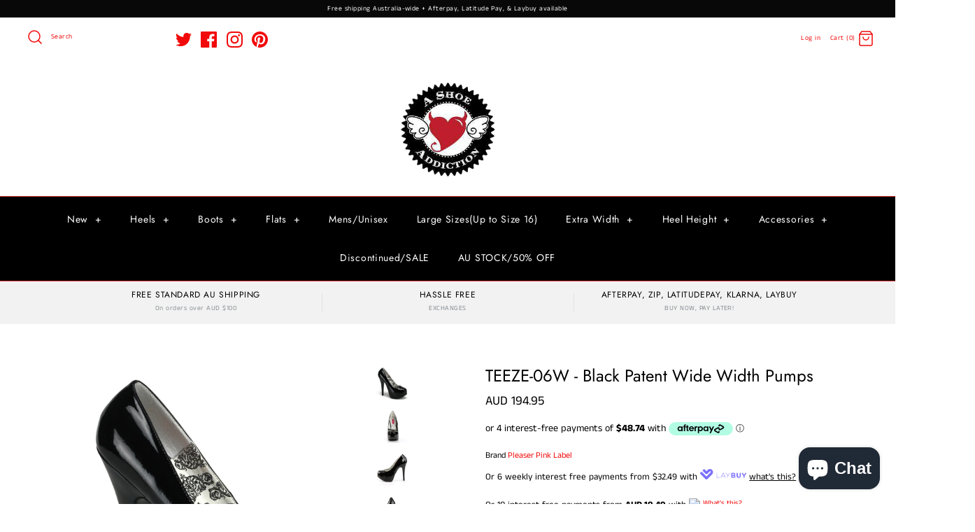

--- FILE ---
content_type: text/html; charset=utf-8
request_url: https://ashoeaddiction.com.au/products/teeze-06w-black-patent-wide-width-pumps
body_size: 48959
content:
<!DOCTYPE html>
<html class="no-js">

  <head>

    
<!-- SEO - All in One -->
<title>TEEZE-06W - Black Patent Wide Width Pumps</title>
<meta name="description" content="5 3/4&quot;&quot; (14.6cm) Heel, 1 3/4&quot;&quot; (4.5cm) Hidden Platform Wide Width PumpWide Width" /> 
<meta name="robots" content="index"> 
<meta name="robots" content="follow">

 
<script type="application/ld+json">
{
	"@context": "http://schema.org",
	"@type": "Organization",
	"url": "http://ashoeaddiction.com.au"}
</script>

<script type="application/ld+json">
{
  "@context": "http://www.schema.org",
  "@type": "Store","name": "A Shoe Addiction Australia","url": "https://ashoeaddiction.com.au","description": "Browse and buy shoes from the latest collection of gothic shoes online in Australia at A Shoe Addiction, an Australian online shoe store. Get shopping today!","priceRange":"0-500"
,"telephone": "0402590031","address": {
    "@type": "PostalAddress","streetAddress": "AddressDrop","addressLocality": "Upper Caboolture","addressRegion": "Queensland","postalCode": "4510","addressCountry": "Australia"},"geo": {
    "@type": "GeoCoordinates",
    "latitude": "-27.1227058",
    "longitude": "152.8874179"
  }}
</script> 
<script type="application/ld+json">
{
   "@context": "http://schema.org",
   "@type": "WebSite",
   "url": "https://ashoeaddiction.com.au/",
   "potentialAction": {
     "@type": "SearchAction",
     "target": "https://ashoeaddiction.com.au/search?q={search_term_string}",
     "query-input": "required name=search_term_string"
   }
}
</script> 
<script type="application/ld+json">
{
	"@context": "http://schema.org",
	"@type": "Product",
    "brand": {
		"@type": "Brand",
		"name": "Pleaser Pink Label"
	},
	"@id" : "https:\/\/ashoeaddiction.com.au\/products\/teeze-06w-black-patent-wide-width-pumps",
	"sku": "TEE06W\/B",
	"description": "5 3\/4\u0026amp;quot;\u0026amp;quot; (14.6cm) Heel, 1 3\/4\u0026amp;quot;\u0026amp;quot; (4.5cm) Hidden Platform Wide Width PumpWide Width",
	"url": "https:\/\/ashoeaddiction.com.au\/products\/teeze-06w-black-patent-wide-width-pumps",
	"name": "TEEZE-06W - Black Patent Wide Width Pumps","image": "https://ashoeaddiction.com.au/cdn/shop/products/teeze-06-b_grande.jpg?v=1671848945","offers": {
		"@type": "Offer",
		"url" :"https:\/\/ashoeaddiction.com.au\/products\/teeze-06w-black-patent-wide-width-pumps",		
        "image": "https://ashoeaddiction.com.au/cdn/shop/products/teeze-06-b_grande.jpg?v=1671848945",		
        "sku" :"TEE06W\/B",
		"price": "194.95",
		"priceCurrency": "AUD",
		"availability": "InStock"
	}}
</script> 
<!-- End - SEO - All in One -->

    <!-- Symmetry 4.3.9 -->
    <meta charset="UTF-8">
    <meta http-equiv="X-UA-Compatible" content="IE=edge,chrome=1">
    <meta name="viewport" content="width=device-width,initial-scale=1.0" />
    <meta name="theme-color" content="#000000">

    
    <link rel="shortcut icon" href="//ashoeaddiction.com.au/cdn/shop/files/logo_1.png?v=1613525524" type="image/png" />
    

    <title>
      TEEZE-06W - Black Patent Wide Width Pumps &ndash; A Shoe Addiction Australia
    </title>
    
    <meta name="description" content="5 3/4&quot;&quot; (14.6cm) Heel, 1 3/4&quot;&quot; (4.5cm) Hidden Platform Wide Width PumpWide Width" />
    
    <link rel="canonical" href="https://ashoeaddiction.com.au/products/teeze-06w-black-patent-wide-width-pumps" />

    
<meta property="og:site_name" content="A Shoe Addiction Australia">
<meta property="og:url" content="https://ashoeaddiction.com.au/products/teeze-06w-black-patent-wide-width-pumps">
<meta property="og:title" content="TEEZE-06W - Black Patent Wide Width Pumps">
<meta property="og:type" content="product">
<meta property="og:description" content="5 3/4&quot;&quot; (14.6cm) Heel, 1 3/4&quot;&quot; (4.5cm) Hidden Platform Wide Width PumpWide Width"><meta property="og:price:amount" content="194.95">
  <meta property="og:price:currency" content="AUD"><meta property="og:image" content="http://ashoeaddiction.com.au/cdn/shop/products/teeze-06-b_1024x1024.jpg?v=1671848945"><meta property="og:image" content="http://ashoeaddiction.com.au/cdn/shop/products/teeze-06w-b01_1024x1024.jpg?v=1671850174"><meta property="og:image" content="http://ashoeaddiction.com.au/cdn/shop/products/teeze-06w-b05_1024x1024.jpg?v=1671850173">
<meta property="og:image:secure_url" content="https://ashoeaddiction.com.au/cdn/shop/products/teeze-06-b_1024x1024.jpg?v=1671848945"><meta property="og:image:secure_url" content="https://ashoeaddiction.com.au/cdn/shop/products/teeze-06w-b01_1024x1024.jpg?v=1671850174"><meta property="og:image:secure_url" content="https://ashoeaddiction.com.au/cdn/shop/products/teeze-06w-b05_1024x1024.jpg?v=1671850173">

    



  <meta name="twitter:site" content="@AShoeAddiction">


  <meta name="twitter:card" content="summary">


  <meta name="twitter:title" content="TEEZE-06W - Black Patent Wide Width Pumps">
  <meta name="twitter:description" content="5 3/4&quot;&quot; (14.6cm) Heel, 1 3/4&quot;&quot; (4.5cm) Hidden Platform Wide Width PumpWide Width">
  <meta name="twitter:image" content="https://ashoeaddiction.com.au/cdn/shop/products/teeze-06-b_600x600.jpg?v=1671848945">
  <meta name="twitter:image:width" content="600">
  <meta name="twitter:image:height" content="600">



    <link href="//ashoeaddiction.com.au/cdn/shop/t/13/assets/styles.scss.css?v=132938942512081362121759332589" rel="stylesheet" type="text/css" media="all" />

    

    <script src="https://code.jquery.com/jquery-3.3.1.min.js" type="text/javascript"></script>
    <script src="//ashoeaddiction.com.au/cdn/shopifycloud/storefront/assets/themes_support/api.jquery-7ab1a3a4.js" type="text/javascript"></script>
    <script>
      Shopify.money_format = "AUD {{amount}}";
      window.theme = window.theme || {};
      theme.jQuery = jQuery;
      theme.money_format = "AUD {{amount}}";
      theme.money_container = 'span.theme-money';
      document.documentElement.className = document.documentElement.className.replace('no-js', '');
    </script>

    <script>window.performance && window.performance.mark && window.performance.mark('shopify.content_for_header.start');</script><meta id="shopify-digital-wallet" name="shopify-digital-wallet" content="/22856661/digital_wallets/dialog">
<meta name="shopify-checkout-api-token" content="786daed3de1191656ad3f742cdfd530e">
<meta id="in-context-paypal-metadata" data-shop-id="22856661" data-venmo-supported="false" data-environment="production" data-locale="en_US" data-paypal-v4="true" data-currency="AUD">
<link rel="alternate" type="application/json+oembed" href="https://ashoeaddiction.com.au/products/teeze-06w-black-patent-wide-width-pumps.oembed">
<script async="async" src="/checkouts/internal/preloads.js?locale=en-AU"></script>
<link rel="preconnect" href="https://shop.app" crossorigin="anonymous">
<script async="async" src="https://shop.app/checkouts/internal/preloads.js?locale=en-AU&shop_id=22856661" crossorigin="anonymous"></script>
<script id="apple-pay-shop-capabilities" type="application/json">{"shopId":22856661,"countryCode":"AU","currencyCode":"AUD","merchantCapabilities":["supports3DS"],"merchantId":"gid:\/\/shopify\/Shop\/22856661","merchantName":"A Shoe Addiction Australia","requiredBillingContactFields":["postalAddress","email","phone"],"requiredShippingContactFields":["postalAddress","email","phone"],"shippingType":"shipping","supportedNetworks":["visa","masterCard","amex","jcb"],"total":{"type":"pending","label":"A Shoe Addiction Australia","amount":"1.00"},"shopifyPaymentsEnabled":true,"supportsSubscriptions":true}</script>
<script id="shopify-features" type="application/json">{"accessToken":"786daed3de1191656ad3f742cdfd530e","betas":["rich-media-storefront-analytics"],"domain":"ashoeaddiction.com.au","predictiveSearch":true,"shopId":22856661,"locale":"en"}</script>
<script>var Shopify = Shopify || {};
Shopify.shop = "a-shoe-addiction.myshopify.com";
Shopify.locale = "en";
Shopify.currency = {"active":"AUD","rate":"1.0"};
Shopify.country = "AU";
Shopify.theme = {"name":"Symmetry With Laybuy-Sandeep","id":142844068114,"schema_name":"Symmetry","schema_version":"4.3.9","theme_store_id":568,"role":"main"};
Shopify.theme.handle = "null";
Shopify.theme.style = {"id":null,"handle":null};
Shopify.cdnHost = "ashoeaddiction.com.au/cdn";
Shopify.routes = Shopify.routes || {};
Shopify.routes.root = "/";</script>
<script type="module">!function(o){(o.Shopify=o.Shopify||{}).modules=!0}(window);</script>
<script>!function(o){function n(){var o=[];function n(){o.push(Array.prototype.slice.apply(arguments))}return n.q=o,n}var t=o.Shopify=o.Shopify||{};t.loadFeatures=n(),t.autoloadFeatures=n()}(window);</script>
<script>
  window.ShopifyPay = window.ShopifyPay || {};
  window.ShopifyPay.apiHost = "shop.app\/pay";
  window.ShopifyPay.redirectState = null;
</script>
<script id="shop-js-analytics" type="application/json">{"pageType":"product"}</script>
<script defer="defer" async type="module" src="//ashoeaddiction.com.au/cdn/shopifycloud/shop-js/modules/v2/client.init-shop-cart-sync_C5BV16lS.en.esm.js"></script>
<script defer="defer" async type="module" src="//ashoeaddiction.com.au/cdn/shopifycloud/shop-js/modules/v2/chunk.common_CygWptCX.esm.js"></script>
<script type="module">
  await import("//ashoeaddiction.com.au/cdn/shopifycloud/shop-js/modules/v2/client.init-shop-cart-sync_C5BV16lS.en.esm.js");
await import("//ashoeaddiction.com.au/cdn/shopifycloud/shop-js/modules/v2/chunk.common_CygWptCX.esm.js");

  window.Shopify.SignInWithShop?.initShopCartSync?.({"fedCMEnabled":true,"windoidEnabled":true});

</script>
<script>
  window.Shopify = window.Shopify || {};
  if (!window.Shopify.featureAssets) window.Shopify.featureAssets = {};
  window.Shopify.featureAssets['shop-js'] = {"shop-cart-sync":["modules/v2/client.shop-cart-sync_ZFArdW7E.en.esm.js","modules/v2/chunk.common_CygWptCX.esm.js"],"init-fed-cm":["modules/v2/client.init-fed-cm_CmiC4vf6.en.esm.js","modules/v2/chunk.common_CygWptCX.esm.js"],"shop-button":["modules/v2/client.shop-button_tlx5R9nI.en.esm.js","modules/v2/chunk.common_CygWptCX.esm.js"],"shop-cash-offers":["modules/v2/client.shop-cash-offers_DOA2yAJr.en.esm.js","modules/v2/chunk.common_CygWptCX.esm.js","modules/v2/chunk.modal_D71HUcav.esm.js"],"init-windoid":["modules/v2/client.init-windoid_sURxWdc1.en.esm.js","modules/v2/chunk.common_CygWptCX.esm.js"],"shop-toast-manager":["modules/v2/client.shop-toast-manager_ClPi3nE9.en.esm.js","modules/v2/chunk.common_CygWptCX.esm.js"],"init-shop-email-lookup-coordinator":["modules/v2/client.init-shop-email-lookup-coordinator_B8hsDcYM.en.esm.js","modules/v2/chunk.common_CygWptCX.esm.js"],"init-shop-cart-sync":["modules/v2/client.init-shop-cart-sync_C5BV16lS.en.esm.js","modules/v2/chunk.common_CygWptCX.esm.js"],"avatar":["modules/v2/client.avatar_BTnouDA3.en.esm.js"],"pay-button":["modules/v2/client.pay-button_FdsNuTd3.en.esm.js","modules/v2/chunk.common_CygWptCX.esm.js"],"init-customer-accounts":["modules/v2/client.init-customer-accounts_DxDtT_ad.en.esm.js","modules/v2/client.shop-login-button_C5VAVYt1.en.esm.js","modules/v2/chunk.common_CygWptCX.esm.js","modules/v2/chunk.modal_D71HUcav.esm.js"],"init-shop-for-new-customer-accounts":["modules/v2/client.init-shop-for-new-customer-accounts_ChsxoAhi.en.esm.js","modules/v2/client.shop-login-button_C5VAVYt1.en.esm.js","modules/v2/chunk.common_CygWptCX.esm.js","modules/v2/chunk.modal_D71HUcav.esm.js"],"shop-login-button":["modules/v2/client.shop-login-button_C5VAVYt1.en.esm.js","modules/v2/chunk.common_CygWptCX.esm.js","modules/v2/chunk.modal_D71HUcav.esm.js"],"init-customer-accounts-sign-up":["modules/v2/client.init-customer-accounts-sign-up_CPSyQ0Tj.en.esm.js","modules/v2/client.shop-login-button_C5VAVYt1.en.esm.js","modules/v2/chunk.common_CygWptCX.esm.js","modules/v2/chunk.modal_D71HUcav.esm.js"],"shop-follow-button":["modules/v2/client.shop-follow-button_Cva4Ekp9.en.esm.js","modules/v2/chunk.common_CygWptCX.esm.js","modules/v2/chunk.modal_D71HUcav.esm.js"],"checkout-modal":["modules/v2/client.checkout-modal_BPM8l0SH.en.esm.js","modules/v2/chunk.common_CygWptCX.esm.js","modules/v2/chunk.modal_D71HUcav.esm.js"],"lead-capture":["modules/v2/client.lead-capture_Bi8yE_yS.en.esm.js","modules/v2/chunk.common_CygWptCX.esm.js","modules/v2/chunk.modal_D71HUcav.esm.js"],"shop-login":["modules/v2/client.shop-login_D6lNrXab.en.esm.js","modules/v2/chunk.common_CygWptCX.esm.js","modules/v2/chunk.modal_D71HUcav.esm.js"],"payment-terms":["modules/v2/client.payment-terms_CZxnsJam.en.esm.js","modules/v2/chunk.common_CygWptCX.esm.js","modules/v2/chunk.modal_D71HUcav.esm.js"]};
</script>
<script>(function() {
  var isLoaded = false;
  function asyncLoad() {
    if (isLoaded) return;
    isLoaded = true;
    var urls = ["https:\/\/chimpstatic.com\/mcjs-connected\/js\/users\/4e6085ee4731f784c8ecec50f\/6eb94e1f95ecb5ebbe1ce1cf7.js?shop=a-shoe-addiction.myshopify.com","https:\/\/cdn2.hextom.com\/js\/smartpushmarketing.js?shop=a-shoe-addiction.myshopify.com","https:\/\/a.mailmunch.co\/widgets\/site-683802-a258d3fa154208e9dc1b905dffb0f5dd6f3aa0b6.js?shop=a-shoe-addiction.myshopify.com"];
    for (var i = 0; i < urls.length; i++) {
      var s = document.createElement('script');
      s.type = 'text/javascript';
      s.async = true;
      s.src = urls[i];
      var x = document.getElementsByTagName('script')[0];
      x.parentNode.insertBefore(s, x);
    }
  };
  if(window.attachEvent) {
    window.attachEvent('onload', asyncLoad);
  } else {
    window.addEventListener('load', asyncLoad, false);
  }
})();</script>
<script id="__st">var __st={"a":22856661,"offset":36000,"reqid":"f8f47b5a-10ee-4483-8358-b97e9c64f123-1768634740","pageurl":"ashoeaddiction.com.au\/products\/teeze-06w-black-patent-wide-width-pumps","u":"2ba98f9d051a","p":"product","rtyp":"product","rid":8067320381714};</script>
<script>window.ShopifyPaypalV4VisibilityTracking = true;</script>
<script id="captcha-bootstrap">!function(){'use strict';const t='contact',e='account',n='new_comment',o=[[t,t],['blogs',n],['comments',n],[t,'customer']],c=[[e,'customer_login'],[e,'guest_login'],[e,'recover_customer_password'],[e,'create_customer']],r=t=>t.map((([t,e])=>`form[action*='/${t}']:not([data-nocaptcha='true']) input[name='form_type'][value='${e}']`)).join(','),a=t=>()=>t?[...document.querySelectorAll(t)].map((t=>t.form)):[];function s(){const t=[...o],e=r(t);return a(e)}const i='password',u='form_key',d=['recaptcha-v3-token','g-recaptcha-response','h-captcha-response',i],f=()=>{try{return window.sessionStorage}catch{return}},m='__shopify_v',_=t=>t.elements[u];function p(t,e,n=!1){try{const o=window.sessionStorage,c=JSON.parse(o.getItem(e)),{data:r}=function(t){const{data:e,action:n}=t;return t[m]||n?{data:e,action:n}:{data:t,action:n}}(c);for(const[e,n]of Object.entries(r))t.elements[e]&&(t.elements[e].value=n);n&&o.removeItem(e)}catch(o){console.error('form repopulation failed',{error:o})}}const l='form_type',E='cptcha';function T(t){t.dataset[E]=!0}const w=window,h=w.document,L='Shopify',v='ce_forms',y='captcha';let A=!1;((t,e)=>{const n=(g='f06e6c50-85a8-45c8-87d0-21a2b65856fe',I='https://cdn.shopify.com/shopifycloud/storefront-forms-hcaptcha/ce_storefront_forms_captcha_hcaptcha.v1.5.2.iife.js',D={infoText:'Protected by hCaptcha',privacyText:'Privacy',termsText:'Terms'},(t,e,n)=>{const o=w[L][v],c=o.bindForm;if(c)return c(t,g,e,D).then(n);var r;o.q.push([[t,g,e,D],n]),r=I,A||(h.body.append(Object.assign(h.createElement('script'),{id:'captcha-provider',async:!0,src:r})),A=!0)});var g,I,D;w[L]=w[L]||{},w[L][v]=w[L][v]||{},w[L][v].q=[],w[L][y]=w[L][y]||{},w[L][y].protect=function(t,e){n(t,void 0,e),T(t)},Object.freeze(w[L][y]),function(t,e,n,w,h,L){const[v,y,A,g]=function(t,e,n){const i=e?o:[],u=t?c:[],d=[...i,...u],f=r(d),m=r(i),_=r(d.filter((([t,e])=>n.includes(e))));return[a(f),a(m),a(_),s()]}(w,h,L),I=t=>{const e=t.target;return e instanceof HTMLFormElement?e:e&&e.form},D=t=>v().includes(t);t.addEventListener('submit',(t=>{const e=I(t);if(!e)return;const n=D(e)&&!e.dataset.hcaptchaBound&&!e.dataset.recaptchaBound,o=_(e),c=g().includes(e)&&(!o||!o.value);(n||c)&&t.preventDefault(),c&&!n&&(function(t){try{if(!f())return;!function(t){const e=f();if(!e)return;const n=_(t);if(!n)return;const o=n.value;o&&e.removeItem(o)}(t);const e=Array.from(Array(32),(()=>Math.random().toString(36)[2])).join('');!function(t,e){_(t)||t.append(Object.assign(document.createElement('input'),{type:'hidden',name:u})),t.elements[u].value=e}(t,e),function(t,e){const n=f();if(!n)return;const o=[...t.querySelectorAll(`input[type='${i}']`)].map((({name:t})=>t)),c=[...d,...o],r={};for(const[a,s]of new FormData(t).entries())c.includes(a)||(r[a]=s);n.setItem(e,JSON.stringify({[m]:1,action:t.action,data:r}))}(t,e)}catch(e){console.error('failed to persist form',e)}}(e),e.submit())}));const S=(t,e)=>{t&&!t.dataset[E]&&(n(t,e.some((e=>e===t))),T(t))};for(const o of['focusin','change'])t.addEventListener(o,(t=>{const e=I(t);D(e)&&S(e,y())}));const B=e.get('form_key'),M=e.get(l),P=B&&M;t.addEventListener('DOMContentLoaded',(()=>{const t=y();if(P)for(const e of t)e.elements[l].value===M&&p(e,B);[...new Set([...A(),...v().filter((t=>'true'===t.dataset.shopifyCaptcha))])].forEach((e=>S(e,t)))}))}(h,new URLSearchParams(w.location.search),n,t,e,['guest_login'])})(!0,!0)}();</script>
<script integrity="sha256-4kQ18oKyAcykRKYeNunJcIwy7WH5gtpwJnB7kiuLZ1E=" data-source-attribution="shopify.loadfeatures" defer="defer" src="//ashoeaddiction.com.au/cdn/shopifycloud/storefront/assets/storefront/load_feature-a0a9edcb.js" crossorigin="anonymous"></script>
<script crossorigin="anonymous" defer="defer" src="//ashoeaddiction.com.au/cdn/shopifycloud/storefront/assets/shopify_pay/storefront-65b4c6d7.js?v=20250812"></script>
<script data-source-attribution="shopify.dynamic_checkout.dynamic.init">var Shopify=Shopify||{};Shopify.PaymentButton=Shopify.PaymentButton||{isStorefrontPortableWallets:!0,init:function(){window.Shopify.PaymentButton.init=function(){};var t=document.createElement("script");t.src="https://ashoeaddiction.com.au/cdn/shopifycloud/portable-wallets/latest/portable-wallets.en.js",t.type="module",document.head.appendChild(t)}};
</script>
<script data-source-attribution="shopify.dynamic_checkout.buyer_consent">
  function portableWalletsHideBuyerConsent(e){var t=document.getElementById("shopify-buyer-consent"),n=document.getElementById("shopify-subscription-policy-button");t&&n&&(t.classList.add("hidden"),t.setAttribute("aria-hidden","true"),n.removeEventListener("click",e))}function portableWalletsShowBuyerConsent(e){var t=document.getElementById("shopify-buyer-consent"),n=document.getElementById("shopify-subscription-policy-button");t&&n&&(t.classList.remove("hidden"),t.removeAttribute("aria-hidden"),n.addEventListener("click",e))}window.Shopify?.PaymentButton&&(window.Shopify.PaymentButton.hideBuyerConsent=portableWalletsHideBuyerConsent,window.Shopify.PaymentButton.showBuyerConsent=portableWalletsShowBuyerConsent);
</script>
<script data-source-attribution="shopify.dynamic_checkout.cart.bootstrap">document.addEventListener("DOMContentLoaded",(function(){function t(){return document.querySelector("shopify-accelerated-checkout-cart, shopify-accelerated-checkout")}if(t())Shopify.PaymentButton.init();else{new MutationObserver((function(e,n){t()&&(Shopify.PaymentButton.init(),n.disconnect())})).observe(document.body,{childList:!0,subtree:!0})}}));
</script>
<link id="shopify-accelerated-checkout-styles" rel="stylesheet" media="screen" href="https://ashoeaddiction.com.au/cdn/shopifycloud/portable-wallets/latest/accelerated-checkout-backwards-compat.css" crossorigin="anonymous">
<style id="shopify-accelerated-checkout-cart">
        #shopify-buyer-consent {
  margin-top: 1em;
  display: inline-block;
  width: 100%;
}

#shopify-buyer-consent.hidden {
  display: none;
}

#shopify-subscription-policy-button {
  background: none;
  border: none;
  padding: 0;
  text-decoration: underline;
  font-size: inherit;
  cursor: pointer;
}

#shopify-subscription-policy-button::before {
  box-shadow: none;
}

      </style>

<script>window.performance && window.performance.mark && window.performance.mark('shopify.content_for_header.end');</script>



    <meta name="keywords" content="Online Shoes shop" />




    




    <script type='application/ld+json'> 
{
  "@context": "http://www.schema.org",
  "@type": "WebSite",
  "name": "A Shoe Addiction",
  "url": "https://ashoeaddiction.com.au/"
}
    </script>


    <style>
  .youpay-callout-message-before {
  	text-transform: initial !important;
  }
  
  .youpay-callout-content > svg {
  	fill: #000 !important;
    height: initial !important; 
    width: initial !important;
  }
	
</style>	
    
    

<!-- BEGIN app block: shopify://apps/youpay-cart-sharing/blocks/youpay-cart-settings/96cbed91-f0be-45a9-92ad-cc2d2e43f2b7 -->

<!-- BEGIN app snippet: youpay-status --><script>
if (!window.youpayRender) {
    window.youpayRender = {
        domYouPayReady(fn) {
            if (document.readyState !== 'loading') {
                fn();
            } else {
                document.addEventListener('DOMContentLoaded', fn);
            }
        }
    }

    
    document.querySelector('html').classList.add('youpay-enabled');
    

    youpayRender.domYouPayReady(function() {
      youpayProperties.data['defaultCurrency'] = "AUD";
        
        youpayProperties.functions.youpayStatus('youpay-enabled');
        
        
        if (youpayProperties.functions.getCookie('youpayPreviewMode') === 'enabled' || window.location.search.indexOf("youpay=preview") !== -1) {
            youpayProperties.functions.youpayStatus('youpay-preview-enabled');
            youpayProperties.functions.setCookie('youpayPreviewMode', 'enabled', 0.08333);
        }
    });
}
</script>
<!-- END app snippet -->












<style data-shopify>
  .youpay-button-group[data-theme="blue"][data-type="cart"][data-id="code"], .youpay-button-group[data-theme="blue"][data-id="AdU9Nai9UbWt3WGRON__10576504925779971753"] {
    margin-top: 10px;
    margin-bottom: 10px;
    width: 84%;
    
    margin-right: auto;
    
  }

  .youpay-button-group[data-theme="blue"][data-type="cart"][data-id="code"] .youpay-button, .youpay-button-group[data-theme="blue"][data-id="AdU9Nai9UbWt3WGRON__10576504925779971753"] .youpay-button {
    border-radius: 0px;
    height: 30px;
    color: #000000; 
    border-color: #000000;
    background-color: rgba(0,0,0,0);
  }

  .youpay-button-group[data-theme="blue"][data-type="cart"][data-id="code"] .youpay-button:hover, .youpay-button-group[data-theme="blue"][data-id="AdU9Nai9UbWt3WGRON__10576504925779971753"] .youpay-button:hover {
    background-color: #000000;
    
    color: #ffffff;
    
  }
</style>

<script>
document.addEventListener('DOMContentLoaded', () => {
  window.youpayProperties.components['YouPayButton'] = `<!-- BEGIN app snippet: youpay-button --><div class="youpay-button-group youpay-container" data-theme="blue" data-type="cart" data-id="AdU9Nai9UbWt3WGRON__10576504925779971753">
    <button class="youpay-button" type="button">
        <div class="youpay-text-group">
            <span class="youpay-text" data-text-3="Get it paid for you with" data-text-2="Get it paid for with" data-text-1="Get it paid">Get it paid for you with</span>
        </div>
        <div class="youpay-logo-container">
            <svg class="youpay-logo youpay-logo-colour" viewBox="0 0 121 22" fill="none" xmlns="http://www.w3.org/2000/svg">
              <path d="M44.71 1.993a1.882 1.882 0 0 1-.093.507l-7.06 18.903c-.142.4-.718.601-1.724.601h-.525c-1.232 0-1.848-.2-1.848-.601.001-.177.043-.352.123-.51l1.94-4.766-5.086-13.631c-.059-.164-.1-.334-.123-.507 0-.415.627-.622 1.88-.622h.99c1.007 0 1.582.197 1.726.591l1.818 5.212c.186.528.474 1.664.864 3.408h.122c.412-1.805.7-2.941.864-3.408l1.818-5.212c.145-.4.72-.59 1.727-.59h.74c1.233.002 1.849.21 1.847.625zM46.348 14.447c-1.278-1.313-1.917-3.198-1.915-5.657 0-2.459.64-4.34 1.915-5.64 1.274-1.3 3.133-1.95 5.578-1.95 2.444 0 4.298.65 5.563 1.95 1.265 1.295 1.898 3.176 1.898 5.64 0 2.464-.633 4.35-1.898 5.657-1.263 1.31-3.118 1.964-5.563 1.962-2.446-.001-4.305-.655-5.578-1.962zm7.725-2.426c.462-.723.693-1.8.693-3.231 0-1.431-.231-2.5-.693-3.207-.461-.715-1.176-1.073-2.144-1.073-.967 0-1.686.358-2.157 1.073-.472.716-.709 1.785-.709 3.207 0 2.878.956 4.318 2.866 4.318.962 0 1.676-.362 2.144-1.087zM62.218 15.295c-.74-.743-1.11-1.895-1.11-3.456V2.273c0-.601.617-.902 1.85-.902h.862c1.235 0 1.851.3 1.85.902v8.944c0 .583.144 1.02.432 1.311.287.293.76.438 1.418.438a2.313 2.313 0 0 0 1.464-.488 3.89 3.89 0 0 0 1.002-1.142V2.273c0-.601.617-.902 1.85-.902h.856c1.234 0 1.85.3 1.85.902v8.944c-.01.66.016 1.319.077 1.975.051.452.117.95.198 1.495.055.203.087.412.093.622 0 .3-.416.527-1.248.675a12.43 12.43 0 0 1-2.205.227.785.785 0 0 1-.77-.401 3.613 3.613 0 0 1-.325-.888c-.071-.32-.117-.537-.138-.65a6.004 6.004 0 0 1-1.957 1.524 5.73 5.73 0 0 1-2.635.621c-1.537-.005-2.675-.38-3.414-1.122zM77.722 21.43V5.716c0-1.24-.062-2.129-.184-2.666-.125-.535-.187-.832-.187-.888 0-.227.198-.391.595-.493a4.197 4.197 0 0 1 1.08-.157.658.658 0 0 1 .631.401c.134.275.237.564.307.862.071.3.119.497.139.592 1.475-1.409 3.106-2.113 4.894-2.113a5.33 5.33 0 0 1 3.22.972 6.143 6.143 0 0 1 2.05 2.68c.492 1.242.733 2.571.71 3.909 0 1.604-.264 2.967-.793 4.09a5.794 5.794 0 0 1-2.198 2.581 6.084 6.084 0 0 1-3.266.874 7.114 7.114 0 0 1-2.39-.367c-.719-.26-1.399-.62-2.02-1.07v6.517c0 .413-.41.62-1.231.62h-.125c-.822-.006-1.232-.215-1.232-.628zm9.493-8.52c.7-.903 1.05-2.2 1.048-3.894 0-1.824-.33-3.227-.99-4.21a3.197 3.197 0 0 0-1.208-1.117 3.152 3.152 0 0 0-1.597-.363 5.054 5.054 0 0 0-2.141.507 7 7 0 0 0-2.016 1.429v7.734a6.135 6.135 0 0 0 3.822 1.268c1.351 0 2.378-.451 3.082-1.355zM94.307 15.285c-.967-.716-1.45-1.77-1.45-3.161 0-1.487.488-2.601 1.463-3.344a7.769 7.769 0 0 1 3.592-1.437 37.222 37.222 0 0 1 5.179-.353V5.663a2.129 2.129 0 0 0-.201-.95 2.093 2.093 0 0 0-.601-.756c-.528-.442-1.391-.663-2.589-.663a8.473 8.473 0 0 0-2.377.296c-.576.161-1.143.359-1.695.592-.24.116-.487.215-.741.296-.198 0-.436-.188-.693-.563-.258-.375-.38-.658-.38-.858 0-.243.27-.507.816-.79a9.066 9.066 0 0 1 2.178-.72c.92-.197 1.858-.296 2.799-.294 1.912 0 3.402.39 4.47 1.17 1.069.781 1.603 1.867 1.603 3.258v6.326c0 1.242.062 2.13.186 2.666.123.536.184.832.184.888 0 .227-.198.401-.594.495a4.284 4.284 0 0 1-1.078.155.66.66 0 0 1-.631-.437 4.435 4.435 0 0 1-.309-.918 35.203 35.203 0 0 1-.139-.62c-1.39 1.412-3.114 2.116-5.172 2.115-1.581 0-2.855-.355-3.82-1.066zm6.55-1.496c.8-.385 1.55-.868 2.234-1.439V9.017c-1.541.02-2.799.076-3.775.17a6.219 6.219 0 0 0-2.575.79 2.141 2.141 0 0 0-.84.84c-.197.355-.29.758-.27 1.164 0 .751.221 1.325.662 1.72.441.396 1.094.596 1.96.601a6.145 6.145 0 0 0 2.604-.517v.004zM121 1.854c-.009.138-.04.274-.093.401l-7.923 19.214c-.164.4-.645.601-1.448.601h-.461c-.679 0-1.018-.15-1.018-.45.027-.167.079-.329.154-.48l2.589-5.775-5.393-13.148a1.23 1.23 0 0 1-.093-.363c0-.32.441-.479 1.325-.479h.247c.719 0 1.129.15 1.232.451l3.146 7.646c.327.828.657 1.778.99 2.85h.061c.04-.132.082-.258.123-.38.042-.123.081-.241.123-.354l.766-2.116 3.082-7.65c.103-.3.525-.45 1.266-.45h.091c.823 0 1.234.16 1.234.482z" fill="currentColor"></path>
              <path d="M11.167 11.29V.05H0s7.487 6.537 8.767 17.57c0 0 2.4-1.52 2.4-6.33z" fill="currentColor"></path>
              <path d="M17.511 8.746V.05h-6.338v11.24c0 4.81-2.4 6.33-2.4 6.33a8.73 8.73 0 0 0 6.176-2.614 8.943 8.943 0 0 0 2.562-6.26z" fill="none"></path>
              <path d="M17.96.05h-.454v8.696a8.94 8.94 0 0 1-2.561 6.261 8.726 8.726 0 0 1-6.178 2.613l9.192-.012a8.584 8.584 0 0 0 3.36-.63 8.667 8.667 0 0 0 2.86-1.894 8.786 8.786 0 0 0 1.914-2.864 8.871 8.871 0 0 0 0-6.781 8.786 8.786 0 0 0-1.915-2.865A8.666 8.666 0 0 0 21.32.68a8.584 8.584 0 0 0-3.36-.63z" fill="currentColor"></path>
            </svg>
        </div>
    </button>
</div><!-- END app snippet -->`;
});
</script><!-- END app block --><!-- BEGIN app block: shopify://apps/youpay-cart-sharing/blocks/youpay-product-settings/96cbed91-f0be-45a9-92ad-cc2d2e43f2b7 -->

<!-- BEGIN app snippet: youpay-status --><script>
if (!window.youpayRender) {
    window.youpayRender = {
        domYouPayReady(fn) {
            if (document.readyState !== 'loading') {
                fn();
            } else {
                document.addEventListener('DOMContentLoaded', fn);
            }
        }
    }

    
    document.querySelector('html').classList.add('youpay-enabled');
    

    youpayRender.domYouPayReady(function() {
      youpayProperties.data['defaultCurrency'] = "AUD";
        
        youpayProperties.functions.youpayStatus('youpay-enabled');
        
        
        if (youpayProperties.functions.getCookie('youpayPreviewMode') === 'enabled' || window.location.search.indexOf("youpay=preview") !== -1) {
            youpayProperties.functions.youpayStatus('youpay-preview-enabled');
            youpayProperties.functions.setCookie('youpayPreviewMode', 'enabled', 0.08333);
        }
    });
}
</script>
<!-- END app snippet -->

















<style data-shopify>

  :root {
    --youpay-button-color: #000000;
    --youpay-button-background-color: rgba(0,0,0,0);
  }

  .youpay-button-group[data-theme="blue"][data-type="product"][data-id="code"], .youpay-button-group[data-theme="blue"][data-id="ATFEybjRnaVAxbjdVY__7420477900589326039"] {
    margin-top: 10px;
    margin-bottom: 10px;
    width: 86%;
    
    margin-right: auto;
    
  }

  .youpay-button-group[data-theme="blue"][data-type="product"][data-id="code"] .youpay-button, .youpay-button-group[data-theme="blue"][data-id="ATFEybjRnaVAxbjdVY__7420477900589326039"] .youpay-button {
    border-radius: 0px;
    height: 30px;
    color: #000000;
    border-color: #000000;
    background-color: rgba(0,0,0,0);
  }

  .youpay-button-group[data-theme="blue"][data-type="product"][data-id="code"] .youpay-button:hover, .youpay-button-group[data-theme="blue"][data-id="ATFEybjRnaVAxbjdVY__7420477900589326039"] .youpay-button:hover {
    background-color: #000000;
    
    color: #ffffff;
    
  }
</style>
<script>
document.addEventListener('DOMContentLoaded', () => {
  window.youpayProperties.components['YouPayCallout'] = `<!-- BEGIN app snippet: youpay-callout -->

    <div class="youpay-container youpay-callout-container" data-theme="badge" data-info="blue">
        <button class="youpay-callout-button" type="button" data-type="modal" data-modal-theme="dark" data-icon="highheel" data-link="#link">
          <span class="youpay-callout-content">
              <span class="youpay-callout-message-before">Have someone else pay with</span>
              <span aria-label="YouPay information" class="youpay-callout-badge youpay-callout-slim">
                  <svg viewBox="0 0 121 22" fill="none" xmlns="http://www.w3.org/2000/svg" class="youpay-badge-logo"><path class="youpay-logo-text" d="M44.71 1.993a1.882 1.882 0 0 1-.093.507l-7.06 18.903c-.142.4-.718.601-1.724.601h-.525c-1.232 0-1.848-.2-1.848-.601.001-.177.043-.352.123-.51l1.94-4.766-5.086-13.631c-.059-.164-.1-.334-.123-.507 0-.415.627-.622 1.88-.622h.99c1.007 0 1.582.197 1.726.591l1.818 5.212c.186.528.474 1.664.864 3.408h.122c.412-1.805.7-2.941.864-3.408l1.818-5.212c.145-.4.72-.59 1.727-.59h.74c1.233.002 1.849.21 1.847.625zM46.348 14.447c-1.278-1.313-1.917-3.198-1.915-5.657 0-2.459.64-4.34 1.915-5.64 1.274-1.3 3.133-1.95 5.578-1.95 2.444 0 4.298.65 5.563 1.95 1.265 1.295 1.898 3.176 1.898 5.64 0 2.464-.633 4.35-1.898 5.657-1.263 1.31-3.118 1.964-5.563 1.962-2.446-.001-4.305-.655-5.578-1.962zm7.725-2.426c.462-.723.693-1.8.693-3.231 0-1.431-.231-2.5-.693-3.207-.461-.715-1.176-1.073-2.144-1.073-.967 0-1.686.358-2.157 1.073-.472.716-.709 1.785-.709 3.207 0 2.878.956 4.318 2.866 4.318.962 0 1.676-.362 2.144-1.087zM62.218 15.295c-.74-.743-1.11-1.895-1.11-3.456V2.273c0-.601.617-.902 1.85-.902h.862c1.235 0 1.851.3 1.85.902v8.944c0 .583.144 1.02.432 1.311.287.293.76.438 1.418.438a2.313 2.313 0 0 0 1.464-.488 3.89 3.89 0 0 0 1.002-1.142V2.273c0-.601.617-.902 1.85-.902h.856c1.234 0 1.85.3 1.85.902v8.944c-.01.66.016 1.319.077 1.975.051.452.117.95.198 1.495.055.203.087.412.093.622 0 .3-.416.527-1.248.675a12.43 12.43 0 0 1-2.205.227.785.785 0 0 1-.77-.401 3.613 3.613 0 0 1-.325-.888c-.071-.32-.117-.537-.138-.65a6.004 6.004 0 0 1-1.957 1.524 5.73 5.73 0 0 1-2.635.621c-1.537-.005-2.675-.38-3.414-1.122zM77.722 21.43V5.716c0-1.24-.062-2.129-.184-2.666-.125-.535-.187-.832-.187-.888 0-.227.198-.391.595-.493a4.197 4.197 0 0 1 1.08-.157.658.658 0 0 1 .631.401c.134.275.237.564.307.862.071.3.119.497.139.592 1.475-1.409 3.106-2.113 4.894-2.113a5.33 5.33 0 0 1 3.22.972 6.143 6.143 0 0 1 2.05 2.68c.492 1.242.733 2.571.71 3.909 0 1.604-.264 2.967-.793 4.09a5.794 5.794 0 0 1-2.198 2.581 6.084 6.084 0 0 1-3.266.874 7.114 7.114 0 0 1-2.39-.367c-.719-.26-1.399-.62-2.02-1.07v6.517c0 .413-.41.62-1.231.62h-.125c-.822-.006-1.232-.215-1.232-.628zm9.493-8.52c.7-.903 1.05-2.2 1.048-3.894 0-1.824-.33-3.227-.99-4.21a3.197 3.197 0 0 0-1.208-1.117 3.152 3.152 0 0 0-1.597-.363 5.054 5.054 0 0 0-2.141.507 7 7 0 0 0-2.016 1.429v7.734a6.135 6.135 0 0 0 3.822 1.268c1.351 0 2.378-.451 3.082-1.355zM94.307 15.285c-.967-.716-1.45-1.77-1.45-3.161 0-1.487.488-2.601 1.463-3.344a7.769 7.769 0 0 1 3.592-1.437 37.222 37.222 0 0 1 5.179-.353V5.663a2.129 2.129 0 0 0-.201-.95 2.093 2.093 0 0 0-.601-.756c-.528-.442-1.391-.663-2.589-.663a8.473 8.473 0 0 0-2.377.296c-.576.161-1.143.359-1.695.592-.24.116-.487.215-.741.296-.198 0-.436-.188-.693-.563-.258-.375-.38-.658-.38-.858 0-.243.27-.507.816-.79a9.066 9.066 0 0 1 2.178-.72c.92-.197 1.858-.296 2.799-.294 1.912 0 3.402.39 4.47 1.17 1.069.781 1.603 1.867 1.603 3.258v6.326c0 1.242.062 2.13.186 2.666.123.536.184.832.184.888 0 .227-.198.401-.594.495a4.284 4.284 0 0 1-1.078.155.66.66 0 0 1-.631-.437 4.435 4.435 0 0 1-.309-.918 35.203 35.203 0 0 1-.139-.62c-1.39 1.412-3.114 2.116-5.172 2.115-1.581 0-2.855-.355-3.82-1.066zm6.55-1.496c.8-.385 1.55-.868 2.234-1.439V9.017c-1.541.02-2.799.076-3.775.17a6.219 6.219 0 0 0-2.575.79 2.141 2.141 0 0 0-.84.84c-.197.355-.29.758-.27 1.164 0 .751.221 1.325.662 1.72.441.396 1.094.596 1.96.601a6.145 6.145 0 0 0 2.604-.517v.004zM121 1.854c-.009.138-.04.274-.093.401l-7.923 19.214c-.164.4-.645.601-1.448.601h-.461c-.679 0-1.018-.15-1.018-.45.027-.167.079-.329.154-.48l2.589-5.775-5.393-13.148a1.23 1.23 0 0 1-.093-.363c0-.32.441-.479 1.325-.479h.247c.719 0 1.129.15 1.232.451l3.146 7.646c.327.828.657 1.778.99 2.85h.061c.04-.132.082-.258.123-.38.042-.123.081-.241.123-.354l.766-2.116 3.082-7.65c.103-.3.525-.45 1.266-.45h.091c.823 0 1.234.16 1.234.482z" fill="currentColor"></path> <path d="M11.167 11.29V.05H0s7.487 6.537 8.767 17.57c0 0 2.4-1.52 2.4-6.33z" fill="#F796B9"></path> <path d="M17.511 8.746V.05h-6.338v11.24c0 4.81-2.4 6.33-2.4 6.33a8.73 8.73 0 0 0 6.176-2.614 8.943 8.943 0 0 0 2.562-6.26z" fill="#2F3A93"></path> <path d="M17.96.05h-.454v8.696a8.94 8.94 0 0 1-2.561 6.261 8.726 8.726 0 0 1-6.178 2.613l9.192-.012a8.584 8.584 0 0 0 3.36-.63 8.667 8.667 0 0 0 2.86-1.894 8.786 8.786 0 0 0 1.914-2.864 8.871 8.871 0 0 0 0-6.781 8.786 8.786 0 0 0-1.915-2.865A8.666 8.666 0 0 0 21.32.68a8.584 8.584 0 0 0-3.36-.63z" fill="#0CD9DC"></path></svg>
              </span>
              <span class="youpay-callout-message-after">More info</span>
          </span>
        </button>
    </div>

<!-- END app snippet -->`;
  window.youpayProperties.components['YouPayButton'] = `<!-- BEGIN app snippet: youpay-button --><div class="youpay-button-group youpay-container" data-theme="blue" data-type="product" data-id="ATFEybjRnaVAxbjdVY__7420477900589326039">
    <button class="youpay-button" type="button">
        <div class="youpay-text-group">
            <span class="youpay-text" data-text-3="Get it paid for you with" data-text-2="Get it paid for with" data-text-1="Get it paid">Get it paid for you with</span>
        </div>
        <div class="youpay-logo-container">
            <svg class="youpay-logo youpay-logo-colour" viewBox="0 0 121 22" fill="none" xmlns="http://www.w3.org/2000/svg">
              <path d="M44.71 1.993a1.882 1.882 0 0 1-.093.507l-7.06 18.903c-.142.4-.718.601-1.724.601h-.525c-1.232 0-1.848-.2-1.848-.601.001-.177.043-.352.123-.51l1.94-4.766-5.086-13.631c-.059-.164-.1-.334-.123-.507 0-.415.627-.622 1.88-.622h.99c1.007 0 1.582.197 1.726.591l1.818 5.212c.186.528.474 1.664.864 3.408h.122c.412-1.805.7-2.941.864-3.408l1.818-5.212c.145-.4.72-.59 1.727-.59h.74c1.233.002 1.849.21 1.847.625zM46.348 14.447c-1.278-1.313-1.917-3.198-1.915-5.657 0-2.459.64-4.34 1.915-5.64 1.274-1.3 3.133-1.95 5.578-1.95 2.444 0 4.298.65 5.563 1.95 1.265 1.295 1.898 3.176 1.898 5.64 0 2.464-.633 4.35-1.898 5.657-1.263 1.31-3.118 1.964-5.563 1.962-2.446-.001-4.305-.655-5.578-1.962zm7.725-2.426c.462-.723.693-1.8.693-3.231 0-1.431-.231-2.5-.693-3.207-.461-.715-1.176-1.073-2.144-1.073-.967 0-1.686.358-2.157 1.073-.472.716-.709 1.785-.709 3.207 0 2.878.956 4.318 2.866 4.318.962 0 1.676-.362 2.144-1.087zM62.218 15.295c-.74-.743-1.11-1.895-1.11-3.456V2.273c0-.601.617-.902 1.85-.902h.862c1.235 0 1.851.3 1.85.902v8.944c0 .583.144 1.02.432 1.311.287.293.76.438 1.418.438a2.313 2.313 0 0 0 1.464-.488 3.89 3.89 0 0 0 1.002-1.142V2.273c0-.601.617-.902 1.85-.902h.856c1.234 0 1.85.3 1.85.902v8.944c-.01.66.016 1.319.077 1.975.051.452.117.95.198 1.495.055.203.087.412.093.622 0 .3-.416.527-1.248.675a12.43 12.43 0 0 1-2.205.227.785.785 0 0 1-.77-.401 3.613 3.613 0 0 1-.325-.888c-.071-.32-.117-.537-.138-.65a6.004 6.004 0 0 1-1.957 1.524 5.73 5.73 0 0 1-2.635.621c-1.537-.005-2.675-.38-3.414-1.122zM77.722 21.43V5.716c0-1.24-.062-2.129-.184-2.666-.125-.535-.187-.832-.187-.888 0-.227.198-.391.595-.493a4.197 4.197 0 0 1 1.08-.157.658.658 0 0 1 .631.401c.134.275.237.564.307.862.071.3.119.497.139.592 1.475-1.409 3.106-2.113 4.894-2.113a5.33 5.33 0 0 1 3.22.972 6.143 6.143 0 0 1 2.05 2.68c.492 1.242.733 2.571.71 3.909 0 1.604-.264 2.967-.793 4.09a5.794 5.794 0 0 1-2.198 2.581 6.084 6.084 0 0 1-3.266.874 7.114 7.114 0 0 1-2.39-.367c-.719-.26-1.399-.62-2.02-1.07v6.517c0 .413-.41.62-1.231.62h-.125c-.822-.006-1.232-.215-1.232-.628zm9.493-8.52c.7-.903 1.05-2.2 1.048-3.894 0-1.824-.33-3.227-.99-4.21a3.197 3.197 0 0 0-1.208-1.117 3.152 3.152 0 0 0-1.597-.363 5.054 5.054 0 0 0-2.141.507 7 7 0 0 0-2.016 1.429v7.734a6.135 6.135 0 0 0 3.822 1.268c1.351 0 2.378-.451 3.082-1.355zM94.307 15.285c-.967-.716-1.45-1.77-1.45-3.161 0-1.487.488-2.601 1.463-3.344a7.769 7.769 0 0 1 3.592-1.437 37.222 37.222 0 0 1 5.179-.353V5.663a2.129 2.129 0 0 0-.201-.95 2.093 2.093 0 0 0-.601-.756c-.528-.442-1.391-.663-2.589-.663a8.473 8.473 0 0 0-2.377.296c-.576.161-1.143.359-1.695.592-.24.116-.487.215-.741.296-.198 0-.436-.188-.693-.563-.258-.375-.38-.658-.38-.858 0-.243.27-.507.816-.79a9.066 9.066 0 0 1 2.178-.72c.92-.197 1.858-.296 2.799-.294 1.912 0 3.402.39 4.47 1.17 1.069.781 1.603 1.867 1.603 3.258v6.326c0 1.242.062 2.13.186 2.666.123.536.184.832.184.888 0 .227-.198.401-.594.495a4.284 4.284 0 0 1-1.078.155.66.66 0 0 1-.631-.437 4.435 4.435 0 0 1-.309-.918 35.203 35.203 0 0 1-.139-.62c-1.39 1.412-3.114 2.116-5.172 2.115-1.581 0-2.855-.355-3.82-1.066zm6.55-1.496c.8-.385 1.55-.868 2.234-1.439V9.017c-1.541.02-2.799.076-3.775.17a6.219 6.219 0 0 0-2.575.79 2.141 2.141 0 0 0-.84.84c-.197.355-.29.758-.27 1.164 0 .751.221 1.325.662 1.72.441.396 1.094.596 1.96.601a6.145 6.145 0 0 0 2.604-.517v.004zM121 1.854c-.009.138-.04.274-.093.401l-7.923 19.214c-.164.4-.645.601-1.448.601h-.461c-.679 0-1.018-.15-1.018-.45.027-.167.079-.329.154-.48l2.589-5.775-5.393-13.148a1.23 1.23 0 0 1-.093-.363c0-.32.441-.479 1.325-.479h.247c.719 0 1.129.15 1.232.451l3.146 7.646c.327.828.657 1.778.99 2.85h.061c.04-.132.082-.258.123-.38.042-.123.081-.241.123-.354l.766-2.116 3.082-7.65c.103-.3.525-.45 1.266-.45h.091c.823 0 1.234.16 1.234.482z" fill="currentColor"></path>
              <path d="M11.167 11.29V.05H0s7.487 6.537 8.767 17.57c0 0 2.4-1.52 2.4-6.33z" fill="currentColor"></path>
              <path d="M17.511 8.746V.05h-6.338v11.24c0 4.81-2.4 6.33-2.4 6.33a8.73 8.73 0 0 0 6.176-2.614 8.943 8.943 0 0 0 2.562-6.26z" fill="none"></path>
              <path d="M17.96.05h-.454v8.696a8.94 8.94 0 0 1-2.561 6.261 8.726 8.726 0 0 1-6.178 2.613l9.192-.012a8.584 8.584 0 0 0 3.36-.63 8.667 8.667 0 0 0 2.86-1.894 8.786 8.786 0 0 0 1.914-2.864 8.871 8.871 0 0 0 0-6.781 8.786 8.786 0 0 0-1.915-2.865A8.666 8.666 0 0 0 21.32.68a8.584 8.584 0 0 0-3.36-.63z" fill="currentColor"></path>
            </svg>
        </div>
    </button>
</div><!-- END app snippet -->`;
});
</script><script>
document.addEventListener('DOMContentLoaded', () => {
  window.youpayProperties.functions.deferredContent([window.youpayProperties.data.themeSelectors.pdpPrice[Shopify.theme.theme_store_id], window.youpayProperties.data.themeSelectors.pdpPrice[Shopify.theme.name.toLowerCase()], window.youpayProperties.data.themeSelectors.pdpPrice[BOOMR.themeName.toLowerCase()]], function(selector) {
    const targetElement = document.querySelector(selector);
    if (targetElement !== null) {
      targetElement.insertAdjacentHTML('afterend', window.youpayProperties.components.YouPayCallout);
    } else {
      console.log('YouPay App extension - Could not find product page form');
    }
  });
});
</script><script>
document.addEventListener('DOMContentLoaded', () => {
  window.youpayProperties.functions.deferredContent(['product-form form[action*="/cart/add"]', 'form[action*="/cart/add"]'], function(selector) {
    const formNode = document.querySelector(selector);
    if (formNode !== null) {
      formNode.insertAdjacentHTML('beforeend', window.youpayProperties.components.YouPayButton);
    } else {
      console.log('YouPay App extension - Could not find product page form');
    }
  });
});
</script>
<!-- END app block --><script src="https://cdn.shopify.com/extensions/16229ab8-a068-445e-afd8-dfa09a9b5ff0/youpay-cart-sharing-3/assets/youpay.min.js" type="text/javascript" defer="defer"></script>
<link href="https://cdn.shopify.com/extensions/16229ab8-a068-445e-afd8-dfa09a9b5ff0/youpay-cart-sharing-3/assets/youpay.css" rel="stylesheet" type="text/css" media="all">
<script src="https://cdn.shopify.com/extensions/7bc9bb47-adfa-4267-963e-cadee5096caf/inbox-1252/assets/inbox-chat-loader.js" type="text/javascript" defer="defer"></script>
<link href="https://monorail-edge.shopifysvc.com" rel="dns-prefetch">
<script>(function(){if ("sendBeacon" in navigator && "performance" in window) {try {var session_token_from_headers = performance.getEntriesByType('navigation')[0].serverTiming.find(x => x.name == '_s').description;} catch {var session_token_from_headers = undefined;}var session_cookie_matches = document.cookie.match(/_shopify_s=([^;]*)/);var session_token_from_cookie = session_cookie_matches && session_cookie_matches.length === 2 ? session_cookie_matches[1] : "";var session_token = session_token_from_headers || session_token_from_cookie || "";function handle_abandonment_event(e) {var entries = performance.getEntries().filter(function(entry) {return /monorail-edge.shopifysvc.com/.test(entry.name);});if (!window.abandonment_tracked && entries.length === 0) {window.abandonment_tracked = true;var currentMs = Date.now();var navigation_start = performance.timing.navigationStart;var payload = {shop_id: 22856661,url: window.location.href,navigation_start,duration: currentMs - navigation_start,session_token,page_type: "product"};window.navigator.sendBeacon("https://monorail-edge.shopifysvc.com/v1/produce", JSON.stringify({schema_id: "online_store_buyer_site_abandonment/1.1",payload: payload,metadata: {event_created_at_ms: currentMs,event_sent_at_ms: currentMs}}));}}window.addEventListener('pagehide', handle_abandonment_event);}}());</script>
<script id="web-pixels-manager-setup">(function e(e,d,r,n,o){if(void 0===o&&(o={}),!Boolean(null===(a=null===(i=window.Shopify)||void 0===i?void 0:i.analytics)||void 0===a?void 0:a.replayQueue)){var i,a;window.Shopify=window.Shopify||{};var t=window.Shopify;t.analytics=t.analytics||{};var s=t.analytics;s.replayQueue=[],s.publish=function(e,d,r){return s.replayQueue.push([e,d,r]),!0};try{self.performance.mark("wpm:start")}catch(e){}var l=function(){var e={modern:/Edge?\/(1{2}[4-9]|1[2-9]\d|[2-9]\d{2}|\d{4,})\.\d+(\.\d+|)|Firefox\/(1{2}[4-9]|1[2-9]\d|[2-9]\d{2}|\d{4,})\.\d+(\.\d+|)|Chrom(ium|e)\/(9{2}|\d{3,})\.\d+(\.\d+|)|(Maci|X1{2}).+ Version\/(15\.\d+|(1[6-9]|[2-9]\d|\d{3,})\.\d+)([,.]\d+|)( \(\w+\)|)( Mobile\/\w+|) Safari\/|Chrome.+OPR\/(9{2}|\d{3,})\.\d+\.\d+|(CPU[ +]OS|iPhone[ +]OS|CPU[ +]iPhone|CPU IPhone OS|CPU iPad OS)[ +]+(15[._]\d+|(1[6-9]|[2-9]\d|\d{3,})[._]\d+)([._]\d+|)|Android:?[ /-](13[3-9]|1[4-9]\d|[2-9]\d{2}|\d{4,})(\.\d+|)(\.\d+|)|Android.+Firefox\/(13[5-9]|1[4-9]\d|[2-9]\d{2}|\d{4,})\.\d+(\.\d+|)|Android.+Chrom(ium|e)\/(13[3-9]|1[4-9]\d|[2-9]\d{2}|\d{4,})\.\d+(\.\d+|)|SamsungBrowser\/([2-9]\d|\d{3,})\.\d+/,legacy:/Edge?\/(1[6-9]|[2-9]\d|\d{3,})\.\d+(\.\d+|)|Firefox\/(5[4-9]|[6-9]\d|\d{3,})\.\d+(\.\d+|)|Chrom(ium|e)\/(5[1-9]|[6-9]\d|\d{3,})\.\d+(\.\d+|)([\d.]+$|.*Safari\/(?![\d.]+ Edge\/[\d.]+$))|(Maci|X1{2}).+ Version\/(10\.\d+|(1[1-9]|[2-9]\d|\d{3,})\.\d+)([,.]\d+|)( \(\w+\)|)( Mobile\/\w+|) Safari\/|Chrome.+OPR\/(3[89]|[4-9]\d|\d{3,})\.\d+\.\d+|(CPU[ +]OS|iPhone[ +]OS|CPU[ +]iPhone|CPU IPhone OS|CPU iPad OS)[ +]+(10[._]\d+|(1[1-9]|[2-9]\d|\d{3,})[._]\d+)([._]\d+|)|Android:?[ /-](13[3-9]|1[4-9]\d|[2-9]\d{2}|\d{4,})(\.\d+|)(\.\d+|)|Mobile Safari.+OPR\/([89]\d|\d{3,})\.\d+\.\d+|Android.+Firefox\/(13[5-9]|1[4-9]\d|[2-9]\d{2}|\d{4,})\.\d+(\.\d+|)|Android.+Chrom(ium|e)\/(13[3-9]|1[4-9]\d|[2-9]\d{2}|\d{4,})\.\d+(\.\d+|)|Android.+(UC? ?Browser|UCWEB|U3)[ /]?(15\.([5-9]|\d{2,})|(1[6-9]|[2-9]\d|\d{3,})\.\d+)\.\d+|SamsungBrowser\/(5\.\d+|([6-9]|\d{2,})\.\d+)|Android.+MQ{2}Browser\/(14(\.(9|\d{2,})|)|(1[5-9]|[2-9]\d|\d{3,})(\.\d+|))(\.\d+|)|K[Aa][Ii]OS\/(3\.\d+|([4-9]|\d{2,})\.\d+)(\.\d+|)/},d=e.modern,r=e.legacy,n=navigator.userAgent;return n.match(d)?"modern":n.match(r)?"legacy":"unknown"}(),u="modern"===l?"modern":"legacy",c=(null!=n?n:{modern:"",legacy:""})[u],f=function(e){return[e.baseUrl,"/wpm","/b",e.hashVersion,"modern"===e.buildTarget?"m":"l",".js"].join("")}({baseUrl:d,hashVersion:r,buildTarget:u}),m=function(e){var d=e.version,r=e.bundleTarget,n=e.surface,o=e.pageUrl,i=e.monorailEndpoint;return{emit:function(e){var a=e.status,t=e.errorMsg,s=(new Date).getTime(),l=JSON.stringify({metadata:{event_sent_at_ms:s},events:[{schema_id:"web_pixels_manager_load/3.1",payload:{version:d,bundle_target:r,page_url:o,status:a,surface:n,error_msg:t},metadata:{event_created_at_ms:s}}]});if(!i)return console&&console.warn&&console.warn("[Web Pixels Manager] No Monorail endpoint provided, skipping logging."),!1;try{return self.navigator.sendBeacon.bind(self.navigator)(i,l)}catch(e){}var u=new XMLHttpRequest;try{return u.open("POST",i,!0),u.setRequestHeader("Content-Type","text/plain"),u.send(l),!0}catch(e){return console&&console.warn&&console.warn("[Web Pixels Manager] Got an unhandled error while logging to Monorail."),!1}}}}({version:r,bundleTarget:l,surface:e.surface,pageUrl:self.location.href,monorailEndpoint:e.monorailEndpoint});try{o.browserTarget=l,function(e){var d=e.src,r=e.async,n=void 0===r||r,o=e.onload,i=e.onerror,a=e.sri,t=e.scriptDataAttributes,s=void 0===t?{}:t,l=document.createElement("script"),u=document.querySelector("head"),c=document.querySelector("body");if(l.async=n,l.src=d,a&&(l.integrity=a,l.crossOrigin="anonymous"),s)for(var f in s)if(Object.prototype.hasOwnProperty.call(s,f))try{l.dataset[f]=s[f]}catch(e){}if(o&&l.addEventListener("load",o),i&&l.addEventListener("error",i),u)u.appendChild(l);else{if(!c)throw new Error("Did not find a head or body element to append the script");c.appendChild(l)}}({src:f,async:!0,onload:function(){if(!function(){var e,d;return Boolean(null===(d=null===(e=window.Shopify)||void 0===e?void 0:e.analytics)||void 0===d?void 0:d.initialized)}()){var d=window.webPixelsManager.init(e)||void 0;if(d){var r=window.Shopify.analytics;r.replayQueue.forEach((function(e){var r=e[0],n=e[1],o=e[2];d.publishCustomEvent(r,n,o)})),r.replayQueue=[],r.publish=d.publishCustomEvent,r.visitor=d.visitor,r.initialized=!0}}},onerror:function(){return m.emit({status:"failed",errorMsg:"".concat(f," has failed to load")})},sri:function(e){var d=/^sha384-[A-Za-z0-9+/=]+$/;return"string"==typeof e&&d.test(e)}(c)?c:"",scriptDataAttributes:o}),m.emit({status:"loading"})}catch(e){m.emit({status:"failed",errorMsg:(null==e?void 0:e.message)||"Unknown error"})}}})({shopId: 22856661,storefrontBaseUrl: "https://ashoeaddiction.com.au",extensionsBaseUrl: "https://extensions.shopifycdn.com/cdn/shopifycloud/web-pixels-manager",monorailEndpoint: "https://monorail-edge.shopifysvc.com/unstable/produce_batch",surface: "storefront-renderer",enabledBetaFlags: ["2dca8a86"],webPixelsConfigList: [{"id":"354484498","configuration":"{\"pixel_id\":\"316971454156511\",\"pixel_type\":\"facebook_pixel\",\"metaapp_system_user_token\":\"-\"}","eventPayloadVersion":"v1","runtimeContext":"OPEN","scriptVersion":"ca16bc87fe92b6042fbaa3acc2fbdaa6","type":"APP","apiClientId":2329312,"privacyPurposes":["ANALYTICS","MARKETING","SALE_OF_DATA"],"dataSharingAdjustments":{"protectedCustomerApprovalScopes":["read_customer_address","read_customer_email","read_customer_name","read_customer_personal_data","read_customer_phone"]}},{"id":"shopify-app-pixel","configuration":"{}","eventPayloadVersion":"v1","runtimeContext":"STRICT","scriptVersion":"0450","apiClientId":"shopify-pixel","type":"APP","privacyPurposes":["ANALYTICS","MARKETING"]},{"id":"shopify-custom-pixel","eventPayloadVersion":"v1","runtimeContext":"LAX","scriptVersion":"0450","apiClientId":"shopify-pixel","type":"CUSTOM","privacyPurposes":["ANALYTICS","MARKETING"]}],isMerchantRequest: false,initData: {"shop":{"name":"A Shoe Addiction Australia","paymentSettings":{"currencyCode":"AUD"},"myshopifyDomain":"a-shoe-addiction.myshopify.com","countryCode":"AU","storefrontUrl":"https:\/\/ashoeaddiction.com.au"},"customer":null,"cart":null,"checkout":null,"productVariants":[{"price":{"amount":194.95,"currencyCode":"AUD"},"product":{"title":"TEEZE-06W - Black Patent Wide Width Pumps","vendor":"Pleaser Pink Label","id":"8067320381714","untranslatedTitle":"TEEZE-06W - Black Patent Wide Width Pumps","url":"\/products\/teeze-06w-black-patent-wide-width-pumps","type":"Clothing, Shoes, Accessories:Women's Shoes:Heels"},"id":"44259473522962","image":{"src":"\/\/ashoeaddiction.com.au\/cdn\/shop\/products\/teeze-06-b.jpg?v=1671848945"},"sku":"TEE06W\/B","title":"11","untranslatedTitle":"11"},{"price":{"amount":194.95,"currencyCode":"AUD"},"product":{"title":"TEEZE-06W - Black Patent Wide Width Pumps","vendor":"Pleaser Pink Label","id":"8067320381714","untranslatedTitle":"TEEZE-06W - Black Patent Wide Width Pumps","url":"\/products\/teeze-06w-black-patent-wide-width-pumps","type":"Clothing, Shoes, Accessories:Women's Shoes:Heels"},"id":"44259473555730","image":{"src":"\/\/ashoeaddiction.com.au\/cdn\/shop\/products\/teeze-06-b.jpg?v=1671848945"},"sku":"TEE06W\/B","title":"12","untranslatedTitle":"12"},{"price":{"amount":194.95,"currencyCode":"AUD"},"product":{"title":"TEEZE-06W - Black Patent Wide Width Pumps","vendor":"Pleaser Pink Label","id":"8067320381714","untranslatedTitle":"TEEZE-06W - Black Patent Wide Width Pumps","url":"\/products\/teeze-06w-black-patent-wide-width-pumps","type":"Clothing, Shoes, Accessories:Women's Shoes:Heels"},"id":"44259473588498","image":{"src":"\/\/ashoeaddiction.com.au\/cdn\/shop\/products\/teeze-06-b.jpg?v=1671848945"},"sku":"TEE06W\/B","title":"13","untranslatedTitle":"13"},{"price":{"amount":194.95,"currencyCode":"AUD"},"product":{"title":"TEEZE-06W - Black Patent Wide Width Pumps","vendor":"Pleaser Pink Label","id":"8067320381714","untranslatedTitle":"TEEZE-06W - Black Patent Wide Width Pumps","url":"\/products\/teeze-06w-black-patent-wide-width-pumps","type":"Clothing, Shoes, Accessories:Women's Shoes:Heels"},"id":"44259473621266","image":{"src":"\/\/ashoeaddiction.com.au\/cdn\/shop\/products\/teeze-06-b.jpg?v=1671848945"},"sku":"TEE06W\/B","title":"14","untranslatedTitle":"14"},{"price":{"amount":194.95,"currencyCode":"AUD"},"product":{"title":"TEEZE-06W - Black Patent Wide Width Pumps","vendor":"Pleaser Pink Label","id":"8067320381714","untranslatedTitle":"TEEZE-06W - Black Patent Wide Width Pumps","url":"\/products\/teeze-06w-black-patent-wide-width-pumps","type":"Clothing, Shoes, Accessories:Women's Shoes:Heels"},"id":"44259473654034","image":{"src":"\/\/ashoeaddiction.com.au\/cdn\/shop\/products\/teeze-06-b.jpg?v=1671848945"},"sku":"TEE06W\/B","title":"15","untranslatedTitle":"15"},{"price":{"amount":194.95,"currencyCode":"AUD"},"product":{"title":"TEEZE-06W - Black Patent Wide Width Pumps","vendor":"Pleaser Pink Label","id":"8067320381714","untranslatedTitle":"TEEZE-06W - Black Patent Wide Width Pumps","url":"\/products\/teeze-06w-black-patent-wide-width-pumps","type":"Clothing, Shoes, Accessories:Women's Shoes:Heels"},"id":"44259473686802","image":{"src":"\/\/ashoeaddiction.com.au\/cdn\/shop\/products\/teeze-06-b.jpg?v=1671848945"},"sku":"TEE06W\/B","title":"16","untranslatedTitle":"16"}],"purchasingCompany":null},},"https://ashoeaddiction.com.au/cdn","fcfee988w5aeb613cpc8e4bc33m6693e112",{"modern":"","legacy":""},{"shopId":"22856661","storefrontBaseUrl":"https:\/\/ashoeaddiction.com.au","extensionBaseUrl":"https:\/\/extensions.shopifycdn.com\/cdn\/shopifycloud\/web-pixels-manager","surface":"storefront-renderer","enabledBetaFlags":"[\"2dca8a86\"]","isMerchantRequest":"false","hashVersion":"fcfee988w5aeb613cpc8e4bc33m6693e112","publish":"custom","events":"[[\"page_viewed\",{}],[\"product_viewed\",{\"productVariant\":{\"price\":{\"amount\":194.95,\"currencyCode\":\"AUD\"},\"product\":{\"title\":\"TEEZE-06W - Black Patent Wide Width Pumps\",\"vendor\":\"Pleaser Pink Label\",\"id\":\"8067320381714\",\"untranslatedTitle\":\"TEEZE-06W - Black Patent Wide Width Pumps\",\"url\":\"\/products\/teeze-06w-black-patent-wide-width-pumps\",\"type\":\"Clothing, Shoes, Accessories:Women's Shoes:Heels\"},\"id\":\"44259473522962\",\"image\":{\"src\":\"\/\/ashoeaddiction.com.au\/cdn\/shop\/products\/teeze-06-b.jpg?v=1671848945\"},\"sku\":\"TEE06W\/B\",\"title\":\"11\",\"untranslatedTitle\":\"11\"}}]]"});</script><script>
  window.ShopifyAnalytics = window.ShopifyAnalytics || {};
  window.ShopifyAnalytics.meta = window.ShopifyAnalytics.meta || {};
  window.ShopifyAnalytics.meta.currency = 'AUD';
  var meta = {"product":{"id":8067320381714,"gid":"gid:\/\/shopify\/Product\/8067320381714","vendor":"Pleaser Pink Label","type":"Clothing, Shoes, Accessories:Women's Shoes:Heels","handle":"teeze-06w-black-patent-wide-width-pumps","variants":[{"id":44259473522962,"price":19495,"name":"TEEZE-06W - Black Patent Wide Width Pumps - 11","public_title":"11","sku":"TEE06W\/B"},{"id":44259473555730,"price":19495,"name":"TEEZE-06W - Black Patent Wide Width Pumps - 12","public_title":"12","sku":"TEE06W\/B"},{"id":44259473588498,"price":19495,"name":"TEEZE-06W - Black Patent Wide Width Pumps - 13","public_title":"13","sku":"TEE06W\/B"},{"id":44259473621266,"price":19495,"name":"TEEZE-06W - Black Patent Wide Width Pumps - 14","public_title":"14","sku":"TEE06W\/B"},{"id":44259473654034,"price":19495,"name":"TEEZE-06W - Black Patent Wide Width Pumps - 15","public_title":"15","sku":"TEE06W\/B"},{"id":44259473686802,"price":19495,"name":"TEEZE-06W - Black Patent Wide Width Pumps - 16","public_title":"16","sku":"TEE06W\/B"}],"remote":false},"page":{"pageType":"product","resourceType":"product","resourceId":8067320381714,"requestId":"f8f47b5a-10ee-4483-8358-b97e9c64f123-1768634740"}};
  for (var attr in meta) {
    window.ShopifyAnalytics.meta[attr] = meta[attr];
  }
</script>
<script class="analytics">
  (function () {
    var customDocumentWrite = function(content) {
      var jquery = null;

      if (window.jQuery) {
        jquery = window.jQuery;
      } else if (window.Checkout && window.Checkout.$) {
        jquery = window.Checkout.$;
      }

      if (jquery) {
        jquery('body').append(content);
      }
    };

    var hasLoggedConversion = function(token) {
      if (token) {
        return document.cookie.indexOf('loggedConversion=' + token) !== -1;
      }
      return false;
    }

    var setCookieIfConversion = function(token) {
      if (token) {
        var twoMonthsFromNow = new Date(Date.now());
        twoMonthsFromNow.setMonth(twoMonthsFromNow.getMonth() + 2);

        document.cookie = 'loggedConversion=' + token + '; expires=' + twoMonthsFromNow;
      }
    }

    var trekkie = window.ShopifyAnalytics.lib = window.trekkie = window.trekkie || [];
    if (trekkie.integrations) {
      return;
    }
    trekkie.methods = [
      'identify',
      'page',
      'ready',
      'track',
      'trackForm',
      'trackLink'
    ];
    trekkie.factory = function(method) {
      return function() {
        var args = Array.prototype.slice.call(arguments);
        args.unshift(method);
        trekkie.push(args);
        return trekkie;
      };
    };
    for (var i = 0; i < trekkie.methods.length; i++) {
      var key = trekkie.methods[i];
      trekkie[key] = trekkie.factory(key);
    }
    trekkie.load = function(config) {
      trekkie.config = config || {};
      trekkie.config.initialDocumentCookie = document.cookie;
      var first = document.getElementsByTagName('script')[0];
      var script = document.createElement('script');
      script.type = 'text/javascript';
      script.onerror = function(e) {
        var scriptFallback = document.createElement('script');
        scriptFallback.type = 'text/javascript';
        scriptFallback.onerror = function(error) {
                var Monorail = {
      produce: function produce(monorailDomain, schemaId, payload) {
        var currentMs = new Date().getTime();
        var event = {
          schema_id: schemaId,
          payload: payload,
          metadata: {
            event_created_at_ms: currentMs,
            event_sent_at_ms: currentMs
          }
        };
        return Monorail.sendRequest("https://" + monorailDomain + "/v1/produce", JSON.stringify(event));
      },
      sendRequest: function sendRequest(endpointUrl, payload) {
        // Try the sendBeacon API
        if (window && window.navigator && typeof window.navigator.sendBeacon === 'function' && typeof window.Blob === 'function' && !Monorail.isIos12()) {
          var blobData = new window.Blob([payload], {
            type: 'text/plain'
          });

          if (window.navigator.sendBeacon(endpointUrl, blobData)) {
            return true;
          } // sendBeacon was not successful

        } // XHR beacon

        var xhr = new XMLHttpRequest();

        try {
          xhr.open('POST', endpointUrl);
          xhr.setRequestHeader('Content-Type', 'text/plain');
          xhr.send(payload);
        } catch (e) {
          console.log(e);
        }

        return false;
      },
      isIos12: function isIos12() {
        return window.navigator.userAgent.lastIndexOf('iPhone; CPU iPhone OS 12_') !== -1 || window.navigator.userAgent.lastIndexOf('iPad; CPU OS 12_') !== -1;
      }
    };
    Monorail.produce('monorail-edge.shopifysvc.com',
      'trekkie_storefront_load_errors/1.1',
      {shop_id: 22856661,
      theme_id: 142844068114,
      app_name: "storefront",
      context_url: window.location.href,
      source_url: "//ashoeaddiction.com.au/cdn/s/trekkie.storefront.cd680fe47e6c39ca5d5df5f0a32d569bc48c0f27.min.js"});

        };
        scriptFallback.async = true;
        scriptFallback.src = '//ashoeaddiction.com.au/cdn/s/trekkie.storefront.cd680fe47e6c39ca5d5df5f0a32d569bc48c0f27.min.js';
        first.parentNode.insertBefore(scriptFallback, first);
      };
      script.async = true;
      script.src = '//ashoeaddiction.com.au/cdn/s/trekkie.storefront.cd680fe47e6c39ca5d5df5f0a32d569bc48c0f27.min.js';
      first.parentNode.insertBefore(script, first);
    };
    trekkie.load(
      {"Trekkie":{"appName":"storefront","development":false,"defaultAttributes":{"shopId":22856661,"isMerchantRequest":null,"themeId":142844068114,"themeCityHash":"14787451178071206472","contentLanguage":"en","currency":"AUD","eventMetadataId":"7ef9b25f-55fd-41b8-ab0e-1aa2b1e5d545"},"isServerSideCookieWritingEnabled":true,"monorailRegion":"shop_domain","enabledBetaFlags":["65f19447"]},"Session Attribution":{},"S2S":{"facebookCapiEnabled":true,"source":"trekkie-storefront-renderer","apiClientId":580111}}
    );

    var loaded = false;
    trekkie.ready(function() {
      if (loaded) return;
      loaded = true;

      window.ShopifyAnalytics.lib = window.trekkie;

      var originalDocumentWrite = document.write;
      document.write = customDocumentWrite;
      try { window.ShopifyAnalytics.merchantGoogleAnalytics.call(this); } catch(error) {};
      document.write = originalDocumentWrite;

      window.ShopifyAnalytics.lib.page(null,{"pageType":"product","resourceType":"product","resourceId":8067320381714,"requestId":"f8f47b5a-10ee-4483-8358-b97e9c64f123-1768634740","shopifyEmitted":true});

      var match = window.location.pathname.match(/checkouts\/(.+)\/(thank_you|post_purchase)/)
      var token = match? match[1]: undefined;
      if (!hasLoggedConversion(token)) {
        setCookieIfConversion(token);
        window.ShopifyAnalytics.lib.track("Viewed Product",{"currency":"AUD","variantId":44259473522962,"productId":8067320381714,"productGid":"gid:\/\/shopify\/Product\/8067320381714","name":"TEEZE-06W - Black Patent Wide Width Pumps - 11","price":"194.95","sku":"TEE06W\/B","brand":"Pleaser Pink Label","variant":"11","category":"Clothing, Shoes, Accessories:Women's Shoes:Heels","nonInteraction":true,"remote":false},undefined,undefined,{"shopifyEmitted":true});
      window.ShopifyAnalytics.lib.track("monorail:\/\/trekkie_storefront_viewed_product\/1.1",{"currency":"AUD","variantId":44259473522962,"productId":8067320381714,"productGid":"gid:\/\/shopify\/Product\/8067320381714","name":"TEEZE-06W - Black Patent Wide Width Pumps - 11","price":"194.95","sku":"TEE06W\/B","brand":"Pleaser Pink Label","variant":"11","category":"Clothing, Shoes, Accessories:Women's Shoes:Heels","nonInteraction":true,"remote":false,"referer":"https:\/\/ashoeaddiction.com.au\/products\/teeze-06w-black-patent-wide-width-pumps"});
      }
    });


        var eventsListenerScript = document.createElement('script');
        eventsListenerScript.async = true;
        eventsListenerScript.src = "//ashoeaddiction.com.au/cdn/shopifycloud/storefront/assets/shop_events_listener-3da45d37.js";
        document.getElementsByTagName('head')[0].appendChild(eventsListenerScript);

})();</script>
  <script>
  if (!window.ga || (window.ga && typeof window.ga !== 'function')) {
    window.ga = function ga() {
      (window.ga.q = window.ga.q || []).push(arguments);
      if (window.Shopify && window.Shopify.analytics && typeof window.Shopify.analytics.publish === 'function') {
        window.Shopify.analytics.publish("ga_stub_called", {}, {sendTo: "google_osp_migration"});
      }
      console.error("Shopify's Google Analytics stub called with:", Array.from(arguments), "\nSee https://help.shopify.com/manual/promoting-marketing/pixels/pixel-migration#google for more information.");
    };
    if (window.Shopify && window.Shopify.analytics && typeof window.Shopify.analytics.publish === 'function') {
      window.Shopify.analytics.publish("ga_stub_initialized", {}, {sendTo: "google_osp_migration"});
    }
  }
</script>
<script
  defer
  src="https://ashoeaddiction.com.au/cdn/shopifycloud/perf-kit/shopify-perf-kit-3.0.4.min.js"
  data-application="storefront-renderer"
  data-shop-id="22856661"
  data-render-region="gcp-us-central1"
  data-page-type="product"
  data-theme-instance-id="142844068114"
  data-theme-name="Symmetry"
  data-theme-version="4.3.9"
  data-monorail-region="shop_domain"
  data-resource-timing-sampling-rate="10"
  data-shs="true"
  data-shs-beacon="true"
  data-shs-export-with-fetch="true"
  data-shs-logs-sample-rate="1"
  data-shs-beacon-endpoint="https://ashoeaddiction.com.au/api/collect"
></script>
</head>

  <body class="template-product">
  

    <div id="shopify-section-header" class="shopify-section"><style type="text/css">
  .logo img {
    width: 150px;
  }

  
  #main-nav .featured-link > a {
    color: #dd6666;
  }
  
</style>



<div data-section-type="header">
  
  
    <style type="text/css">
      .announcement {
        background: #080808;
        color: #ffffff;
      }
    </style>
    <div class="announcement">
      
      <div class="announcement__inner">
        Free shipping Australia-wide + Afterpay, Latitude Pay, & Laybuy available
      </div>
      
    </div>
  
  

  <div id="pageheader">

    

    <div id="mobile-header" class="cf">
      <button class="notabutton mobile-nav-toggle" aria-label="Toggle menu" aria-controls="main-nav">
        <svg xmlns="http://www.w3.org/2000/svg" width="24" height="24" viewBox="0 0 24 24" fill="none" stroke="currentColor" stroke-width="1" stroke-linecap="round" stroke-linejoin="round" class="feather feather-menu"><line x1="3" y1="12" x2="21" y2="12"></line><line x1="3" y1="6" x2="21" y2="6"></line><line x1="3" y1="18" x2="21" y2="18"></line></svg>
      </button>
      
    <div class="logo">
      <a href="/" title="A Shoe Addiction Australia">
        
        
        <img src="//ashoeaddiction.com.au/cdn/shop/files/logo_1_300x.png?v=1613525524" alt="A Shoe Addiction" />
        
      </a>
    </div><!-- /#logo -->
    
      
      <!-- include 'wishlist-link' -->
      
      <a href="/cart" class="cart-count">
        <span class="beside-svg">(0)</span>
        <svg xmlns="http://www.w3.org/2000/svg" width="24" height="24" viewBox="0 0 24 24" fill="none" stroke="currentColor" stroke-width="1.5" stroke-linecap="round" stroke-linejoin="round" class="feather feather-shopping-bag"><path d="M6 2L3 6v14a2 2 0 0 0 2 2h14a2 2 0 0 0 2-2V6l-3-4z"></path><line x1="3" y1="6" x2="21" y2="6"></line><path d="M16 10a4 4 0 0 1-8 0"></path></svg>
      </a>
    </div>

    <div class="logo-area logo-pos-below cf">

      

      <div class="util-area">
        <div class="search-box elegant-input">
          <form class="search-form" action="/search" method="get">
            <svg xmlns="http://www.w3.org/2000/svg" class="feather feather-search" width="24" height="24" viewBox="0 0 24 24" fill="none" stroke="#000000" stroke-width="1.5" stroke-linecap="round" stroke-linejoin="round"><circle cx="11" cy="11" r="8"></circle><line x1="21" y1="21" x2="16.65" y2="16.65"></line></svg>
            <label class="search-box-label" for="header-search">Search</label>
            <input type="text" id="header-search" name="q" autocomplete="off"/>
            <button class="button" type="submit"><span class="button__icon"><svg xmlns="http://www.w3.org/2000/svg" width="24" height="24" viewBox="0 0 24 24" fill="none" stroke="currentColor" stroke-width="2" stroke-linecap="round" stroke-linejoin="round" class="feather feather-chevron-right"><polyline points="9 18 15 12 9 6"></polyline></svg></span></button>
            <input type="hidden" name="type" value="product,article,page" />
          </form>

          
          <div class="social-links">
  <ul>
    
    <li><a title="Twitter" class="twitter" target="_blank" href="https://twitter.com/AShoeAddiction"><svg width="48px" height="40px" viewBox="0 0 48 40" version="1.1" xmlns="http://www.w3.org/2000/svg" xmlns:xlink="http://www.w3.org/1999/xlink">
    <title>Twitter</title>
    <defs></defs>
    <g id="Icons" stroke="none" stroke-width="1" fill="none" fill-rule="evenodd">
        <g id="Black" transform="translate(-240.000000, -299.000000)" fill="#000000">
            <path d="M288,303.735283 C286.236309,304.538462 284.337383,305.081618 282.345483,305.324305 C284.379644,304.076201 285.940482,302.097147 286.675823,299.739617 C284.771263,300.895269 282.666667,301.736006 280.418384,302.18671 C278.626519,300.224991 276.065504,299 273.231203,299 C267.796443,299 263.387216,303.521488 263.387216,309.097508 C263.387216,309.88913 263.471738,310.657638 263.640782,311.397255 C255.456242,310.975442 248.201444,306.959552 243.341433,300.843265 C242.493397,302.339834 242.008804,304.076201 242.008804,305.925244 C242.008804,309.426869 243.747139,312.518238 246.389857,314.329722 C244.778306,314.280607 243.256911,313.821235 241.9271,313.070061 L241.9271,313.194294 C241.9271,318.08848 245.322064,322.17082 249.8299,323.095341 C249.004402,323.33225 248.133826,323.450704 247.235077,323.450704 C246.601162,323.450704 245.981335,323.390033 245.381229,323.271578 C246.634971,327.28169 250.269414,330.2026 254.580032,330.280607 C251.210424,332.99061 246.961789,334.605634 242.349709,334.605634 C241.555203,334.605634 240.769149,334.559408 240,334.466956 C244.358514,337.327194 249.53689,339 255.095615,339 C273.211481,339 283.114633,323.615385 283.114633,310.270495 C283.114633,309.831347 283.106181,309.392199 283.089276,308.961719 C285.013559,307.537378 286.684275,305.760563 288,303.735283" id="Twitter"></path>
        </g>
        <g id="Credit" transform="translate(-1332.000000, -476.000000)"></g>
    </g>
</svg></a></li>
    
    
    <li><a title="Facebook" class="facebook" target="_blank" href="https://www.facebook.com/ashoeaddiction/"><svg width="48px" height="48px" viewBox="0 0 48 48" version="1.1" xmlns="http://www.w3.org/2000/svg" xmlns:xlink="http://www.w3.org/1999/xlink">
    <title>Facebook</title>
    <defs></defs>
    <g id="Icons" stroke="none" stroke-width="1" fill="none" fill-rule="evenodd">
        <g id="Black" transform="translate(-325.000000, -295.000000)" fill="#000000">
            <path d="M350.638355,343 L327.649232,343 C326.185673,343 325,341.813592 325,340.350603 L325,297.649211 C325,296.18585 326.185859,295 327.649232,295 L370.350955,295 C371.813955,295 373,296.18585 373,297.649211 L373,340.350603 C373,341.813778 371.813769,343 370.350955,343 L358.119305,343 L358.119305,324.411755 L364.358521,324.411755 L365.292755,317.167586 L358.119305,317.167586 L358.119305,312.542641 C358.119305,310.445287 358.701712,309.01601 361.70929,309.01601 L365.545311,309.014333 L365.545311,302.535091 C364.881886,302.446808 362.604784,302.24957 359.955552,302.24957 C354.424834,302.24957 350.638355,305.625526 350.638355,311.825209 L350.638355,317.167586 L344.383122,317.167586 L344.383122,324.411755 L350.638355,324.411755 L350.638355,343 L350.638355,343 Z" id="Facebook"></path>
        </g>
        <g id="Credit" transform="translate(-1417.000000, -472.000000)"></g>
    </g>
</svg></a></li>
    
    
    
    
    <li><a title="Instagram" class="instagram" target="_blank" href="https://www.instagram.com/a.shoe.addiction/"><svg width="48px" height="48px" viewBox="0 0 48 48" version="1.1" xmlns="http://www.w3.org/2000/svg" xmlns:xlink="http://www.w3.org/1999/xlink">
    <title>Instagram</title>
    <defs></defs>
    <g id="Icons" stroke="none" stroke-width="1" fill="none" fill-rule="evenodd">
        <g id="Black" transform="translate(-642.000000, -295.000000)" fill="#000000">
            <path d="M666.000048,295 C659.481991,295 658.664686,295.027628 656.104831,295.144427 C653.550311,295.260939 651.805665,295.666687 650.279088,296.260017 C648.700876,296.873258 647.362454,297.693897 646.028128,299.028128 C644.693897,300.362454 643.873258,301.700876 643.260017,303.279088 C642.666687,304.805665 642.260939,306.550311 642.144427,309.104831 C642.027628,311.664686 642,312.481991 642,319.000048 C642,325.518009 642.027628,326.335314 642.144427,328.895169 C642.260939,331.449689 642.666687,333.194335 643.260017,334.720912 C643.873258,336.299124 644.693897,337.637546 646.028128,338.971872 C647.362454,340.306103 648.700876,341.126742 650.279088,341.740079 C651.805665,342.333313 653.550311,342.739061 656.104831,342.855573 C658.664686,342.972372 659.481991,343 666.000048,343 C672.518009,343 673.335314,342.972372 675.895169,342.855573 C678.449689,342.739061 680.194335,342.333313 681.720912,341.740079 C683.299124,341.126742 684.637546,340.306103 685.971872,338.971872 C687.306103,337.637546 688.126742,336.299124 688.740079,334.720912 C689.333313,333.194335 689.739061,331.449689 689.855573,328.895169 C689.972372,326.335314 690,325.518009 690,319.000048 C690,312.481991 689.972372,311.664686 689.855573,309.104831 C689.739061,306.550311 689.333313,304.805665 688.740079,303.279088 C688.126742,301.700876 687.306103,300.362454 685.971872,299.028128 C684.637546,297.693897 683.299124,296.873258 681.720912,296.260017 C680.194335,295.666687 678.449689,295.260939 675.895169,295.144427 C673.335314,295.027628 672.518009,295 666.000048,295 Z M666.000048,299.324317 C672.40826,299.324317 673.167356,299.348801 675.69806,299.464266 C678.038036,299.570966 679.308818,299.961946 680.154513,300.290621 C681.274771,300.725997 682.074262,301.246066 682.91405,302.08595 C683.753934,302.925738 684.274003,303.725229 684.709379,304.845487 C685.038054,305.691182 685.429034,306.961964 685.535734,309.30194 C685.651199,311.832644 685.675683,312.59174 685.675683,319.000048 C685.675683,325.40826 685.651199,326.167356 685.535734,328.69806 C685.429034,331.038036 685.038054,332.308818 684.709379,333.154513 C684.274003,334.274771 683.753934,335.074262 682.91405,335.91405 C682.074262,336.753934 681.274771,337.274003 680.154513,337.709379 C679.308818,338.038054 678.038036,338.429034 675.69806,338.535734 C673.167737,338.651199 672.408736,338.675683 666.000048,338.675683 C659.591264,338.675683 658.832358,338.651199 656.30194,338.535734 C653.961964,338.429034 652.691182,338.038054 651.845487,337.709379 C650.725229,337.274003 649.925738,336.753934 649.08595,335.91405 C648.246161,335.074262 647.725997,334.274771 647.290621,333.154513 C646.961946,332.308818 646.570966,331.038036 646.464266,328.69806 C646.348801,326.167356 646.324317,325.40826 646.324317,319.000048 C646.324317,312.59174 646.348801,311.832644 646.464266,309.30194 C646.570966,306.961964 646.961946,305.691182 647.290621,304.845487 C647.725997,303.725229 648.246066,302.925738 649.08595,302.08595 C649.925738,301.246066 650.725229,300.725997 651.845487,300.290621 C652.691182,299.961946 653.961964,299.570966 656.30194,299.464266 C658.832644,299.348801 659.59174,299.324317 666.000048,299.324317 Z M666.000048,306.675683 C659.193424,306.675683 653.675683,312.193424 653.675683,319.000048 C653.675683,325.806576 659.193424,331.324317 666.000048,331.324317 C672.806576,331.324317 678.324317,325.806576 678.324317,319.000048 C678.324317,312.193424 672.806576,306.675683 666.000048,306.675683 Z M666.000048,327 C661.581701,327 658,323.418299 658,319.000048 C658,314.581701 661.581701,311 666.000048,311 C670.418299,311 674,314.581701 674,319.000048 C674,323.418299 670.418299,327 666.000048,327 Z M681.691284,306.188768 C681.691284,307.779365 680.401829,309.068724 678.811232,309.068724 C677.22073,309.068724 675.931276,307.779365 675.931276,306.188768 C675.931276,304.598171 677.22073,303.308716 678.811232,303.308716 C680.401829,303.308716 681.691284,304.598171 681.691284,306.188768 Z" id="Instagram"></path>
        </g>
        <g id="Credit" transform="translate(-1734.000000, -472.000000)"></g>
    </g>
</svg></a></li>
    
    
    <li><a title="Pinterest" class="pinterest" target="_blank" href="https://www.pinterest.com.au/ashoeaddiction/"><svg width="48px" height="48px" viewBox="0 0 48 48" version="1.1" xmlns="http://www.w3.org/2000/svg" xmlns:xlink="http://www.w3.org/1999/xlink">
    <title>Pinterest</title>
    <defs></defs>
    <g id="Icons" stroke="none" stroke-width="1" fill="none" fill-rule="evenodd">
        <g id="Black" transform="translate(-407.000000, -295.000000)" fill="#000000">
            <path d="M431.001411,295 C417.747575,295 407,305.744752 407,319.001411 C407,328.826072 412.910037,337.270594 421.368672,340.982007 C421.300935,339.308344 421.357382,337.293173 421.78356,335.469924 C422.246428,333.522491 424.871229,322.393897 424.871229,322.393897 C424.871229,322.393897 424.106368,320.861351 424.106368,318.59499 C424.106368,315.038808 426.169518,312.38296 428.73505,312.38296 C430.91674,312.38296 431.972306,314.022755 431.972306,315.987123 C431.972306,318.180102 430.572411,321.462515 429.852708,324.502205 C429.251543,327.050803 431.128418,329.125243 433.640325,329.125243 C438.187158,329.125243 441.249427,323.285765 441.249427,316.36532 C441.249427,311.10725 437.707356,307.170048 431.263891,307.170048 C423.985006,307.170048 419.449462,312.59746 419.449462,318.659905 C419.449462,320.754101 420.064738,322.227377 421.029988,323.367613 C421.475922,323.895396 421.535191,324.104251 421.374316,324.708238 C421.261422,325.145705 420.996119,326.21256 420.886047,326.633092 C420.725172,327.239901 420.23408,327.460046 419.686541,327.234256 C416.330746,325.865408 414.769977,322.193509 414.769977,318.064385 C414.769977,311.248368 420.519139,303.069148 431.921503,303.069148 C441.085729,303.069148 447.117128,309.704533 447.117128,316.819721 C447.117128,326.235138 441.884459,333.268478 434.165285,333.268478 C431.577174,333.268478 429.138649,331.868584 428.303228,330.279591 C428.303228,330.279591 426.908979,335.808608 426.615452,336.875463 C426.107426,338.724114 425.111131,340.575587 424.199506,342.014994 C426.358617,342.652849 428.63909,343 431.001411,343 C444.255248,343 455,332.255248 455,319.001411 C455,305.744752 444.255248,295 431.001411,295" id="Pinterest"></path>
        </g>
        <g id="Credit" transform="translate(-1499.000000, -472.000000)"></g>
    </g>
</svg></a></li>
    
    
    
    
  </ul>
</div>
          
        </div>

        <div class="utils">
          
            <div class="account-links-inline contains-dropdown">
              
                <div class="login"><a href="/account/login" id="customer_login_link">Log in</a></div>
              
            </div>
          

          
          
          <!-- include 'wishlist-link' -->

          <div class="cart-summary">
            <a href="/cart" class="cart-count ">
              <span class="cart-count__text">Cart (0)</span>
              
                <svg xmlns="http://www.w3.org/2000/svg" width="24" height="24" viewBox="0 0 24 24" fill="none" stroke="currentColor" stroke-width="1.5" stroke-linecap="round" stroke-linejoin="round" class="feather feather-shopping-bag"><path d="M6 2L3 6v14a2 2 0 0 0 2 2h14a2 2 0 0 0 2-2V6l-3-4z"></path><line x1="3" y1="6" x2="21" y2="6"></line><path d="M16 10a4 4 0 0 1-8 0"></path></svg>
              
            </a>
          </div>
        </div><!-- /.utils -->
      </div><!-- /.util-area -->

      <div class="container">
    <div class="logo">
      <a href="/" title="A Shoe Addiction Australia">
        
        
        <img src="//ashoeaddiction.com.au/cdn/shop/files/logo_1_300x.png?v=1613525524" alt="A Shoe Addiction" />
        
      </a>
    </div><!-- /#logo -->
    </div>

    </div><!-- /.logo-area -->
  </div><!-- /#pageheader -->

  
  <div id="main-nav" class="nav-row ">
    <div class="mobile-features">
      <form class="mobile-search" action="/search" method="get">
        <i></i>
        <input type="text" name="q" placeholder="Search"/>
        <button type="submit" class="notabutton"><svg xmlns="http://www.w3.org/2000/svg" class="feather feather-search" width="24" height="24" viewBox="0 0 24 24" fill="none" stroke="#000000" stroke-width="1.5" stroke-linecap="round" stroke-linejoin="round"><circle cx="11" cy="11" r="8"></circle><line x1="21" y1="21" x2="16.65" y2="16.65"></line></svg></button>
        <input type="hidden" name="type" value="product,article,page" />
      </form>
    </div>
    <div class="multi-level-nav" role="navigation" aria-label="Primary navigation">
      <div class="tier-1">
        <ul>
          
          <li class=" contains-children">
            <a href="/collections/new-arrivals" class="has-children" aria-haspopup="true">
              New
              
              <span class="exp"><span>+</span><svg xmlns="http://www.w3.org/2000/svg" width="24" height="24" viewBox="0 0 24 24" fill="none" stroke="currentColor" stroke-width="2" stroke-linecap="round" stroke-linejoin="round" class="feather feather-chevron-down"><polyline points="6 9 12 15 18 9"></polyline></svg></span>
              
            </a>

            
            <ul>
              
              <li class="">
                <a href="/collections/new/new-arrivals" class="" >
                  New Arrivals
                  
                </a>

                
              </li>
              
              <li class="">
                <a href="/collections/coming-soon/coming-soon" class="" >
                  Coming Soon
                  
                </a>

                
              </li>
              
            </ul>
            
          </li>
          
          <li class=" contains-children">
            <a href="/collections/heels" class="has-children" aria-haspopup="true">
              Heels
              
              <span class="exp"><span>+</span><svg xmlns="http://www.w3.org/2000/svg" width="24" height="24" viewBox="0 0 24 24" fill="none" stroke="currentColor" stroke-width="2" stroke-linecap="round" stroke-linejoin="round" class="feather feather-chevron-down"><polyline points="6 9 12 15 18 9"></polyline></svg></span>
              
            </a>

            
            <ul>
              
              <li class="">
                <a href="/collections/heels/heels-pleaser" class="" >
                  Pleaser
                  
                </a>

                
              </li>
              
              <li class="">
                <a href="/collections/heels/heels-demonia" class="" >
                  Demonia
                  
                </a>

                
              </li>
              
              <li class="">
                <a href="/collections/heels/heels-pleaser-pink-label" class="" >
                  Pleaser Pink Label
                  
                </a>

                
              </li>
              
              <li class="">
                <a href="/collections/heels/heels-fabulicious" class="" >
                  Fabulicious
                  
                </a>

                
              </li>
              
              <li class="">
                <a href="/collections/heels/heels-funtasma" class="" >
                  Funtasma
                  
                </a>

                
              </li>
              
              <li class="">
                <a href="/collections/heels/heels-pinup-couture" class="" >
                  Pin Up Couture
                  
                </a>

                
              </li>
              
              <li class="">
                <a href="/collections/heels/heels-devious" class="" >
                  Devious
                  
                </a>

                
              </li>
              
              <li class="">
                <a href="/collections/heels/heels-bordello" class="" >
                  Bordello
                  
                </a>

                
              </li>
              
              <li class="">
                <a href="/collections/heels/heels-ellie-shoes" class="" >
                  Ellie Shoes
                  
                </a>

                
              </li>
              
            </ul>
            
          </li>
          
          <li class=" contains-children">
            <a href="/collections/boots" class="has-children" aria-haspopup="true">
              Boots
              
              <span class="exp"><span>+</span><svg xmlns="http://www.w3.org/2000/svg" width="24" height="24" viewBox="0 0 24 24" fill="none" stroke="currentColor" stroke-width="2" stroke-linecap="round" stroke-linejoin="round" class="feather feather-chevron-down"><polyline points="6 9 12 15 18 9"></polyline></svg></span>
              
            </a>

            
            <ul>
              
              <li class="">
                <a href="/collections/boots/boots-pleaser" class="" >
                  Pleaser
                  
                </a>

                
              </li>
              
              <li class="">
                <a href="/collections/boots/boots-demonia" class="" >
                  Demonia
                  
                </a>

                
              </li>
              
              <li class="">
                <a href="/collections/boots/boots-pleaser-pink-label" class="" >
                  Pleaser Pink Label
                  
                </a>

                
              </li>
              
              <li class="">
                <a href="/collections/boots/boots-fabulicious" class="" >
                  Fabulicious
                  
                </a>

                
              </li>
              
              <li class="">
                <a href="/collections/boots/boots-funtasma" class="" >
                  Funtasma
                  
                </a>

                
              </li>
              
              <li class="">
                <a href="/collections/boots/boots-devious" class="" >
                  Devious
                  
                </a>

                
              </li>
              
              <li class="">
                <a href="/collections/boots/boots-bordello" class="" >
                  Bordello
                  
                </a>

                
              </li>
              
            </ul>
            
          </li>
          
          <li class=" contains-children">
            <a href="/collections/flats" class="has-children" aria-haspopup="true">
              Flats
              
              <span class="exp"><span>+</span><svg xmlns="http://www.w3.org/2000/svg" width="24" height="24" viewBox="0 0 24 24" fill="none" stroke="currentColor" stroke-width="2" stroke-linecap="round" stroke-linejoin="round" class="feather feather-chevron-down"><polyline points="6 9 12 15 18 9"></polyline></svg></span>
              
            </a>

            
            <ul>
              
              <li class="">
                <a href="/collections/flats/flats-demonia" class="" >
                  Demonia
                  
                </a>

                
              </li>
              
              <li class="">
                <a href="/collections/flats/flats-fabulicious" class="" >
                  Fabulicious
                  
                </a>

                
              </li>
              
              <li class="">
                <a href="/collections/flats/flats-funtasma" class="" >
                  Funtasma
                  
                </a>

                
              </li>
              
              <li class="">
                <a href="/collections/flats/flats-pinup-couture" class="" >
                  Pin Up Couture
                  
                </a>

                
              </li>
              
              <li class="">
                <a href="/collections/flats/flats-pleaser-pink-label" class="" >
                  Pleaser Pink Label
                  
                </a>

                
              </li>
              
            </ul>
            
          </li>
          
          <li class="">
            <a href="/collections/mens-unisex" >
              Mens/Unisex
              
            </a>

            
          </li>
          
          <li class="">
            <a href="/collections/large-sizes-up-to-size-16" >
              Large Sizes(Up to Size 16)
              
            </a>

            
          </li>
          
          <li class=" contains-children">
            <a href="/collections/extra-width/comfort-width+wide-width" class="has-children" aria-haspopup="true">
              Extra Width
              
              <span class="exp"><span>+</span><svg xmlns="http://www.w3.org/2000/svg" width="24" height="24" viewBox="0 0 24 24" fill="none" stroke="currentColor" stroke-width="2" stroke-linecap="round" stroke-linejoin="round" class="feather feather-chevron-down"><polyline points="6 9 12 15 18 9"></polyline></svg></span>
              
            </a>

            
            <ul>
              
              <li class="">
                <a href="/collections/comfort-width/comfort-width" class="" >
                  Comfort Width
                  
                </a>

                
              </li>
              
              <li class="">
                <a href="/collections/wide-width/wide-width" class="" >
                  Wide Width 
                  
                </a>

                
              </li>
              
              <li class="">
                <a href="/collections/wide-shaft/wide-shaft" class="" >
                  Wide Shaft
                  
                </a>

                
              </li>
              
              <li class="">
                <a href="/collections/wide-width-shaft/wide-width-shaft" class="" >
                  Wide Width & Shaft
                  
                </a>

                
              </li>
              
            </ul>
            
          </li>
          
          <li class=" contains-children">
            <a href="/collections/heel-height" class="has-children" aria-haspopup="true">
              Heel Height
              
              <span class="exp"><span>+</span><svg xmlns="http://www.w3.org/2000/svg" width="24" height="24" viewBox="0 0 24 24" fill="none" stroke="currentColor" stroke-width="2" stroke-linecap="round" stroke-linejoin="round" class="feather feather-chevron-down"><polyline points="6 9 12 15 18 9"></polyline></svg></span>
              
            </a>

            
            <ul>
              
              <li class="">
                <a href="/collections/heel-height-2" class="" >
                  < 2"
                  
                </a>

                
              </li>
              
              <li class="">
                <a href="/collections/heel-height-2-3" class="" >
                  2"-2.75"
                  
                </a>

                
              </li>
              
            </ul>
            
          </li>
          
          <li class=" contains-children">
            <a href="/collections/accessories/accessories+socks+stockings+water-bottle+backpack+ankle-cuffs" class="has-children" aria-haspopup="true">
              Accessories
              
              <span class="exp"><span>+</span><svg xmlns="http://www.w3.org/2000/svg" width="24" height="24" viewBox="0 0 24 24" fill="none" stroke="currentColor" stroke-width="2" stroke-linecap="round" stroke-linejoin="round" class="feather feather-chevron-down"><polyline points="6 9 12 15 18 9"></polyline></svg></span>
              
            </a>

            
            <ul>
              
              <li class="">
                <a href="/collections/ankle-cuffs/ankle-cuffs" class="" >
                  Ankle Cuffs
                  
                </a>

                
              </li>
              
              <li class="">
                <a href="/collections/ankle-straps/ankle-straps" class="" >
                  Ankle Straps
                  
                </a>

                
              </li>
              
              <li class="">
                <a href="/collections/backpacks/backpacks" class="" >
                  Backpacks
                  
                </a>

                
              </li>
              
              <li class="">
                <a href="/collections/belt/belt" class="" >
                  Belts
                  
                </a>

                
              </li>
              
              <li class="">
                <a href="/collections/hanger/hanger" class="" >
                  Boots Hanger
                  
                </a>

                
              </li>
              
              <li class="">
                <a href="/collections/boot-sleeves/boot-sleeve" class="" >
                  Boots Sleeves
                  
                </a>

                
              </li>
              
              <li class="">
                <a href="/collections/insoles/insoles" class="" >
                  Insoles
                  
                </a>

                
              </li>
              
              <li class="">
                <a href="/collections/shoe-laces/shoe-laces" class="" >
                  Shoe Laces
                  
                </a>

                
              </li>
              
              <li class="">
                <a href="/collections/shoe-protectors/protectors" class="" >
                  Shoe Protectors
                  
                </a>

                
              </li>
              
              <li class="">
                <a href="/collections/socks/socks" class="" >
                  Socks
                  
                </a>

                
              </li>
              
              <li class="">
                <a href="/collections/stockings/stockings" class="" >
                  Stockings
                  
                </a>

                
              </li>
              
            </ul>
            
          </li>
          
          <li class="">
            <a href="/collections/discontinued-nearly-gone/discontinued" >
              Discontinued/SALE
              
            </a>

            
          </li>
          
          <li class="">
            <a href="/collections/in-stock-25-off/clearance" >
              AU STOCK/50% OFF
              
            </a>

            
          </li>
          
        </ul>


        
        <div class="mobile-social"><div class="social-links">
  <ul>
    
    <li><a title="Twitter" class="twitter" target="_blank" href="https://twitter.com/AShoeAddiction"><svg width="48px" height="40px" viewBox="0 0 48 40" version="1.1" xmlns="http://www.w3.org/2000/svg" xmlns:xlink="http://www.w3.org/1999/xlink">
    <title>Twitter</title>
    <defs></defs>
    <g id="Icons" stroke="none" stroke-width="1" fill="none" fill-rule="evenodd">
        <g id="Black" transform="translate(-240.000000, -299.000000)" fill="#000000">
            <path d="M288,303.735283 C286.236309,304.538462 284.337383,305.081618 282.345483,305.324305 C284.379644,304.076201 285.940482,302.097147 286.675823,299.739617 C284.771263,300.895269 282.666667,301.736006 280.418384,302.18671 C278.626519,300.224991 276.065504,299 273.231203,299 C267.796443,299 263.387216,303.521488 263.387216,309.097508 C263.387216,309.88913 263.471738,310.657638 263.640782,311.397255 C255.456242,310.975442 248.201444,306.959552 243.341433,300.843265 C242.493397,302.339834 242.008804,304.076201 242.008804,305.925244 C242.008804,309.426869 243.747139,312.518238 246.389857,314.329722 C244.778306,314.280607 243.256911,313.821235 241.9271,313.070061 L241.9271,313.194294 C241.9271,318.08848 245.322064,322.17082 249.8299,323.095341 C249.004402,323.33225 248.133826,323.450704 247.235077,323.450704 C246.601162,323.450704 245.981335,323.390033 245.381229,323.271578 C246.634971,327.28169 250.269414,330.2026 254.580032,330.280607 C251.210424,332.99061 246.961789,334.605634 242.349709,334.605634 C241.555203,334.605634 240.769149,334.559408 240,334.466956 C244.358514,337.327194 249.53689,339 255.095615,339 C273.211481,339 283.114633,323.615385 283.114633,310.270495 C283.114633,309.831347 283.106181,309.392199 283.089276,308.961719 C285.013559,307.537378 286.684275,305.760563 288,303.735283" id="Twitter"></path>
        </g>
        <g id="Credit" transform="translate(-1332.000000, -476.000000)"></g>
    </g>
</svg></a></li>
    
    
    <li><a title="Facebook" class="facebook" target="_blank" href="https://www.facebook.com/ashoeaddiction/"><svg width="48px" height="48px" viewBox="0 0 48 48" version="1.1" xmlns="http://www.w3.org/2000/svg" xmlns:xlink="http://www.w3.org/1999/xlink">
    <title>Facebook</title>
    <defs></defs>
    <g id="Icons" stroke="none" stroke-width="1" fill="none" fill-rule="evenodd">
        <g id="Black" transform="translate(-325.000000, -295.000000)" fill="#000000">
            <path d="M350.638355,343 L327.649232,343 C326.185673,343 325,341.813592 325,340.350603 L325,297.649211 C325,296.18585 326.185859,295 327.649232,295 L370.350955,295 C371.813955,295 373,296.18585 373,297.649211 L373,340.350603 C373,341.813778 371.813769,343 370.350955,343 L358.119305,343 L358.119305,324.411755 L364.358521,324.411755 L365.292755,317.167586 L358.119305,317.167586 L358.119305,312.542641 C358.119305,310.445287 358.701712,309.01601 361.70929,309.01601 L365.545311,309.014333 L365.545311,302.535091 C364.881886,302.446808 362.604784,302.24957 359.955552,302.24957 C354.424834,302.24957 350.638355,305.625526 350.638355,311.825209 L350.638355,317.167586 L344.383122,317.167586 L344.383122,324.411755 L350.638355,324.411755 L350.638355,343 L350.638355,343 Z" id="Facebook"></path>
        </g>
        <g id="Credit" transform="translate(-1417.000000, -472.000000)"></g>
    </g>
</svg></a></li>
    
    
    
    
    <li><a title="Instagram" class="instagram" target="_blank" href="https://www.instagram.com/a.shoe.addiction/"><svg width="48px" height="48px" viewBox="0 0 48 48" version="1.1" xmlns="http://www.w3.org/2000/svg" xmlns:xlink="http://www.w3.org/1999/xlink">
    <title>Instagram</title>
    <defs></defs>
    <g id="Icons" stroke="none" stroke-width="1" fill="none" fill-rule="evenodd">
        <g id="Black" transform="translate(-642.000000, -295.000000)" fill="#000000">
            <path d="M666.000048,295 C659.481991,295 658.664686,295.027628 656.104831,295.144427 C653.550311,295.260939 651.805665,295.666687 650.279088,296.260017 C648.700876,296.873258 647.362454,297.693897 646.028128,299.028128 C644.693897,300.362454 643.873258,301.700876 643.260017,303.279088 C642.666687,304.805665 642.260939,306.550311 642.144427,309.104831 C642.027628,311.664686 642,312.481991 642,319.000048 C642,325.518009 642.027628,326.335314 642.144427,328.895169 C642.260939,331.449689 642.666687,333.194335 643.260017,334.720912 C643.873258,336.299124 644.693897,337.637546 646.028128,338.971872 C647.362454,340.306103 648.700876,341.126742 650.279088,341.740079 C651.805665,342.333313 653.550311,342.739061 656.104831,342.855573 C658.664686,342.972372 659.481991,343 666.000048,343 C672.518009,343 673.335314,342.972372 675.895169,342.855573 C678.449689,342.739061 680.194335,342.333313 681.720912,341.740079 C683.299124,341.126742 684.637546,340.306103 685.971872,338.971872 C687.306103,337.637546 688.126742,336.299124 688.740079,334.720912 C689.333313,333.194335 689.739061,331.449689 689.855573,328.895169 C689.972372,326.335314 690,325.518009 690,319.000048 C690,312.481991 689.972372,311.664686 689.855573,309.104831 C689.739061,306.550311 689.333313,304.805665 688.740079,303.279088 C688.126742,301.700876 687.306103,300.362454 685.971872,299.028128 C684.637546,297.693897 683.299124,296.873258 681.720912,296.260017 C680.194335,295.666687 678.449689,295.260939 675.895169,295.144427 C673.335314,295.027628 672.518009,295 666.000048,295 Z M666.000048,299.324317 C672.40826,299.324317 673.167356,299.348801 675.69806,299.464266 C678.038036,299.570966 679.308818,299.961946 680.154513,300.290621 C681.274771,300.725997 682.074262,301.246066 682.91405,302.08595 C683.753934,302.925738 684.274003,303.725229 684.709379,304.845487 C685.038054,305.691182 685.429034,306.961964 685.535734,309.30194 C685.651199,311.832644 685.675683,312.59174 685.675683,319.000048 C685.675683,325.40826 685.651199,326.167356 685.535734,328.69806 C685.429034,331.038036 685.038054,332.308818 684.709379,333.154513 C684.274003,334.274771 683.753934,335.074262 682.91405,335.91405 C682.074262,336.753934 681.274771,337.274003 680.154513,337.709379 C679.308818,338.038054 678.038036,338.429034 675.69806,338.535734 C673.167737,338.651199 672.408736,338.675683 666.000048,338.675683 C659.591264,338.675683 658.832358,338.651199 656.30194,338.535734 C653.961964,338.429034 652.691182,338.038054 651.845487,337.709379 C650.725229,337.274003 649.925738,336.753934 649.08595,335.91405 C648.246161,335.074262 647.725997,334.274771 647.290621,333.154513 C646.961946,332.308818 646.570966,331.038036 646.464266,328.69806 C646.348801,326.167356 646.324317,325.40826 646.324317,319.000048 C646.324317,312.59174 646.348801,311.832644 646.464266,309.30194 C646.570966,306.961964 646.961946,305.691182 647.290621,304.845487 C647.725997,303.725229 648.246066,302.925738 649.08595,302.08595 C649.925738,301.246066 650.725229,300.725997 651.845487,300.290621 C652.691182,299.961946 653.961964,299.570966 656.30194,299.464266 C658.832644,299.348801 659.59174,299.324317 666.000048,299.324317 Z M666.000048,306.675683 C659.193424,306.675683 653.675683,312.193424 653.675683,319.000048 C653.675683,325.806576 659.193424,331.324317 666.000048,331.324317 C672.806576,331.324317 678.324317,325.806576 678.324317,319.000048 C678.324317,312.193424 672.806576,306.675683 666.000048,306.675683 Z M666.000048,327 C661.581701,327 658,323.418299 658,319.000048 C658,314.581701 661.581701,311 666.000048,311 C670.418299,311 674,314.581701 674,319.000048 C674,323.418299 670.418299,327 666.000048,327 Z M681.691284,306.188768 C681.691284,307.779365 680.401829,309.068724 678.811232,309.068724 C677.22073,309.068724 675.931276,307.779365 675.931276,306.188768 C675.931276,304.598171 677.22073,303.308716 678.811232,303.308716 C680.401829,303.308716 681.691284,304.598171 681.691284,306.188768 Z" id="Instagram"></path>
        </g>
        <g id="Credit" transform="translate(-1734.000000, -472.000000)"></g>
    </g>
</svg></a></li>
    
    
    <li><a title="Pinterest" class="pinterest" target="_blank" href="https://www.pinterest.com.au/ashoeaddiction/"><svg width="48px" height="48px" viewBox="0 0 48 48" version="1.1" xmlns="http://www.w3.org/2000/svg" xmlns:xlink="http://www.w3.org/1999/xlink">
    <title>Pinterest</title>
    <defs></defs>
    <g id="Icons" stroke="none" stroke-width="1" fill="none" fill-rule="evenodd">
        <g id="Black" transform="translate(-407.000000, -295.000000)" fill="#000000">
            <path d="M431.001411,295 C417.747575,295 407,305.744752 407,319.001411 C407,328.826072 412.910037,337.270594 421.368672,340.982007 C421.300935,339.308344 421.357382,337.293173 421.78356,335.469924 C422.246428,333.522491 424.871229,322.393897 424.871229,322.393897 C424.871229,322.393897 424.106368,320.861351 424.106368,318.59499 C424.106368,315.038808 426.169518,312.38296 428.73505,312.38296 C430.91674,312.38296 431.972306,314.022755 431.972306,315.987123 C431.972306,318.180102 430.572411,321.462515 429.852708,324.502205 C429.251543,327.050803 431.128418,329.125243 433.640325,329.125243 C438.187158,329.125243 441.249427,323.285765 441.249427,316.36532 C441.249427,311.10725 437.707356,307.170048 431.263891,307.170048 C423.985006,307.170048 419.449462,312.59746 419.449462,318.659905 C419.449462,320.754101 420.064738,322.227377 421.029988,323.367613 C421.475922,323.895396 421.535191,324.104251 421.374316,324.708238 C421.261422,325.145705 420.996119,326.21256 420.886047,326.633092 C420.725172,327.239901 420.23408,327.460046 419.686541,327.234256 C416.330746,325.865408 414.769977,322.193509 414.769977,318.064385 C414.769977,311.248368 420.519139,303.069148 431.921503,303.069148 C441.085729,303.069148 447.117128,309.704533 447.117128,316.819721 C447.117128,326.235138 441.884459,333.268478 434.165285,333.268478 C431.577174,333.268478 429.138649,331.868584 428.303228,330.279591 C428.303228,330.279591 426.908979,335.808608 426.615452,336.875463 C426.107426,338.724114 425.111131,340.575587 424.199506,342.014994 C426.358617,342.652849 428.63909,343 431.001411,343 C444.255248,343 455,332.255248 455,319.001411 C455,305.744752 444.255248,295 431.001411,295" id="Pinterest"></path>
        </g>
        <g id="Credit" transform="translate(-1499.000000, -472.000000)"></g>
    </g>
</svg></a></li>
    
    
    
    
  </ul>
</div></div>

        
        <ul class="account-links">
          
            
            <li class="login"><a href="/account/login" id="customer_login_link">Log in</a></li>
          
        </ul>
        
      </div>
    </div>
    <div class="mobile-currency-switcher"></div>
  </div><!-- /#main-nav -->


  

  <div id="store-messages" class="messages-3">
    <div class="container cf">
      

      <div class="message message-1">
        

          
            <h6 class="title">FREE STANDARD AU SHIPPING</h6>
          
          
            <span class="tagline">On orders over AUD $100</span>
          

          

        
      </div>

      

      <div class="message message-2">
        

          
            <h6 class="title">HASSLE FREE</h6>
          
          
            <span class="tagline">EXCHANGES</span>
          

          

        <div class="fluff"></div>
      </div>

      

      <div class="message message-3">
        

          
            <h6 class="title">AFTERPAY, ZIP, LATITUDEPAY, KLARNA, LAYBUY</h6>
          
          
            <span class="tagline">BUY NOW, PAY LATER!</span>
          

          

        <div class="fluff"></div>
      </div>

      
    </div>
  </div><!-- /#store-messages -->

  

  
</div>





</div>

    <div id="content">
      <div class="container cf">

        

<div id="shopify-section-product-template" class="shopify-section"><link rel="stylesheet" href="https://cdnjs.cloudflare.com/ajax/libs/font-awesome/6.2.1/css/all.min.css" integrity="sha512-MV7K8+y+gLIBoVD59lQIYicR65iaqukzvf/nwasF0nqhPay5w/9lJmVM2hMDcnK1OnMGCdVK+iQrJ7lzPJQd1w==" crossorigin="anonymous" referrerpolicy="no-referrer" />
<style>
@media screen and (max-width: 767.98px){
   .modal-chart {
	width: 90%;
	}
}
.sticky-chart {
overflow: hidden;
}
.size-chart {
cursor: pointer;
}
[for="option-us-size-womens"], [for="option-us-size-mens"], [for="option-mens-sizes"], [for="option-size"] {
float: left;
margin-right: 15px;
margin-top: 4px !important;
}
.modal-chart {
height: 95%;
}

.size-chart {
padding: 0 !important;
margin-bottom: 4px !important;
display: block;
}
.size-chart svg {
margin-right: 3px;
}
.modal-size_chart {
position: fixed;
z-index: 9999;
width: 100% !important;
height: 100% !important;
left: 0;
top: 0;
}
.background-image {
position: fixed;
top: 0;
left: 0;
width: 100%;
height: 100%;
background-color: rgba(0,0,0,.5);
z-index: -1;
}
.modal-chart {
max-width: 500px;
margin: 0 auto;
position: absolute;
left: 50%;
top: 50%;
transform: translate(-50%, -50%);
width: 100%;
overflow-y: auto;
border-radius: .25rem;
}
.close-sixe {
position: absolute;
right: 10px;
font-size: 16px;
top: 5px;
z-index: 99;
cursor: pointer;
}
</style>

<div itemscope itemtype="http://schema.org/Product" data-section-type="product-template">
  <meta itemprop="name" content="TEEZE-06W - Black Patent Wide Width Pumps" />
  <meta itemprop="url" content="https://ashoeaddiction.com.au/products/teeze-06w-black-patent-wide-width-pumps" />
  <meta itemprop="image" content="http://ashoeaddiction.com.au/cdn/shop/products/teeze-06-b_grande.jpg?v=1671848945" />
  
  <div itemprop="offers" itemscope itemtype="http://schema.org/Offer">
    <meta itemprop="price" content="194.95">
    <meta itemprop="priceCurrency" content="AUD" />
    
    <link itemprop="availability" href="http://schema.org/InStock" />
    
  </div>
  
  <div itemprop="offers" itemscope itemtype="http://schema.org/Offer">
    <meta itemprop="price" content="194.95">
    <meta itemprop="priceCurrency" content="AUD" />
    
    <link itemprop="availability" href="http://schema.org/InStock" />
    
  </div>
  
  <div itemprop="offers" itemscope itemtype="http://schema.org/Offer">
    <meta itemprop="price" content="194.95">
    <meta itemprop="priceCurrency" content="AUD" />
    
    <link itemprop="availability" href="http://schema.org/InStock" />
    
  </div>
  
  <div itemprop="offers" itemscope itemtype="http://schema.org/Offer">
    <meta itemprop="price" content="194.95">
    <meta itemprop="priceCurrency" content="AUD" />
    
    <link itemprop="availability" href="http://schema.org/InStock" />
    
  </div>
  
  <div itemprop="offers" itemscope itemtype="http://schema.org/Offer">
    <meta itemprop="price" content="194.95">
    <meta itemprop="priceCurrency" content="AUD" />
    
    <link itemprop="availability" href="http://schema.org/InStock" />
    
  </div>
  
  <div itemprop="offers" itemscope itemtype="http://schema.org/Offer">
    <meta itemprop="price" content="194.95">
    <meta itemprop="priceCurrency" content="AUD" />
    
    <link itemprop="availability" href="http://schema.org/InStock" />
    
  </div>
  

  <div class="container desktop-only">
    <div class="page-header cf">
      <div class="filters">
        

        
      </div>

      
    </div>
  </div>

  

  

  <div class="product-detail spaced-row container cf ">

    <div class="gallery gallery-layout-beside layout-column-half-left has-thumbnails">
      
      <div class="main-image">
        

        <a class="shows-lightbox" title="TEEZE-06W - Black Patent Wide Width Pumps"
          href="//ashoeaddiction.com.au/cdn/shop/products/teeze-06-b.jpg?v=1671848945"
          data-full-size-url="//ashoeaddiction.com.au/cdn/shop/products/teeze-06-b.jpg?v=1671848945">
          <div class="rimage-outer-wrapper" style="max-width: 1200px">
  <div class="rimage-wrapper lazyload--placeholder" style="padding-top:100.0%">
    
    <img class="rimage__image lazyload fade-in "
      data-src="//ashoeaddiction.com.au/cdn/shop/products/teeze-06-b.jpg?v=1671848945"
      src="//ashoeaddiction.com.au/cdn/shop/products/teeze-06-b.jpg?v=1671848945"
      data-widths="[180, 220, 300, 360, 460, 540, 720, 900, 1080, 1296, 1512, 1728, 2048]"
      data-aspectratio="1.0"
      data-sizes="auto"
      alt="TEEZE-06W - Black Patent Wide Width Pumps"
      >

    <noscript>
      
      <img class="rimage__image" src="//ashoeaddiction.com.au/cdn/shop/products/teeze-06-b_1024x1024.jpg?v=1671848945" alt="TEEZE-06W - Black Patent Wide Width Pumps">
    </noscript>
  </div>
</div>


        </a>
      </div>

      
      <div class="thumbnails">
        
        <a  class="active"  title="TEEZE-06W - Black Patent Wide Width Pumps"
          href="//ashoeaddiction.com.au/cdn/shop/products/teeze-06-b.jpg?v=1671848945"
          data-full-size-url="//ashoeaddiction.com.au/cdn/shop/products/teeze-06-b.jpg?v=1671848945">
          <div class="rimage-outer-wrapper" style="max-width: 1200px">
  <div class="rimage-wrapper lazyload--placeholder" style="padding-top:100.0%">
    
    <img class="rimage__image lazyload fade-in "
      data-src="//ashoeaddiction.com.au/cdn/shop/products/teeze-06-b.jpg?v=1671848945"
      src="//ashoeaddiction.com.au/cdn/shop/products/teeze-06-b.jpg?v=1671848945"
      data-widths="[180, 220, 300, 360, 460, 540, 720, 900, 1080, 1296, 1512, 1728, 2048]"
      data-aspectratio="1.0"
      data-sizes="auto"
      alt="TEEZE-06W - Black Patent Wide Width Pumps"
      >

    <noscript>
      
      <img class="rimage__image" src="//ashoeaddiction.com.au/cdn/shop/products/teeze-06-b_1024x1024.jpg?v=1671848945" alt="TEEZE-06W - Black Patent Wide Width Pumps">
    </noscript>
  </div>
</div>


        </a>
        
        <a  title="TEEZE-06W - Black Patent Wide Width Pumps"
          href="//ashoeaddiction.com.au/cdn/shop/products/teeze-06w-b01.jpg?v=1671850174"
          data-full-size-url="//ashoeaddiction.com.au/cdn/shop/products/teeze-06w-b01.jpg?v=1671850174">
          <div class="rimage-outer-wrapper" style="max-width: 1200px">
  <div class="rimage-wrapper lazyload--placeholder" style="padding-top:100.0%">
    
    <img class="rimage__image lazyload fade-in "
      data-src="//ashoeaddiction.com.au/cdn/shop/products/teeze-06w-b01.jpg?v=1671850174"
      src="//ashoeaddiction.com.au/cdn/shop/products/teeze-06w-b01.jpg?v=1671850174"
      data-widths="[180, 220, 300, 360, 460, 540, 720, 900, 1080, 1296, 1512, 1728, 2048]"
      data-aspectratio="1.0"
      data-sizes="auto"
      alt="TEEZE-06W - Black Patent Wide Width Pumps"
      >

    <noscript>
      
      <img class="rimage__image" src="//ashoeaddiction.com.au/cdn/shop/products/teeze-06w-b01_1024x1024.jpg?v=1671850174" alt="TEEZE-06W - Black Patent Wide Width Pumps">
    </noscript>
  </div>
</div>


        </a>
        
        <a  title="TEEZE-06W - Black Patent Wide Width Pumps"
          href="//ashoeaddiction.com.au/cdn/shop/products/teeze-06w-b05.jpg?v=1671850173"
          data-full-size-url="//ashoeaddiction.com.au/cdn/shop/products/teeze-06w-b05.jpg?v=1671850173">
          <div class="rimage-outer-wrapper" style="max-width: 1200px">
  <div class="rimage-wrapper lazyload--placeholder" style="padding-top:100.0%">
    
    <img class="rimage__image lazyload fade-in "
      data-src="//ashoeaddiction.com.au/cdn/shop/products/teeze-06w-b05.jpg?v=1671850173"
      src="//ashoeaddiction.com.au/cdn/shop/products/teeze-06w-b05.jpg?v=1671850173"
      data-widths="[180, 220, 300, 360, 460, 540, 720, 900, 1080, 1296, 1512, 1728, 2048]"
      data-aspectratio="1.0"
      data-sizes="auto"
      alt="TEEZE-06W - Black Patent Wide Width Pumps"
      >

    <noscript>
      
      <img class="rimage__image" src="//ashoeaddiction.com.au/cdn/shop/products/teeze-06w-b05_1024x1024.jpg?v=1671850173" alt="TEEZE-06W - Black Patent Wide Width Pumps">
    </noscript>
  </div>
</div>


        </a>
        
        <a  title="TEEZE-06W - Black Patent Wide Width Pumps"
          href="//ashoeaddiction.com.au/cdn/shop/products/teeze-06w-b09.jpg?v=1671850173"
          data-full-size-url="//ashoeaddiction.com.au/cdn/shop/products/teeze-06w-b09.jpg?v=1671850173">
          <div class="rimage-outer-wrapper" style="max-width: 1200px">
  <div class="rimage-wrapper lazyload--placeholder" style="padding-top:100.0%">
    
    <img class="rimage__image lazyload fade-in "
      data-src="//ashoeaddiction.com.au/cdn/shop/products/teeze-06w-b09.jpg?v=1671850173"
      src="//ashoeaddiction.com.au/cdn/shop/products/teeze-06w-b09.jpg?v=1671850173"
      data-widths="[180, 220, 300, 360, 460, 540, 720, 900, 1080, 1296, 1512, 1728, 2048]"
      data-aspectratio="1.0"
      data-sizes="auto"
      alt="TEEZE-06W - Black Patent Wide Width Pumps"
      >

    <noscript>
      
      <img class="rimage__image" src="//ashoeaddiction.com.au/cdn/shop/products/teeze-06w-b09_1024x1024.jpg?v=1671850173" alt="TEEZE-06W - Black Patent Wide Width Pumps">
    </noscript>
  </div>
</div>


        </a>
        
        <a  title="TEEZE-06W - Black Patent Wide Width Pumps"
          href="//ashoeaddiction.com.au/cdn/shop/products/teeze-06w-b13.jpg?v=1671850174"
          data-full-size-url="//ashoeaddiction.com.au/cdn/shop/products/teeze-06w-b13.jpg?v=1671850174">
          <div class="rimage-outer-wrapper" style="max-width: 1200px">
  <div class="rimage-wrapper lazyload--placeholder" style="padding-top:100.0%">
    
    <img class="rimage__image lazyload fade-in "
      data-src="//ashoeaddiction.com.au/cdn/shop/products/teeze-06w-b13.jpg?v=1671850174"
      src="//ashoeaddiction.com.au/cdn/shop/products/teeze-06w-b13.jpg?v=1671850174"
      data-widths="[180, 220, 300, 360, 460, 540, 720, 900, 1080, 1296, 1512, 1728, 2048]"
      data-aspectratio="1.0"
      data-sizes="auto"
      alt="TEEZE-06W - Black Patent Wide Width Pumps"
      >

    <noscript>
      
      <img class="rimage__image" src="//ashoeaddiction.com.au/cdn/shop/products/teeze-06w-b13_1024x1024.jpg?v=1671850174" alt="TEEZE-06W - Black Patent Wide Width Pumps">
    </noscript>
  </div>
</div>


        </a>
        
        <a  title="TEEZE-06W - Black Patent Wide Width Pumps"
          href="//ashoeaddiction.com.au/cdn/shop/products/SIZECHART-AShoeAddiction_a50f53f3-8c31-41cd-aa31-ab65b4570ee2.png?v=1671850550"
          data-full-size-url="//ashoeaddiction.com.au/cdn/shop/products/SIZECHART-AShoeAddiction_a50f53f3-8c31-41cd-aa31-ab65b4570ee2.png?v=1671850550">
          <div class="rimage-outer-wrapper" style="max-width: 500px">
  <div class="rimage-wrapper lazyload--placeholder" style="padding-top:146.00000000000003%">
    
    <img class="rimage__image lazyload fade-in "
      data-src="//ashoeaddiction.com.au/cdn/shop/products/SIZECHART-AShoeAddiction_a50f53f3-8c31-41cd-aa31-ab65b4570ee2.png?v=1671850550"
      src="//ashoeaddiction.com.au/cdn/shop/products/SIZECHART-AShoeAddiction_a50f53f3-8c31-41cd-aa31-ab65b4570ee2.png?v=1671850550"
      data-widths="[180, 220, 300, 360, 460, 540, 720, 900, 1080, 1296, 1512, 1728, 2048]"
      data-aspectratio="0.684931506849315"
      data-sizes="auto"
      alt="TEEZE-06W - Black Patent Wide Width Pumps"
      >

    <noscript>
      
      <img class="rimage__image" src="//ashoeaddiction.com.au/cdn/shop/products/SIZECHART-AShoeAddiction_a50f53f3-8c31-41cd-aa31-ab65b4570ee2_1024x1024.png?v=1671850550" alt="TEEZE-06W - Black Patent Wide Width Pumps">
    </noscript>
  </div>
</div>


        </a>
        
      </div>
      

      <div class="mobile-slideshow">
        <div class="slideshow" data-slick='{"adaptiveHeight":true}'>
          
          <div class="slide" data-full-size-url="//ashoeaddiction.com.au/cdn/shop/products/teeze-06-b.jpg?v=1671848945">
            <div class="rimage-outer-wrapper" style="max-width: 1200px">
  <div class="rimage-wrapper lazyload--placeholder" style="padding-top:100.0%">
    
    <img class="rimage__image lazyload--manual fade-in "
      data-src="//ashoeaddiction.com.au/cdn/shop/products/teeze-06-b.jpg?v=1671848945"
      src="//ashoeaddiction.com.au/cdn/shop/products/teeze-06-b.jpg?v=1671848945"
      data-widths="[180, 220, 300, 360, 460, 540, 720, 900, 1080, 1296, 1512, 1728, 2048]"
      data-aspectratio="1.0"
      data-sizes="auto"
      alt="TEEZE-06W - Black Patent Wide Width Pumps"
      >

    <noscript>
      
      <img class="rimage__image" src="//ashoeaddiction.com.au/cdn/shop/products/teeze-06-b_1024x1024.jpg?v=1671848945" alt="TEEZE-06W - Black Patent Wide Width Pumps">
    </noscript>
  </div>
</div>


          </div>
          
          
          
          
          <div class="slide" data-full-size-url="//ashoeaddiction.com.au/cdn/shop/products/teeze-06w-b01.jpg?v=1671850174">
            <div class="rimage-outer-wrapper" style="max-width: 1200px">
  <div class="rimage-wrapper lazyload--placeholder" style="padding-top:100.0%">
    
    <img class="rimage__image lazyload fade-in "
      data-src="//ashoeaddiction.com.au/cdn/shop/products/teeze-06w-b01.jpg?v=1671850174"
      src="//ashoeaddiction.com.au/cdn/shop/products/teeze-06w-b01.jpg?v=1671850174"
      data-widths="[180, 220, 300, 360, 460, 540, 720, 900, 1080, 1296, 1512, 1728, 2048]"
      data-aspectratio="1.0"
      data-sizes="auto"
      alt="TEEZE-06W - Black Patent Wide Width Pumps"
      >

    <noscript>
      
      <img class="rimage__image" src="//ashoeaddiction.com.au/cdn/shop/products/teeze-06w-b01_1024x1024.jpg?v=1671850174" alt="TEEZE-06W - Black Patent Wide Width Pumps">
    </noscript>
  </div>
</div>


          </div>
          
          
          
          <div class="slide" data-full-size-url="//ashoeaddiction.com.au/cdn/shop/products/teeze-06w-b05.jpg?v=1671850173">
            <div class="rimage-outer-wrapper" style="max-width: 1200px">
  <div class="rimage-wrapper lazyload--placeholder" style="padding-top:100.0%">
    
    <img class="rimage__image lazyload fade-in "
      data-src="//ashoeaddiction.com.au/cdn/shop/products/teeze-06w-b05.jpg?v=1671850173"
      src="//ashoeaddiction.com.au/cdn/shop/products/teeze-06w-b05.jpg?v=1671850173"
      data-widths="[180, 220, 300, 360, 460, 540, 720, 900, 1080, 1296, 1512, 1728, 2048]"
      data-aspectratio="1.0"
      data-sizes="auto"
      alt="TEEZE-06W - Black Patent Wide Width Pumps"
      >

    <noscript>
      
      <img class="rimage__image" src="//ashoeaddiction.com.au/cdn/shop/products/teeze-06w-b05_1024x1024.jpg?v=1671850173" alt="TEEZE-06W - Black Patent Wide Width Pumps">
    </noscript>
  </div>
</div>


          </div>
          
          
          
          <div class="slide" data-full-size-url="//ashoeaddiction.com.au/cdn/shop/products/teeze-06w-b09.jpg?v=1671850173">
            <div class="rimage-outer-wrapper" style="max-width: 1200px">
  <div class="rimage-wrapper lazyload--placeholder" style="padding-top:100.0%">
    
    <img class="rimage__image lazyload fade-in "
      data-src="//ashoeaddiction.com.au/cdn/shop/products/teeze-06w-b09.jpg?v=1671850173"
      src="//ashoeaddiction.com.au/cdn/shop/products/teeze-06w-b09.jpg?v=1671850173"
      data-widths="[180, 220, 300, 360, 460, 540, 720, 900, 1080, 1296, 1512, 1728, 2048]"
      data-aspectratio="1.0"
      data-sizes="auto"
      alt="TEEZE-06W - Black Patent Wide Width Pumps"
      >

    <noscript>
      
      <img class="rimage__image" src="//ashoeaddiction.com.au/cdn/shop/products/teeze-06w-b09_1024x1024.jpg?v=1671850173" alt="TEEZE-06W - Black Patent Wide Width Pumps">
    </noscript>
  </div>
</div>


          </div>
          
          
          
          <div class="slide" data-full-size-url="//ashoeaddiction.com.au/cdn/shop/products/teeze-06w-b13.jpg?v=1671850174">
            <div class="rimage-outer-wrapper" style="max-width: 1200px">
  <div class="rimage-wrapper lazyload--placeholder" style="padding-top:100.0%">
    
    <img class="rimage__image lazyload fade-in "
      data-src="//ashoeaddiction.com.au/cdn/shop/products/teeze-06w-b13.jpg?v=1671850174"
      src="//ashoeaddiction.com.au/cdn/shop/products/teeze-06w-b13.jpg?v=1671850174"
      data-widths="[180, 220, 300, 360, 460, 540, 720, 900, 1080, 1296, 1512, 1728, 2048]"
      data-aspectratio="1.0"
      data-sizes="auto"
      alt="TEEZE-06W - Black Patent Wide Width Pumps"
      >

    <noscript>
      
      <img class="rimage__image" src="//ashoeaddiction.com.au/cdn/shop/products/teeze-06w-b13_1024x1024.jpg?v=1671850174" alt="TEEZE-06W - Black Patent Wide Width Pumps">
    </noscript>
  </div>
</div>


          </div>
          
          
          
          <div class="slide" data-full-size-url="//ashoeaddiction.com.au/cdn/shop/products/SIZECHART-AShoeAddiction_a50f53f3-8c31-41cd-aa31-ab65b4570ee2.png?v=1671850550">
            <div class="rimage-outer-wrapper" style="max-width: 500px">
  <div class="rimage-wrapper lazyload--placeholder" style="padding-top:146.00000000000003%">
    
    <img class="rimage__image lazyload fade-in "
      data-src="//ashoeaddiction.com.au/cdn/shop/products/SIZECHART-AShoeAddiction_a50f53f3-8c31-41cd-aa31-ab65b4570ee2.png?v=1671850550"
      src="//ashoeaddiction.com.au/cdn/shop/products/SIZECHART-AShoeAddiction_a50f53f3-8c31-41cd-aa31-ab65b4570ee2.png?v=1671850550"
      data-widths="[180, 220, 300, 360, 460, 540, 720, 900, 1080, 1296, 1512, 1728, 2048]"
      data-aspectratio="0.684931506849315"
      data-sizes="auto"
      alt="TEEZE-06W - Black Patent Wide Width Pumps"
      >

    <noscript>
      
      <img class="rimage__image" src="//ashoeaddiction.com.au/cdn/shop/products/SIZECHART-AShoeAddiction_a50f53f3-8c31-41cd-aa31-ab65b4570ee2_1024x1024.png?v=1671850550" alt="TEEZE-06W - Black Patent Wide Width Pumps">
    </noscript>
  </div>
</div>


          </div>
          
          
        </div>
      </div>
    </div>
    
   <div class = "modal-size_chart" style ="display:none;">
     <div class ="background-image"></div>
     <div class = "modal-chart" tabindex="-1">
       <span class ="close-sixe"><i class="fa fa-times" aria-hidden="true"></i></span>
       <div class = "image-chart"><img src ="https://cdn.shopify.com/s/files/1/2285/6661/files/a_shoe_addiction_size_chart.png?v=1671703606"></div>
     </div>
   </div>
   
    <div class="detail layout-column-half-right">
      



      <h1 class="title">TEEZE-06W - Black Patent Wide Width Pumps</h1>

      <div class="theme-product-reviews">
        <a href="#shopify-product-reviews"><span class="shopify-product-reviews-badge" data-id="8067320381714"></span></a>
      </div>

      <h2 class="h4-style price-area">
        
        <span class="price theme-money">AUD 194.95</span>
      </h2>
      

      
        <div class="lightly-spaced-row"><div class="vendor">Brand <a href="/collections/vendors?q=Pleaser%20Pink%20Label" title="">Pleaser Pink Label</a></div><!-- Latitudepay Snippet --><div style="font-weight:300;display:inline-block;margin-bottom:15px;font-size:13px;">
            Or 10 interest free payments from <b>AUD 19.49</b>  with
            <span style="position:relative;top:3px;white-space:nowrap;display:inline-block;">
              <a href="https://www.latitudepay.com" target="_blank"><img style="width:115px;margin-top:8px;" src="https://d5gx0tid0xr61.cloudfront.net/latitudepay_250px.png" /></a>
              <a style="position:relative;top:-6px;text-decoration:underline;font-size:11px;cursor:pointer;" target="_blank" href="https://www.latitudepay.com/how-it-works/">What's this?</a>
            </span>
          </div>
          <!-- End --> 
          
                 <div class="youpay-container youpay-callout-container" data-theme="light">
        <button class="youpay-callout-button" type="button" data-type="modal" data-modal-theme="blue" data-icon="highheel" data-link="#link">
          <span class="youpay-callout-content">
              <span class="youpay-callout-message-before">Have someone else pay with</span>
              <span aria-label="YouPay information">
                  <svg viewBox="0 0 121 22" fill="none" xmlns="http://www.w3.org/2000/svg" class="youpay-light-logo"><path class="youpay-logo-text" d="M44.71 1.993a1.882 1.882 0 0 1-.093.507l-7.06 18.903c-.142.4-.718.601-1.724.601h-.525c-1.232 0-1.848-.2-1.848-.601.001-.177.043-.352.123-.51l1.94-4.766-5.086-13.631c-.059-.164-.1-.334-.123-.507 0-.415.627-.622 1.88-.622h.99c1.007 0 1.582.197 1.726.591l1.818 5.212c.186.528.474 1.664.864 3.408h.122c.412-1.805.7-2.941.864-3.408l1.818-5.212c.145-.4.72-.59 1.727-.59h.74c1.233.002 1.849.21 1.847.625zM46.348 14.447c-1.278-1.313-1.917-3.198-1.915-5.657 0-2.459.64-4.34 1.915-5.64 1.274-1.3 3.133-1.95 5.578-1.95 2.444 0 4.298.65 5.563 1.95 1.265 1.295 1.898 3.176 1.898 5.64 0 2.464-.633 4.35-1.898 5.657-1.263 1.31-3.118 1.964-5.563 1.962-2.446-.001-4.305-.655-5.578-1.962zm7.725-2.426c.462-.723.693-1.8.693-3.231 0-1.431-.231-2.5-.693-3.207-.461-.715-1.176-1.073-2.144-1.073-.967 0-1.686.358-2.157 1.073-.472.716-.709 1.785-.709 3.207 0 2.878.956 4.318 2.866 4.318.962 0 1.676-.362 2.144-1.087zM62.218 15.295c-.74-.743-1.11-1.895-1.11-3.456V2.273c0-.601.617-.902 1.85-.902h.862c1.235 0 1.851.3 1.85.902v8.944c0 .583.144 1.02.432 1.311.287.293.76.438 1.418.438a2.313 2.313 0 0 0 1.464-.488 3.89 3.89 0 0 0 1.002-1.142V2.273c0-.601.617-.902 1.85-.902h.856c1.234 0 1.85.3 1.85.902v8.944c-.01.66.016 1.319.077 1.975.051.452.117.95.198 1.495.055.203.087.412.093.622 0 .3-.416.527-1.248.675a12.43 12.43 0 0 1-2.205.227.785.785 0 0 1-.77-.401 3.613 3.613 0 0 1-.325-.888c-.071-.32-.117-.537-.138-.65a6.004 6.004 0 0 1-1.957 1.524 5.73 5.73 0 0 1-2.635.621c-1.537-.005-2.675-.38-3.414-1.122zM77.722 21.43V5.716c0-1.24-.062-2.129-.184-2.666-.125-.535-.187-.832-.187-.888 0-.227.198-.391.595-.493a4.197 4.197 0 0 1 1.08-.157.658.658 0 0 1 .631.401c.134.275.237.564.307.862.071.3.119.497.139.592 1.475-1.409 3.106-2.113 4.894-2.113a5.33 5.33 0 0 1 3.22.972 6.143 6.143 0 0 1 2.05 2.68c.492 1.242.733 2.571.71 3.909 0 1.604-.264 2.967-.793 4.09a5.794 5.794 0 0 1-2.198 2.581 6.084 6.084 0 0 1-3.266.874 7.114 7.114 0 0 1-2.39-.367c-.719-.26-1.399-.62-2.02-1.07v6.517c0 .413-.41.62-1.231.62h-.125c-.822-.006-1.232-.215-1.232-.628zm9.493-8.52c.7-.903 1.05-2.2 1.048-3.894 0-1.824-.33-3.227-.99-4.21a3.197 3.197 0 0 0-1.208-1.117 3.152 3.152 0 0 0-1.597-.363 5.054 5.054 0 0 0-2.141.507 7 7 0 0 0-2.016 1.429v7.734a6.135 6.135 0 0 0 3.822 1.268c1.351 0 2.378-.451 3.082-1.355zM94.307 15.285c-.967-.716-1.45-1.77-1.45-3.161 0-1.487.488-2.601 1.463-3.344a7.769 7.769 0 0 1 3.592-1.437 37.222 37.222 0 0 1 5.179-.353V5.663a2.129 2.129 0 0 0-.201-.95 2.093 2.093 0 0 0-.601-.756c-.528-.442-1.391-.663-2.589-.663a8.473 8.473 0 0 0-2.377.296c-.576.161-1.143.359-1.695.592-.24.116-.487.215-.741.296-.198 0-.436-.188-.693-.563-.258-.375-.38-.658-.38-.858 0-.243.27-.507.816-.79a9.066 9.066 0 0 1 2.178-.72c.92-.197 1.858-.296 2.799-.294 1.912 0 3.402.39 4.47 1.17 1.069.781 1.603 1.867 1.603 3.258v6.326c0 1.242.062 2.13.186 2.666.123.536.184.832.184.888 0 .227-.198.401-.594.495a4.284 4.284 0 0 1-1.078.155.66.66 0 0 1-.631-.437 4.435 4.435 0 0 1-.309-.918 35.203 35.203 0 0 1-.139-.62c-1.39 1.412-3.114 2.116-5.172 2.115-1.581 0-2.855-.355-3.82-1.066zm6.55-1.496c.8-.385 1.55-.868 2.234-1.439V9.017c-1.541.02-2.799.076-3.775.17a6.219 6.219 0 0 0-2.575.79 2.141 2.141 0 0 0-.84.84c-.197.355-.29.758-.27 1.164 0 .751.221 1.325.662 1.72.441.396 1.094.596 1.96.601a6.145 6.145 0 0 0 2.604-.517v.004zM121 1.854c-.009.138-.04.274-.093.401l-7.923 19.214c-.164.4-.645.601-1.448.601h-.461c-.679 0-1.018-.15-1.018-.45.027-.167.079-.329.154-.48l2.589-5.775-5.393-13.148a1.23 1.23 0 0 1-.093-.363c0-.32.441-.479 1.325-.479h.247c.719 0 1.129.15 1.232.451l3.146 7.646c.327.828.657 1.778.99 2.85h.061c.04-.132.082-.258.123-.38.042-.123.081-.241.123-.354l.766-2.116 3.082-7.65c.103-.3.525-.45 1.266-.45h.091c.823 0 1.234.16 1.234.482z" fill="currentColor"></path> <path d="M11.167 11.29V.05H0s7.487 6.537 8.767 17.57c0 0 2.4-1.52 2.4-6.33z" fill="#F796B9"></path> <path d="M17.511 8.746V.05h-6.338v11.24c0 4.81-2.4 6.33-2.4 6.33a8.73 8.73 0 0 0 6.176-2.614 8.943 8.943 0 0 0 2.562-6.26z" fill="#2F3A93"></path> <path d="M17.96.05h-.454v8.696a8.94 8.94 0 0 1-2.561 6.261 8.726 8.726 0 0 1-6.178 2.613l9.192-.012a8.584 8.584 0 0 0 3.36-.63 8.667 8.667 0 0 0 2.86-1.894 8.786 8.786 0 0 0 1.914-2.864 8.871 8.871 0 0 0 0-6.781 8.786 8.786 0 0 0-1.915-2.865A8.666 8.666 0 0 0 21.32.68a8.584 8.584 0 0 0-3.36-.63z" fill="#0CD9DC"></path></svg>
              </span>
              <svg width="16" height="16" viewBox="0 0 18 18" fill="currentColor" xmlns="http://www.w3.org/2000/svg" aria-label="info" class="text-youpay-black cursor-pointer ml-3"><path d="M9 6.567a.84.84 0 1 0 0-1.68.84.84 0 0 0 0 1.68Z"></path> <path d="M9 1.85c3.942 0 7.15 3.207 7.15 7.15 0 3.942-3.208 7.15-7.15 7.15S1.85 12.942 1.85 9c0-3.943 3.207-7.15 7.15-7.15Zm0-.9a8.05 8.05 0 1 0 0 16.1A8.05 8.05 0 0 0 9 .95Z"></path> <path d="M8.44 7.543h-.05V13.113H9.61V7.542H8.44Z"></path></svg>
          </span>
        </button>
      </div></div>
      

      <div class="product-form section">
        
        <form method="post" action="/cart/add" id="product_form_8067320381714" accept-charset="UTF-8" class="form" enctype="multipart/form-data" data-product-id="8067320381714" data-enable-history-state="true"><input type="hidden" name="form_type" value="product" /><input type="hidden" name="utf8" value="✓" />
          <div class="input-row">
            

            <div class="option-selectors">
              
                <div class="selector-wrapper cf">
                  <label  for="option-us-size-womens">
                    US Size (Women's)
                  </label>

                
                  <span class ="size-chart">
                   <svg class="w-[24px] h-[24px]" fill="currentColor" stroke="currentColor" xmlns="http://www.w3.org/2000/svg" viewBox="0 0 640 512"><path d="M608 128H32c-17.67 0-32 14.33-32 32v192c0 17.67 14.33 32 32 32h576c17.67 0 32-14.33 32-32V160c0-17.67-14.33-32-32-32zm0 224H32V160h80v56c0 4.42 3.58 8 8 8h16c4.42 0 8-3.58 8-8v-56h64v56c0 4.42 3.58 8 8 8h16c4.42 0 8-3.58 8-8v-56h64v56c0 4.42 3.58 8 8 8h16c4.42 0 8-3.58 8-8v-56h64v56c0 4.42 3.58 8 8 8h16c4.42 0 8-3.58 8-8v-56h64v56c0 4.42 3.58 8 8 8h16c4.42 0 8-3.58 8-8v-56h80v192z"></path></svg><span class="ml-2">Size chart</span> 
                  </span>
                  

                  <span class="styled-select" data-make-box>
                    <select id="option-us-size-womens">
                      
                      <option value="11" selected>
                        11
                      </option>
                      
                      <option value="12" >
                        12
                      </option>
                      
                      <option value="13" >
                        13
                      </option>
                      
                      <option value="14" >
                        14
                      </option>
                      
                      <option value="15" >
                        15
                      </option>
                      
                      <option value="16" >
                        16
                      </option>
                      
                    </select>
                  </span>
                </div>

                
              
            </div>

            <select name="id" class="original-selector">
              
              <option value="44259473522962"  selected="selected" data-stock="">11</option>
              
              <option value="44259473555730"  data-stock="">12</option>
              
              <option value="44259473588498"  data-stock="">13</option>
              
              <option value="44259473621266"  data-stock="">14</option>
              
              <option value="44259473654034"  data-stock="">15</option>
              
              <option value="44259473686802"  data-stock="">16</option>
              
            </select>


            
          </div>

          <div class="input-row quantity-submit-row ">
            <span class="quantity-submit-row__quantity">
              <label for="quantity">Quantity</label>
              <input id="quantity" class="select-on-focus input--large" name="quantity" value="1" size="2" />
            </span>
            <span class="quantity-submit-row__submit">
              <input class="button button--large" type="submit" value="Add to Cart" />
            </span>
            
          </div>

          
          
            
              <div class="backorder hidden">
                <p><span class="selected-variant"></span> is backordered. We will ship it separately in 10 to 15 days.</p>
              </div>
            
          
        
        
        <!-- include 'wishlist-button-product' with '8067320381714' -->
        
        <input type="hidden" name="product-id" value="8067320381714" /><input type="hidden" name="section-id" value="product-template" /></form>

        
      </div>


      
      <div class="description user-content lightboximages"><p>5 3/4"" (14.6cm) Heel, 1 3/4"" (4.5cm) Hidden Platform Wide Width Pump<br><br>Wide Width</p></div>

      
      <!-- Underneath the description -->

      

      <div class="desktop-only">
        <div class="sharing social-links">
  
  <span class="label">Share</span>
  
  
  

  
  
  <ul>

    <li class="facebook"><a title="Share on Facebook" target="_blank" href="https://www.facebook.com/sharer/sharer.php?u=https://ashoeaddiction.com.au/products/teeze-06w-black-patent-wide-width-pumps"><svg width="48px" height="48px" viewBox="0 0 48 48" version="1.1" xmlns="http://www.w3.org/2000/svg" xmlns:xlink="http://www.w3.org/1999/xlink">
    <title>Facebook</title>
    <defs></defs>
    <g id="Icons" stroke="none" stroke-width="1" fill="none" fill-rule="evenodd">
        <g id="Black" transform="translate(-325.000000, -295.000000)" fill="#000000">
            <path d="M350.638355,343 L327.649232,343 C326.185673,343 325,341.813592 325,340.350603 L325,297.649211 C325,296.18585 326.185859,295 327.649232,295 L370.350955,295 C371.813955,295 373,296.18585 373,297.649211 L373,340.350603 C373,341.813778 371.813769,343 370.350955,343 L358.119305,343 L358.119305,324.411755 L364.358521,324.411755 L365.292755,317.167586 L358.119305,317.167586 L358.119305,312.542641 C358.119305,310.445287 358.701712,309.01601 361.70929,309.01601 L365.545311,309.014333 L365.545311,302.535091 C364.881886,302.446808 362.604784,302.24957 359.955552,302.24957 C354.424834,302.24957 350.638355,305.625526 350.638355,311.825209 L350.638355,317.167586 L344.383122,317.167586 L344.383122,324.411755 L350.638355,324.411755 L350.638355,343 L350.638355,343 Z" id="Facebook"></path>
        </g>
        <g id="Credit" transform="translate(-1417.000000, -472.000000)"></g>
    </g>
</svg></a></li>

    <li class="twitter"><a title="Share on Twitter" target="_blank" href="https://twitter.com/intent/tweet?text=Check%20out%20TEEZE-06W%20-%20Black%20Patent%20Wide%20Width%20Pumps: https://ashoeaddiction.com.au/products/teeze-06w-black-patent-wide-width-pumps"><svg width="48px" height="40px" viewBox="0 0 48 40" version="1.1" xmlns="http://www.w3.org/2000/svg" xmlns:xlink="http://www.w3.org/1999/xlink">
    <title>Twitter</title>
    <defs></defs>
    <g id="Icons" stroke="none" stroke-width="1" fill="none" fill-rule="evenodd">
        <g id="Black" transform="translate(-240.000000, -299.000000)" fill="#000000">
            <path d="M288,303.735283 C286.236309,304.538462 284.337383,305.081618 282.345483,305.324305 C284.379644,304.076201 285.940482,302.097147 286.675823,299.739617 C284.771263,300.895269 282.666667,301.736006 280.418384,302.18671 C278.626519,300.224991 276.065504,299 273.231203,299 C267.796443,299 263.387216,303.521488 263.387216,309.097508 C263.387216,309.88913 263.471738,310.657638 263.640782,311.397255 C255.456242,310.975442 248.201444,306.959552 243.341433,300.843265 C242.493397,302.339834 242.008804,304.076201 242.008804,305.925244 C242.008804,309.426869 243.747139,312.518238 246.389857,314.329722 C244.778306,314.280607 243.256911,313.821235 241.9271,313.070061 L241.9271,313.194294 C241.9271,318.08848 245.322064,322.17082 249.8299,323.095341 C249.004402,323.33225 248.133826,323.450704 247.235077,323.450704 C246.601162,323.450704 245.981335,323.390033 245.381229,323.271578 C246.634971,327.28169 250.269414,330.2026 254.580032,330.280607 C251.210424,332.99061 246.961789,334.605634 242.349709,334.605634 C241.555203,334.605634 240.769149,334.559408 240,334.466956 C244.358514,337.327194 249.53689,339 255.095615,339 C273.211481,339 283.114633,323.615385 283.114633,310.270495 C283.114633,309.831347 283.106181,309.392199 283.089276,308.961719 C285.013559,307.537378 286.684275,305.760563 288,303.735283" id="Twitter"></path>
        </g>
        <g id="Credit" transform="translate(-1332.000000, -476.000000)"></g>
    </g>
</svg></a></li>

    
    <li class="pinterest"><a title="Pin the main image" target="_blank" href="//pinterest.com/pin/create/button/?url=https://ashoeaddiction.com.au/products/teeze-06w-black-patent-wide-width-pumps&amp;media=http://ashoeaddiction.com.au/cdn/shop/products/teeze-06-b.jpg?v=1671848945&amp;description=TEEZE-06W%20-%20Black%20Patent%20Wide%20Width%20Pumps"><svg width="48px" height="48px" viewBox="0 0 48 48" version="1.1" xmlns="http://www.w3.org/2000/svg" xmlns:xlink="http://www.w3.org/1999/xlink">
    <title>Pinterest</title>
    <defs></defs>
    <g id="Icons" stroke="none" stroke-width="1" fill="none" fill-rule="evenodd">
        <g id="Black" transform="translate(-407.000000, -295.000000)" fill="#000000">
            <path d="M431.001411,295 C417.747575,295 407,305.744752 407,319.001411 C407,328.826072 412.910037,337.270594 421.368672,340.982007 C421.300935,339.308344 421.357382,337.293173 421.78356,335.469924 C422.246428,333.522491 424.871229,322.393897 424.871229,322.393897 C424.871229,322.393897 424.106368,320.861351 424.106368,318.59499 C424.106368,315.038808 426.169518,312.38296 428.73505,312.38296 C430.91674,312.38296 431.972306,314.022755 431.972306,315.987123 C431.972306,318.180102 430.572411,321.462515 429.852708,324.502205 C429.251543,327.050803 431.128418,329.125243 433.640325,329.125243 C438.187158,329.125243 441.249427,323.285765 441.249427,316.36532 C441.249427,311.10725 437.707356,307.170048 431.263891,307.170048 C423.985006,307.170048 419.449462,312.59746 419.449462,318.659905 C419.449462,320.754101 420.064738,322.227377 421.029988,323.367613 C421.475922,323.895396 421.535191,324.104251 421.374316,324.708238 C421.261422,325.145705 420.996119,326.21256 420.886047,326.633092 C420.725172,327.239901 420.23408,327.460046 419.686541,327.234256 C416.330746,325.865408 414.769977,322.193509 414.769977,318.064385 C414.769977,311.248368 420.519139,303.069148 431.921503,303.069148 C441.085729,303.069148 447.117128,309.704533 447.117128,316.819721 C447.117128,326.235138 441.884459,333.268478 434.165285,333.268478 C431.577174,333.268478 429.138649,331.868584 428.303228,330.279591 C428.303228,330.279591 426.908979,335.808608 426.615452,336.875463 C426.107426,338.724114 425.111131,340.575587 424.199506,342.014994 C426.358617,342.652849 428.63909,343 431.001411,343 C444.255248,343 455,332.255248 455,319.001411 C455,305.744752 444.255248,295 431.001411,295" id="Pinterest"></path>
        </g>
        <g id="Credit" transform="translate(-1499.000000, -472.000000)"></g>
    </g>
</svg></a></li>
    

    <li class="google"><a title="Share on Google+" target="_blank" href="https://plus.google.com/share?url=https://ashoeaddiction.com.au/products/teeze-06w-black-patent-wide-width-pumps"><svg width="66px" height="42px" viewBox="0 0 66 42" version="1.1" xmlns="http://www.w3.org/2000/svg" xmlns:xlink="http://www.w3.org/1999/xlink">
    <title>GooglePlus</title>
    <defs></defs>
    <g id="Icons" stroke="none" stroke-width="1" fill="none" fill-rule="evenodd">
        <g id="Black" transform="translate(-726.000000, -298.000000)" fill="#000000">
            <path d="M784.735849,315.257426 L784.735849,307.980198 L779.54717,307.980198 L779.54717,315.257426 L772.075472,315.257426 L772.075472,320.455446 L779.54717,320.455446 L779.54717,327.940594 L784.735849,327.940594 L784.735849,320.455446 L792,320.455446 L792,315.257426 L784.735849,315.257426 L784.735849,315.257426 Z M746.962264,314.841584 L746.962264,323.158416 C746.962264,323.158416 755.015925,323.147604 758.29517,323.147604 C756.519396,328.539198 753.758189,331.475248 746.962264,331.475248 C740.084774,331.475248 734.716981,325.889871 734.716981,319 C734.716981,312.110129 740.084774,306.524752 746.962264,306.524752 C750.598491,306.524752 752.946887,307.805129 755.101019,309.589713 C756.825321,307.862307 756.681283,307.616129 761.068208,303.465822 C757.344189,300.070059 752.394604,298 746.962264,298 C735.385075,298 726,307.40197 726,319 C726,330.597822 735.385075,340 746.962264,340 C764.266925,340 768.496528,324.90495 767.09434,314.841584 L746.962264,314.841584 L746.962264,314.841584 Z" id="GooglePlus"></path>
        </g>
        <g id="Credit" transform="translate(-1818.000000, -475.000000)"></g>
    </g>
</svg></a></li>

    <li class="email"><a title="Share using email" href="mailto:?subject=Check%20out%20TEEZE-06W%20-%20Black%20Patent%20Wide%20Width%20Pumps&amp;body=Check%20out%20TEEZE-06W%20-%20Black%20Patent%20Wide%20Width%20Pumps:%0D%0A%0D%0Ahttps://ashoeaddiction.com.au/products/teeze-06w-black-patent-wide-width-pumps"><svg fill="#000000" height="24" viewBox="0 0 24 24" width="24" xmlns="http://www.w3.org/2000/svg">
  <title>Email</title>
  <path d="M20 4H4c-1.1 0-1.99.9-1.99 2L2 18c0 1.1.9 2 2 2h16c1.1 0 2-.9 2-2V6c0-1.1-.9-2-2-2zm0 4l-8 5-8-5V6l8 5 8-5v2z"/>
  <path d="M0 0h24v24H0z" fill="none"/>
</svg></a></li>

  </ul>
</div>
      </div>
    </div>

    

  </div><!-- /.product-detail -->

  <div class="mobile-only product-meta">
    
    <div class="product-meta-row">
      <div class="container">
        <div class="sharing social-links">
  
  <span class="label">Share</span>
  
  
  

  
  
  <ul>

    <li class="facebook"><a title="Share on Facebook" target="_blank" href="https://www.facebook.com/sharer/sharer.php?u=https://ashoeaddiction.com.au/products/teeze-06w-black-patent-wide-width-pumps"><svg width="48px" height="48px" viewBox="0 0 48 48" version="1.1" xmlns="http://www.w3.org/2000/svg" xmlns:xlink="http://www.w3.org/1999/xlink">
    <title>Facebook</title>
    <defs></defs>
    <g id="Icons" stroke="none" stroke-width="1" fill="none" fill-rule="evenodd">
        <g id="Black" transform="translate(-325.000000, -295.000000)" fill="#000000">
            <path d="M350.638355,343 L327.649232,343 C326.185673,343 325,341.813592 325,340.350603 L325,297.649211 C325,296.18585 326.185859,295 327.649232,295 L370.350955,295 C371.813955,295 373,296.18585 373,297.649211 L373,340.350603 C373,341.813778 371.813769,343 370.350955,343 L358.119305,343 L358.119305,324.411755 L364.358521,324.411755 L365.292755,317.167586 L358.119305,317.167586 L358.119305,312.542641 C358.119305,310.445287 358.701712,309.01601 361.70929,309.01601 L365.545311,309.014333 L365.545311,302.535091 C364.881886,302.446808 362.604784,302.24957 359.955552,302.24957 C354.424834,302.24957 350.638355,305.625526 350.638355,311.825209 L350.638355,317.167586 L344.383122,317.167586 L344.383122,324.411755 L350.638355,324.411755 L350.638355,343 L350.638355,343 Z" id="Facebook"></path>
        </g>
        <g id="Credit" transform="translate(-1417.000000, -472.000000)"></g>
    </g>
</svg></a></li>

    <li class="twitter"><a title="Share on Twitter" target="_blank" href="https://twitter.com/intent/tweet?text=Check%20out%20TEEZE-06W%20-%20Black%20Patent%20Wide%20Width%20Pumps: https://ashoeaddiction.com.au/products/teeze-06w-black-patent-wide-width-pumps"><svg width="48px" height="40px" viewBox="0 0 48 40" version="1.1" xmlns="http://www.w3.org/2000/svg" xmlns:xlink="http://www.w3.org/1999/xlink">
    <title>Twitter</title>
    <defs></defs>
    <g id="Icons" stroke="none" stroke-width="1" fill="none" fill-rule="evenodd">
        <g id="Black" transform="translate(-240.000000, -299.000000)" fill="#000000">
            <path d="M288,303.735283 C286.236309,304.538462 284.337383,305.081618 282.345483,305.324305 C284.379644,304.076201 285.940482,302.097147 286.675823,299.739617 C284.771263,300.895269 282.666667,301.736006 280.418384,302.18671 C278.626519,300.224991 276.065504,299 273.231203,299 C267.796443,299 263.387216,303.521488 263.387216,309.097508 C263.387216,309.88913 263.471738,310.657638 263.640782,311.397255 C255.456242,310.975442 248.201444,306.959552 243.341433,300.843265 C242.493397,302.339834 242.008804,304.076201 242.008804,305.925244 C242.008804,309.426869 243.747139,312.518238 246.389857,314.329722 C244.778306,314.280607 243.256911,313.821235 241.9271,313.070061 L241.9271,313.194294 C241.9271,318.08848 245.322064,322.17082 249.8299,323.095341 C249.004402,323.33225 248.133826,323.450704 247.235077,323.450704 C246.601162,323.450704 245.981335,323.390033 245.381229,323.271578 C246.634971,327.28169 250.269414,330.2026 254.580032,330.280607 C251.210424,332.99061 246.961789,334.605634 242.349709,334.605634 C241.555203,334.605634 240.769149,334.559408 240,334.466956 C244.358514,337.327194 249.53689,339 255.095615,339 C273.211481,339 283.114633,323.615385 283.114633,310.270495 C283.114633,309.831347 283.106181,309.392199 283.089276,308.961719 C285.013559,307.537378 286.684275,305.760563 288,303.735283" id="Twitter"></path>
        </g>
        <g id="Credit" transform="translate(-1332.000000, -476.000000)"></g>
    </g>
</svg></a></li>

    
    <li class="pinterest"><a title="Pin the main image" target="_blank" href="//pinterest.com/pin/create/button/?url=https://ashoeaddiction.com.au/products/teeze-06w-black-patent-wide-width-pumps&amp;media=http://ashoeaddiction.com.au/cdn/shop/products/teeze-06-b.jpg?v=1671848945&amp;description=TEEZE-06W%20-%20Black%20Patent%20Wide%20Width%20Pumps"><svg width="48px" height="48px" viewBox="0 0 48 48" version="1.1" xmlns="http://www.w3.org/2000/svg" xmlns:xlink="http://www.w3.org/1999/xlink">
    <title>Pinterest</title>
    <defs></defs>
    <g id="Icons" stroke="none" stroke-width="1" fill="none" fill-rule="evenodd">
        <g id="Black" transform="translate(-407.000000, -295.000000)" fill="#000000">
            <path d="M431.001411,295 C417.747575,295 407,305.744752 407,319.001411 C407,328.826072 412.910037,337.270594 421.368672,340.982007 C421.300935,339.308344 421.357382,337.293173 421.78356,335.469924 C422.246428,333.522491 424.871229,322.393897 424.871229,322.393897 C424.871229,322.393897 424.106368,320.861351 424.106368,318.59499 C424.106368,315.038808 426.169518,312.38296 428.73505,312.38296 C430.91674,312.38296 431.972306,314.022755 431.972306,315.987123 C431.972306,318.180102 430.572411,321.462515 429.852708,324.502205 C429.251543,327.050803 431.128418,329.125243 433.640325,329.125243 C438.187158,329.125243 441.249427,323.285765 441.249427,316.36532 C441.249427,311.10725 437.707356,307.170048 431.263891,307.170048 C423.985006,307.170048 419.449462,312.59746 419.449462,318.659905 C419.449462,320.754101 420.064738,322.227377 421.029988,323.367613 C421.475922,323.895396 421.535191,324.104251 421.374316,324.708238 C421.261422,325.145705 420.996119,326.21256 420.886047,326.633092 C420.725172,327.239901 420.23408,327.460046 419.686541,327.234256 C416.330746,325.865408 414.769977,322.193509 414.769977,318.064385 C414.769977,311.248368 420.519139,303.069148 431.921503,303.069148 C441.085729,303.069148 447.117128,309.704533 447.117128,316.819721 C447.117128,326.235138 441.884459,333.268478 434.165285,333.268478 C431.577174,333.268478 429.138649,331.868584 428.303228,330.279591 C428.303228,330.279591 426.908979,335.808608 426.615452,336.875463 C426.107426,338.724114 425.111131,340.575587 424.199506,342.014994 C426.358617,342.652849 428.63909,343 431.001411,343 C444.255248,343 455,332.255248 455,319.001411 C455,305.744752 444.255248,295 431.001411,295" id="Pinterest"></path>
        </g>
        <g id="Credit" transform="translate(-1499.000000, -472.000000)"></g>
    </g>
</svg></a></li>
    

    <li class="google"><a title="Share on Google+" target="_blank" href="https://plus.google.com/share?url=https://ashoeaddiction.com.au/products/teeze-06w-black-patent-wide-width-pumps"><svg width="66px" height="42px" viewBox="0 0 66 42" version="1.1" xmlns="http://www.w3.org/2000/svg" xmlns:xlink="http://www.w3.org/1999/xlink">
    <title>GooglePlus</title>
    <defs></defs>
    <g id="Icons" stroke="none" stroke-width="1" fill="none" fill-rule="evenodd">
        <g id="Black" transform="translate(-726.000000, -298.000000)" fill="#000000">
            <path d="M784.735849,315.257426 L784.735849,307.980198 L779.54717,307.980198 L779.54717,315.257426 L772.075472,315.257426 L772.075472,320.455446 L779.54717,320.455446 L779.54717,327.940594 L784.735849,327.940594 L784.735849,320.455446 L792,320.455446 L792,315.257426 L784.735849,315.257426 L784.735849,315.257426 Z M746.962264,314.841584 L746.962264,323.158416 C746.962264,323.158416 755.015925,323.147604 758.29517,323.147604 C756.519396,328.539198 753.758189,331.475248 746.962264,331.475248 C740.084774,331.475248 734.716981,325.889871 734.716981,319 C734.716981,312.110129 740.084774,306.524752 746.962264,306.524752 C750.598491,306.524752 752.946887,307.805129 755.101019,309.589713 C756.825321,307.862307 756.681283,307.616129 761.068208,303.465822 C757.344189,300.070059 752.394604,298 746.962264,298 C735.385075,298 726,307.40197 726,319 C726,330.597822 735.385075,340 746.962264,340 C764.266925,340 768.496528,324.90495 767.09434,314.841584 L746.962264,314.841584 L746.962264,314.841584 Z" id="GooglePlus"></path>
        </g>
        <g id="Credit" transform="translate(-1818.000000, -475.000000)"></g>
    </g>
</svg></a></li>

    <li class="email"><a title="Share using email" href="mailto:?subject=Check%20out%20TEEZE-06W%20-%20Black%20Patent%20Wide%20Width%20Pumps&amp;body=Check%20out%20TEEZE-06W%20-%20Black%20Patent%20Wide%20Width%20Pumps:%0D%0A%0D%0Ahttps://ashoeaddiction.com.au/products/teeze-06w-black-patent-wide-width-pumps"><svg fill="#000000" height="24" viewBox="0 0 24 24" width="24" xmlns="http://www.w3.org/2000/svg">
  <title>Email</title>
  <path d="M20 4H4c-1.1 0-1.99.9-1.99 2L2 18c0 1.1.9 2 2 2h16c1.1 0 2-.9 2-2V6c0-1.1-.9-2-2-2zm0 4l-8 5-8-5V6l8 5 8-5v2z"/>
  <path d="M0 0h24v24H0z" fill="none"/>
</svg></a></li>

  </ul>
</div>
      </div>
    </div>
    <div class="product-meta-row further-nav">
      <div class="container">
        <div class="prev">
          
        </div>

        <div class="see-more">
          
        </div>

        <div class="next">
          
        </div>
      </div>
    </div>
  </div>

  <div class="theme-product-reviews-full container">
    <div id="shopify-product-reviews" data-id="8067320381714"></div>
  </div>

  

</div>
<script>
  jQuery(".size-chart").click(function(){
    jQuery(".modal-size_chart").show(500);
    jQuery(".template-product").addClass("sticky-chart");
  });

  jQuery(".close-sixe").click(function(){
    jQuery(".modal-size_chart").hide(500);
    jQuery(".template-product").removeClass("sticky-chart");
    
  });
  jQuery(".background-image").click(function(){
    jQuery(".modal-size_chart").hide(500);
    //jQuery(this).hide(500);
    jQuery(".template-product").removeClass("sticky-chart");
  });
  // jQuery(".modal-chart").on('blur',function(){
  //   jQuery(this).fadeOut(300);
  // });
</script>


</div>

<script type="application/json" id="ProductJson-8067320381714">
  {"id":8067320381714,"title":"TEEZE-06W - Black Patent Wide Width Pumps","handle":"teeze-06w-black-patent-wide-width-pumps","description":"\u003cp\u003e5 3\/4\"\" (14.6cm) Heel, 1 3\/4\"\" (4.5cm) Hidden Platform Wide Width Pump\u003cbr\u003e\u003cbr\u003eWide Width\u003c\/p\u003e","published_at":"2022-12-24T11:05:17+10:00","created_at":"2022-12-24T11:05:17+10:00","vendor":"Pleaser Pink Label","type":"Clothing, Shoes, Accessories:Women's Shoes:Heels","tags":["all","Brand_Pleaser","Brand_Pleaser Pink Label","Colour_Black","Heel Height_5.75\"","heels","heels pleaser pink label","pleaser","pleaser pink label","plus size","Style_Platform Heels","Style_Platform Hidden","Style_Plus Size","Style_Pumps","Style_Wide Width","US Size (Women's)_11","US Size (Women's)_12","US Size (Women's)_13","US Size (Women's)_14","US Size (Women's)_15","US Size (Women's)_16","wide width"],"price":19495,"price_min":19495,"price_max":19495,"available":true,"price_varies":false,"compare_at_price":null,"compare_at_price_min":0,"compare_at_price_max":0,"compare_at_price_varies":false,"variants":[{"id":44259473522962,"title":"11","option1":"11","option2":null,"option3":null,"sku":"TEE06W\/B","requires_shipping":true,"taxable":true,"featured_image":{"id":40169632694546,"product_id":8067320381714,"position":1,"created_at":"2022-12-24T12:29:05+10:00","updated_at":"2022-12-24T12:29:05+10:00","alt":null,"width":1200,"height":1200,"src":"\/\/ashoeaddiction.com.au\/cdn\/shop\/products\/teeze-06-b.jpg?v=1671848945","variant_ids":[44259473522962,44259473555730,44259473588498,44259473621266,44259473654034,44259473686802]},"available":true,"name":"TEEZE-06W - Black Patent Wide Width Pumps - 11","public_title":"11","options":["11"],"price":19495,"weight":0,"compare_at_price":null,"inventory_quantity":10,"inventory_management":"shopify","inventory_policy":"deny","barcode":null,"featured_media":{"alt":null,"id":32499493241106,"position":1,"preview_image":{"aspect_ratio":1.0,"height":1200,"width":1200,"src":"\/\/ashoeaddiction.com.au\/cdn\/shop\/products\/teeze-06-b.jpg?v=1671848945"}},"requires_selling_plan":false,"selling_plan_allocations":[]},{"id":44259473555730,"title":"12","option1":"12","option2":null,"option3":null,"sku":"TEE06W\/B","requires_shipping":true,"taxable":true,"featured_image":{"id":40169632694546,"product_id":8067320381714,"position":1,"created_at":"2022-12-24T12:29:05+10:00","updated_at":"2022-12-24T12:29:05+10:00","alt":null,"width":1200,"height":1200,"src":"\/\/ashoeaddiction.com.au\/cdn\/shop\/products\/teeze-06-b.jpg?v=1671848945","variant_ids":[44259473522962,44259473555730,44259473588498,44259473621266,44259473654034,44259473686802]},"available":true,"name":"TEEZE-06W - Black Patent Wide Width Pumps - 12","public_title":"12","options":["12"],"price":19495,"weight":0,"compare_at_price":null,"inventory_quantity":10,"inventory_management":"shopify","inventory_policy":"deny","barcode":null,"featured_media":{"alt":null,"id":32499493241106,"position":1,"preview_image":{"aspect_ratio":1.0,"height":1200,"width":1200,"src":"\/\/ashoeaddiction.com.au\/cdn\/shop\/products\/teeze-06-b.jpg?v=1671848945"}},"requires_selling_plan":false,"selling_plan_allocations":[]},{"id":44259473588498,"title":"13","option1":"13","option2":null,"option3":null,"sku":"TEE06W\/B","requires_shipping":true,"taxable":true,"featured_image":{"id":40169632694546,"product_id":8067320381714,"position":1,"created_at":"2022-12-24T12:29:05+10:00","updated_at":"2022-12-24T12:29:05+10:00","alt":null,"width":1200,"height":1200,"src":"\/\/ashoeaddiction.com.au\/cdn\/shop\/products\/teeze-06-b.jpg?v=1671848945","variant_ids":[44259473522962,44259473555730,44259473588498,44259473621266,44259473654034,44259473686802]},"available":true,"name":"TEEZE-06W - Black Patent Wide Width Pumps - 13","public_title":"13","options":["13"],"price":19495,"weight":0,"compare_at_price":null,"inventory_quantity":10,"inventory_management":"shopify","inventory_policy":"deny","barcode":null,"featured_media":{"alt":null,"id":32499493241106,"position":1,"preview_image":{"aspect_ratio":1.0,"height":1200,"width":1200,"src":"\/\/ashoeaddiction.com.au\/cdn\/shop\/products\/teeze-06-b.jpg?v=1671848945"}},"requires_selling_plan":false,"selling_plan_allocations":[]},{"id":44259473621266,"title":"14","option1":"14","option2":null,"option3":null,"sku":"TEE06W\/B","requires_shipping":true,"taxable":true,"featured_image":{"id":40169632694546,"product_id":8067320381714,"position":1,"created_at":"2022-12-24T12:29:05+10:00","updated_at":"2022-12-24T12:29:05+10:00","alt":null,"width":1200,"height":1200,"src":"\/\/ashoeaddiction.com.au\/cdn\/shop\/products\/teeze-06-b.jpg?v=1671848945","variant_ids":[44259473522962,44259473555730,44259473588498,44259473621266,44259473654034,44259473686802]},"available":true,"name":"TEEZE-06W - Black Patent Wide Width Pumps - 14","public_title":"14","options":["14"],"price":19495,"weight":0,"compare_at_price":null,"inventory_quantity":10,"inventory_management":"shopify","inventory_policy":"deny","barcode":null,"featured_media":{"alt":null,"id":32499493241106,"position":1,"preview_image":{"aspect_ratio":1.0,"height":1200,"width":1200,"src":"\/\/ashoeaddiction.com.au\/cdn\/shop\/products\/teeze-06-b.jpg?v=1671848945"}},"requires_selling_plan":false,"selling_plan_allocations":[]},{"id":44259473654034,"title":"15","option1":"15","option2":null,"option3":null,"sku":"TEE06W\/B","requires_shipping":true,"taxable":true,"featured_image":{"id":40169632694546,"product_id":8067320381714,"position":1,"created_at":"2022-12-24T12:29:05+10:00","updated_at":"2022-12-24T12:29:05+10:00","alt":null,"width":1200,"height":1200,"src":"\/\/ashoeaddiction.com.au\/cdn\/shop\/products\/teeze-06-b.jpg?v=1671848945","variant_ids":[44259473522962,44259473555730,44259473588498,44259473621266,44259473654034,44259473686802]},"available":true,"name":"TEEZE-06W - Black Patent Wide Width Pumps - 15","public_title":"15","options":["15"],"price":19495,"weight":0,"compare_at_price":null,"inventory_quantity":10,"inventory_management":"shopify","inventory_policy":"deny","barcode":null,"featured_media":{"alt":null,"id":32499493241106,"position":1,"preview_image":{"aspect_ratio":1.0,"height":1200,"width":1200,"src":"\/\/ashoeaddiction.com.au\/cdn\/shop\/products\/teeze-06-b.jpg?v=1671848945"}},"requires_selling_plan":false,"selling_plan_allocations":[]},{"id":44259473686802,"title":"16","option1":"16","option2":null,"option3":null,"sku":"TEE06W\/B","requires_shipping":true,"taxable":true,"featured_image":{"id":40169632694546,"product_id":8067320381714,"position":1,"created_at":"2022-12-24T12:29:05+10:00","updated_at":"2022-12-24T12:29:05+10:00","alt":null,"width":1200,"height":1200,"src":"\/\/ashoeaddiction.com.au\/cdn\/shop\/products\/teeze-06-b.jpg?v=1671848945","variant_ids":[44259473522962,44259473555730,44259473588498,44259473621266,44259473654034,44259473686802]},"available":true,"name":"TEEZE-06W - Black Patent Wide Width Pumps - 16","public_title":"16","options":["16"],"price":19495,"weight":0,"compare_at_price":null,"inventory_quantity":10,"inventory_management":"shopify","inventory_policy":"deny","barcode":null,"featured_media":{"alt":null,"id":32499493241106,"position":1,"preview_image":{"aspect_ratio":1.0,"height":1200,"width":1200,"src":"\/\/ashoeaddiction.com.au\/cdn\/shop\/products\/teeze-06-b.jpg?v=1671848945"}},"requires_selling_plan":false,"selling_plan_allocations":[]}],"images":["\/\/ashoeaddiction.com.au\/cdn\/shop\/products\/teeze-06-b.jpg?v=1671848945","\/\/ashoeaddiction.com.au\/cdn\/shop\/products\/teeze-06w-b01.jpg?v=1671850174","\/\/ashoeaddiction.com.au\/cdn\/shop\/products\/teeze-06w-b05.jpg?v=1671850173","\/\/ashoeaddiction.com.au\/cdn\/shop\/products\/teeze-06w-b09.jpg?v=1671850173","\/\/ashoeaddiction.com.au\/cdn\/shop\/products\/teeze-06w-b13.jpg?v=1671850174","\/\/ashoeaddiction.com.au\/cdn\/shop\/products\/SIZECHART-AShoeAddiction_a50f53f3-8c31-41cd-aa31-ab65b4570ee2.png?v=1671850550"],"featured_image":"\/\/ashoeaddiction.com.au\/cdn\/shop\/products\/teeze-06-b.jpg?v=1671848945","options":["US Size (Women's)"],"media":[{"alt":null,"id":32499493241106,"position":1,"preview_image":{"aspect_ratio":1.0,"height":1200,"width":1200,"src":"\/\/ashoeaddiction.com.au\/cdn\/shop\/products\/teeze-06-b.jpg?v=1671848945"},"aspect_ratio":1.0,"height":1200,"media_type":"image","src":"\/\/ashoeaddiction.com.au\/cdn\/shop\/products\/teeze-06-b.jpg?v=1671848945","width":1200},{"alt":null,"id":32499621789970,"position":2,"preview_image":{"aspect_ratio":1.0,"height":1200,"width":1200,"src":"\/\/ashoeaddiction.com.au\/cdn\/shop\/products\/teeze-06w-b01.jpg?v=1671850174"},"aspect_ratio":1.0,"height":1200,"media_type":"image","src":"\/\/ashoeaddiction.com.au\/cdn\/shop\/products\/teeze-06w-b01.jpg?v=1671850174","width":1200},{"alt":null,"id":32499621822738,"position":3,"preview_image":{"aspect_ratio":1.0,"height":1200,"width":1200,"src":"\/\/ashoeaddiction.com.au\/cdn\/shop\/products\/teeze-06w-b05.jpg?v=1671850173"},"aspect_ratio":1.0,"height":1200,"media_type":"image","src":"\/\/ashoeaddiction.com.au\/cdn\/shop\/products\/teeze-06w-b05.jpg?v=1671850173","width":1200},{"alt":null,"id":32499621855506,"position":4,"preview_image":{"aspect_ratio":1.0,"height":1200,"width":1200,"src":"\/\/ashoeaddiction.com.au\/cdn\/shop\/products\/teeze-06w-b09.jpg?v=1671850173"},"aspect_ratio":1.0,"height":1200,"media_type":"image","src":"\/\/ashoeaddiction.com.au\/cdn\/shop\/products\/teeze-06w-b09.jpg?v=1671850173","width":1200},{"alt":null,"id":32499621888274,"position":5,"preview_image":{"aspect_ratio":1.0,"height":1200,"width":1200,"src":"\/\/ashoeaddiction.com.au\/cdn\/shop\/products\/teeze-06w-b13.jpg?v=1671850174"},"aspect_ratio":1.0,"height":1200,"media_type":"image","src":"\/\/ashoeaddiction.com.au\/cdn\/shop\/products\/teeze-06w-b13.jpg?v=1671850174","width":1200},{"alt":null,"id":32499661078802,"position":6,"preview_image":{"aspect_ratio":0.685,"height":730,"width":500,"src":"\/\/ashoeaddiction.com.au\/cdn\/shop\/products\/SIZECHART-AShoeAddiction_a50f53f3-8c31-41cd-aa31-ab65b4570ee2.png?v=1671850550"},"aspect_ratio":0.685,"height":730,"media_type":"image","src":"\/\/ashoeaddiction.com.au\/cdn\/shop\/products\/SIZECHART-AShoeAddiction_a50f53f3-8c31-41cd-aa31-ab65b4570ee2.png?v=1671850550","width":500}],"requires_selling_plan":false,"selling_plan_groups":[],"content":"\u003cp\u003e5 3\/4\"\" (14.6cm) Heel, 1 3\/4\"\" (4.5cm) Hidden Platform Wide Width Pump\u003cbr\u003e\u003cbr\u003eWide Width\u003c\/p\u003e"}
</script>


      </div><!-- /.container -->
    </div><!-- /#content -->

    <div id="pagefooter">
      <div id="shopify-section-cross-page-promos" class="shopify-section">





<div class="cross-page-promos">
  <div class="container cf dffdf">
    <div class="flexible-layout layout-all-quarters">

      
      <div class="column-quarter  align-center block-id-1478526632862" >
        

          

          <div class="icon-with-caption">
            <div class="icon-with-caption__icon">
              
                
                <svg xmlns="http://www.w3.org/2000/svg" width="24" height="24" viewBox="0 0 24 24" fill="none" stroke="currentColor" stroke-width="1.5" stroke-linecap="round" stroke-linejoin="round" class="feather feather-truck"><rect x="1" y="3" width="15" height="13"></rect><polygon points="16 8 20 8 23 11 23 16 16 16 16 8"></polygon><circle cx="5.5" cy="18.5" r="2.5"></circle><circle cx="18.5" cy="18.5" r="2.5"></circle></svg>
              
            </div>

            
            <h6 class="icon-with-caption__text align-center">FREE SHIPPING
On AU orders over $100</h6>
            
          </div>

          

          
      </div>
      
      <div class="column-quarter  align-center block-id-1478526645605" >
        

          

          <div class="icon-with-caption">
            <div class="icon-with-caption__icon">
              
                
                <svg xmlns="http://www.w3.org/2000/svg" width="24" height="24" viewBox="-2 -2 24 24" fill="none" stroke="currentColor" stroke-width="1.5" stroke-linecap="round" stroke-linejoin="round" class="feather feather-phone">
    <circle cx="10" cy="10" r="10"></circle>
    <path d="M14,10 C14,12.209139 12.209139,14 10,14 C7.790861,14 6,12.209139 6,10"></path>
    <path d="M6,7 C5.74,7 5.48,6.9 5.29,6.71 C5.2,6.62 5.13,6.51 5.08,6.39 C5.03,6.26 5,6.14 5,6 C5,5.74 5.11,5.48 5.29,5.3 C5.39,5.2 5.5,5.13 5.62,5.08 C5.86,4.98 6.14,4.98 6.38,5.08 C6.5,5.13 6.61,5.2 6.71,5.3 C6.75,5.34 6.79,5.39 6.83,5.45 C6.87,5.5 6.9,5.56 6.92,5.62 C6.95,5.68 6.97,5.75 6.98,5.81 C6.99,5.87 7,5.94 7,6 C7,6.27 6.89,6.52 6.71,6.71 C6.52,6.9 6.26,7 6,7"></path>
    <path d="M14,7 C13.74,7 13.48,6.9 13.29,6.71 C13.2,6.62 13.13,6.51 13.08,6.39 C13.03,6.26 13,6.14 13,6 C13,5.74 13.11,5.48 13.29,5.3 C13.39,5.2 13.5,5.13 13.62,5.08 C13.86,4.98 14.14,4.98 14.38,5.08 C14.5,5.13 14.61,5.2 14.71,5.3 C14.75,5.34 14.79,5.39 14.83,5.45 C14.87,5.5 14.9,5.56 14.92,5.62 C14.95,5.68 14.97,5.75 14.98,5.81 C14.99,5.87 15,5.94 15,6 C15,6.27 14.89,6.52 14.71,6.71 C14.52,6.9 14.26,7 14,7"></path>
</svg>
              
            </div>

            
            <h6 class="icon-with-caption__text align-center">Hassle Free Exchanges</h6>
            
          </div>

          

          
      </div>
      
      <div class="column-quarter  align-center block-id-1478526647261" >
        

          

          <div class="icon-with-caption">
            <div class="icon-with-caption__icon">
              
                
                <svg xmlns="http://www.w3.org/2000/svg" width="24" height="24" viewBox="0 0 24 24" fill="none" stroke="currentColor" stroke-width="1.5" stroke-linecap="round" stroke-linejoin="round" class="feather feather-mail"><path d="M4 4h16c1.1 0 2 .9 2 2v12c0 1.1-.9 2-2 2H4c-1.1 0-2-.9-2-2V6c0-1.1.9-2 2-2z"></path><polyline points="22,6 12,13 2,6"></polyline></svg>
              
            </div>

            
            <h6 class="icon-with-caption__text align-center">sales@ashoeaddiction.com.au</h6>
            
          </div>

          

          
      </div>
      
      <div class="column-quarter  align-center block-id-1478527611164" >
        

          

          <div class="icon-with-caption">
            <div class="icon-with-caption__icon">
              
                
                <svg xmlns="http://www.w3.org/2000/svg" width="24" height="24" viewBox="0 0 24 24" fill="none" stroke="currentColor" stroke-width="1.5" stroke-linecap="round" stroke-linejoin="round" class="feather feather-star"><polygon points="12 2 15.09 8.26 22 9.27 17 14.14 18.18 21.02 12 17.77 5.82 21.02 7 14.14 2 9.27 8.91 8.26 12 2"></polygon></svg>
              
            </div>

            
            <h6 class="icon-with-caption__text align-center">Competitive Prices</h6>
            
          </div>

          

          
      </div>
      

    </div>
  </div>
</div>


<style type="text/css">
  
  
  
  
  
  
  
  
  
</style>



</div>

      <div id="shopify-section-footer" class="shopify-section"><div data-section-type="footer">
  
  <div class="nav-row" role="navigation" aria-label="Secondary navigation">
    <div class="multi-level-nav">
      <div class="tier-1">
        <ul>
          
          <li >
            <a href="/search" >
              Search
              
            </a>

            
          </li>
          
          <li >
            <a href="/pages/about-us" >
              About Us
              
            </a>

            
          </li>
          
          <li >
            <a href="/pages/contact-us" >
              Contact Us
              
            </a>

            
          </li>
          
          <li >
            <a href="/pages/shipping-and-returns" >
              Shipping and Returns
              
            </a>

            
          </li>
          
          <li >
            <a href="/pages/sizing" >
              Sizing
              
            </a>

            
          </li>
          
        </ul>
      </div>
    </div>
  </div><!-- /.nav-row -->
  

  <div class="lower cf">
    
    <div class="social-links">
  <ul>
    
    <li><a title="Twitter" class="twitter" target="_blank" href="https://twitter.com/AShoeAddiction"><svg width="48px" height="40px" viewBox="0 0 48 40" version="1.1" xmlns="http://www.w3.org/2000/svg" xmlns:xlink="http://www.w3.org/1999/xlink">
    <title>Twitter</title>
    <defs></defs>
    <g id="Icons" stroke="none" stroke-width="1" fill="none" fill-rule="evenodd">
        <g id="Black" transform="translate(-240.000000, -299.000000)" fill="#000000">
            <path d="M288,303.735283 C286.236309,304.538462 284.337383,305.081618 282.345483,305.324305 C284.379644,304.076201 285.940482,302.097147 286.675823,299.739617 C284.771263,300.895269 282.666667,301.736006 280.418384,302.18671 C278.626519,300.224991 276.065504,299 273.231203,299 C267.796443,299 263.387216,303.521488 263.387216,309.097508 C263.387216,309.88913 263.471738,310.657638 263.640782,311.397255 C255.456242,310.975442 248.201444,306.959552 243.341433,300.843265 C242.493397,302.339834 242.008804,304.076201 242.008804,305.925244 C242.008804,309.426869 243.747139,312.518238 246.389857,314.329722 C244.778306,314.280607 243.256911,313.821235 241.9271,313.070061 L241.9271,313.194294 C241.9271,318.08848 245.322064,322.17082 249.8299,323.095341 C249.004402,323.33225 248.133826,323.450704 247.235077,323.450704 C246.601162,323.450704 245.981335,323.390033 245.381229,323.271578 C246.634971,327.28169 250.269414,330.2026 254.580032,330.280607 C251.210424,332.99061 246.961789,334.605634 242.349709,334.605634 C241.555203,334.605634 240.769149,334.559408 240,334.466956 C244.358514,337.327194 249.53689,339 255.095615,339 C273.211481,339 283.114633,323.615385 283.114633,310.270495 C283.114633,309.831347 283.106181,309.392199 283.089276,308.961719 C285.013559,307.537378 286.684275,305.760563 288,303.735283" id="Twitter"></path>
        </g>
        <g id="Credit" transform="translate(-1332.000000, -476.000000)"></g>
    </g>
</svg></a></li>
    
    
    <li><a title="Facebook" class="facebook" target="_blank" href="https://www.facebook.com/ashoeaddiction/"><svg width="48px" height="48px" viewBox="0 0 48 48" version="1.1" xmlns="http://www.w3.org/2000/svg" xmlns:xlink="http://www.w3.org/1999/xlink">
    <title>Facebook</title>
    <defs></defs>
    <g id="Icons" stroke="none" stroke-width="1" fill="none" fill-rule="evenodd">
        <g id="Black" transform="translate(-325.000000, -295.000000)" fill="#000000">
            <path d="M350.638355,343 L327.649232,343 C326.185673,343 325,341.813592 325,340.350603 L325,297.649211 C325,296.18585 326.185859,295 327.649232,295 L370.350955,295 C371.813955,295 373,296.18585 373,297.649211 L373,340.350603 C373,341.813778 371.813769,343 370.350955,343 L358.119305,343 L358.119305,324.411755 L364.358521,324.411755 L365.292755,317.167586 L358.119305,317.167586 L358.119305,312.542641 C358.119305,310.445287 358.701712,309.01601 361.70929,309.01601 L365.545311,309.014333 L365.545311,302.535091 C364.881886,302.446808 362.604784,302.24957 359.955552,302.24957 C354.424834,302.24957 350.638355,305.625526 350.638355,311.825209 L350.638355,317.167586 L344.383122,317.167586 L344.383122,324.411755 L350.638355,324.411755 L350.638355,343 L350.638355,343 Z" id="Facebook"></path>
        </g>
        <g id="Credit" transform="translate(-1417.000000, -472.000000)"></g>
    </g>
</svg></a></li>
    
    
    
    
    <li><a title="Instagram" class="instagram" target="_blank" href="https://www.instagram.com/a.shoe.addiction/"><svg width="48px" height="48px" viewBox="0 0 48 48" version="1.1" xmlns="http://www.w3.org/2000/svg" xmlns:xlink="http://www.w3.org/1999/xlink">
    <title>Instagram</title>
    <defs></defs>
    <g id="Icons" stroke="none" stroke-width="1" fill="none" fill-rule="evenodd">
        <g id="Black" transform="translate(-642.000000, -295.000000)" fill="#000000">
            <path d="M666.000048,295 C659.481991,295 658.664686,295.027628 656.104831,295.144427 C653.550311,295.260939 651.805665,295.666687 650.279088,296.260017 C648.700876,296.873258 647.362454,297.693897 646.028128,299.028128 C644.693897,300.362454 643.873258,301.700876 643.260017,303.279088 C642.666687,304.805665 642.260939,306.550311 642.144427,309.104831 C642.027628,311.664686 642,312.481991 642,319.000048 C642,325.518009 642.027628,326.335314 642.144427,328.895169 C642.260939,331.449689 642.666687,333.194335 643.260017,334.720912 C643.873258,336.299124 644.693897,337.637546 646.028128,338.971872 C647.362454,340.306103 648.700876,341.126742 650.279088,341.740079 C651.805665,342.333313 653.550311,342.739061 656.104831,342.855573 C658.664686,342.972372 659.481991,343 666.000048,343 C672.518009,343 673.335314,342.972372 675.895169,342.855573 C678.449689,342.739061 680.194335,342.333313 681.720912,341.740079 C683.299124,341.126742 684.637546,340.306103 685.971872,338.971872 C687.306103,337.637546 688.126742,336.299124 688.740079,334.720912 C689.333313,333.194335 689.739061,331.449689 689.855573,328.895169 C689.972372,326.335314 690,325.518009 690,319.000048 C690,312.481991 689.972372,311.664686 689.855573,309.104831 C689.739061,306.550311 689.333313,304.805665 688.740079,303.279088 C688.126742,301.700876 687.306103,300.362454 685.971872,299.028128 C684.637546,297.693897 683.299124,296.873258 681.720912,296.260017 C680.194335,295.666687 678.449689,295.260939 675.895169,295.144427 C673.335314,295.027628 672.518009,295 666.000048,295 Z M666.000048,299.324317 C672.40826,299.324317 673.167356,299.348801 675.69806,299.464266 C678.038036,299.570966 679.308818,299.961946 680.154513,300.290621 C681.274771,300.725997 682.074262,301.246066 682.91405,302.08595 C683.753934,302.925738 684.274003,303.725229 684.709379,304.845487 C685.038054,305.691182 685.429034,306.961964 685.535734,309.30194 C685.651199,311.832644 685.675683,312.59174 685.675683,319.000048 C685.675683,325.40826 685.651199,326.167356 685.535734,328.69806 C685.429034,331.038036 685.038054,332.308818 684.709379,333.154513 C684.274003,334.274771 683.753934,335.074262 682.91405,335.91405 C682.074262,336.753934 681.274771,337.274003 680.154513,337.709379 C679.308818,338.038054 678.038036,338.429034 675.69806,338.535734 C673.167737,338.651199 672.408736,338.675683 666.000048,338.675683 C659.591264,338.675683 658.832358,338.651199 656.30194,338.535734 C653.961964,338.429034 652.691182,338.038054 651.845487,337.709379 C650.725229,337.274003 649.925738,336.753934 649.08595,335.91405 C648.246161,335.074262 647.725997,334.274771 647.290621,333.154513 C646.961946,332.308818 646.570966,331.038036 646.464266,328.69806 C646.348801,326.167356 646.324317,325.40826 646.324317,319.000048 C646.324317,312.59174 646.348801,311.832644 646.464266,309.30194 C646.570966,306.961964 646.961946,305.691182 647.290621,304.845487 C647.725997,303.725229 648.246066,302.925738 649.08595,302.08595 C649.925738,301.246066 650.725229,300.725997 651.845487,300.290621 C652.691182,299.961946 653.961964,299.570966 656.30194,299.464266 C658.832644,299.348801 659.59174,299.324317 666.000048,299.324317 Z M666.000048,306.675683 C659.193424,306.675683 653.675683,312.193424 653.675683,319.000048 C653.675683,325.806576 659.193424,331.324317 666.000048,331.324317 C672.806576,331.324317 678.324317,325.806576 678.324317,319.000048 C678.324317,312.193424 672.806576,306.675683 666.000048,306.675683 Z M666.000048,327 C661.581701,327 658,323.418299 658,319.000048 C658,314.581701 661.581701,311 666.000048,311 C670.418299,311 674,314.581701 674,319.000048 C674,323.418299 670.418299,327 666.000048,327 Z M681.691284,306.188768 C681.691284,307.779365 680.401829,309.068724 678.811232,309.068724 C677.22073,309.068724 675.931276,307.779365 675.931276,306.188768 C675.931276,304.598171 677.22073,303.308716 678.811232,303.308716 C680.401829,303.308716 681.691284,304.598171 681.691284,306.188768 Z" id="Instagram"></path>
        </g>
        <g id="Credit" transform="translate(-1734.000000, -472.000000)"></g>
    </g>
</svg></a></li>
    
    
    <li><a title="Pinterest" class="pinterest" target="_blank" href="https://www.pinterest.com.au/ashoeaddiction/"><svg width="48px" height="48px" viewBox="0 0 48 48" version="1.1" xmlns="http://www.w3.org/2000/svg" xmlns:xlink="http://www.w3.org/1999/xlink">
    <title>Pinterest</title>
    <defs></defs>
    <g id="Icons" stroke="none" stroke-width="1" fill="none" fill-rule="evenodd">
        <g id="Black" transform="translate(-407.000000, -295.000000)" fill="#000000">
            <path d="M431.001411,295 C417.747575,295 407,305.744752 407,319.001411 C407,328.826072 412.910037,337.270594 421.368672,340.982007 C421.300935,339.308344 421.357382,337.293173 421.78356,335.469924 C422.246428,333.522491 424.871229,322.393897 424.871229,322.393897 C424.871229,322.393897 424.106368,320.861351 424.106368,318.59499 C424.106368,315.038808 426.169518,312.38296 428.73505,312.38296 C430.91674,312.38296 431.972306,314.022755 431.972306,315.987123 C431.972306,318.180102 430.572411,321.462515 429.852708,324.502205 C429.251543,327.050803 431.128418,329.125243 433.640325,329.125243 C438.187158,329.125243 441.249427,323.285765 441.249427,316.36532 C441.249427,311.10725 437.707356,307.170048 431.263891,307.170048 C423.985006,307.170048 419.449462,312.59746 419.449462,318.659905 C419.449462,320.754101 420.064738,322.227377 421.029988,323.367613 C421.475922,323.895396 421.535191,324.104251 421.374316,324.708238 C421.261422,325.145705 420.996119,326.21256 420.886047,326.633092 C420.725172,327.239901 420.23408,327.460046 419.686541,327.234256 C416.330746,325.865408 414.769977,322.193509 414.769977,318.064385 C414.769977,311.248368 420.519139,303.069148 431.921503,303.069148 C441.085729,303.069148 447.117128,309.704533 447.117128,316.819721 C447.117128,326.235138 441.884459,333.268478 434.165285,333.268478 C431.577174,333.268478 429.138649,331.868584 428.303228,330.279591 C428.303228,330.279591 426.908979,335.808608 426.615452,336.875463 C426.107426,338.724114 425.111131,340.575587 424.199506,342.014994 C426.358617,342.652849 428.63909,343 431.001411,343 C444.255248,343 455,332.255248 455,319.001411 C455,305.744752 444.255248,295 431.001411,295" id="Pinterest"></path>
        </g>
        <g id="Credit" transform="translate(-1499.000000, -472.000000)"></g>
    </g>
</svg></a></li>
    
    
    
    
  </ul>
</div>
    

<div class="signup-form">
  
  <!-- Begin Mailchimp Signup Form -->
<link href="//cdn-images.mailchimp.com/embedcode/horizontal-slim-10_7.css" rel="stylesheet" type="text/css">
<style type="text/css">
	#mc_embed_signup{background:#000; clear:left; font:14px Helvetica,Arial,sans-serif; width:100%; }
input#mc-embedded-subscribe {
    background: #000 !important;
    border: 1px solid red !important;
    height: 40px !important;
    width: 120px;
    margin-left: 30px !important;
}
  input#mce-EMAIL {
    height: 39px !important;
    font-size: 17px !important;
}
	/* Add your own Mailchimp form style overrides in your site stylesheet or in this style block.
	   We recommend moving this block and the preceding CSS link to the HEAD of your HTML file. */
</style>
<div id="mc_embed_signup">
<form action="https://AShoeAddiction.us19.list-manage.com/subscribe/post?u=4e6085ee4731f784c8ecec50f&amp;id=f45d21b545" method="post" id="mc-embedded-subscribe-form" name="mc-embedded-subscribe-form" class="validate" target="_blank" novalidate>
    <div id="mc_embed_signup_scroll">
	<input type="email" value="" name="EMAIL" class="email" id="mce-EMAIL" placeholder="Email Address" required>
    <!-- real people should not fill this in and expect good things - do not remove this or risk form bot signups-->
    <div style="position: absolute; left: -5000px;" aria-hidden="true"><input type="text" name="b_4e6085ee4731f784c8ecec50f_f45d21b545" tabindex="-1" value=""></div>
    <div class="clear"><input type="submit" value="Subscribe" name="subscribe" id="mc-embedded-subscribe" class="button"></div>
    </div>
</form>
</div>

<!--End mc_embed_signup-->
      </div>
    
    <div class="copyright">
      <span class="copy">&copy; 2026 <a href="/" title="">A Shoe Addiction Australia</a>.</span>

      Theme by <a href="http://www.cleanthemes.co.uk" target="_blank">Clean Themes</a>. 

      <a target="_blank" rel="nofollow" href="https://www.shopify.com?utm_campaign=poweredby&amp;utm_medium=shopify&amp;utm_source=onlinestore">Powered by Shopify</a>
    </div><!-- /.copyright -->

    <div class="payment-methods">
      
        <svg class="payment-icon" xmlns="http://www.w3.org/2000/svg" role="img" aria-labelledby="pi-american_express" viewBox="0 0 38 24" width="38" height="24"><title id="pi-american_express">American Express</title><path fill="#000" d="M35 0H3C1.3 0 0 1.3 0 3v18c0 1.7 1.4 3 3 3h32c1.7 0 3-1.3 3-3V3c0-1.7-1.4-3-3-3Z" opacity=".07"/><path fill="#006FCF" d="M35 1c1.1 0 2 .9 2 2v18c0 1.1-.9 2-2 2H3c-1.1 0-2-.9-2-2V3c0-1.1.9-2 2-2h32Z"/><path fill="#FFF" d="M22.012 19.936v-8.421L37 11.528v2.326l-1.732 1.852L37 17.573v2.375h-2.766l-1.47-1.622-1.46 1.628-9.292-.02Z"/><path fill="#006FCF" d="M23.013 19.012v-6.57h5.572v1.513h-3.768v1.028h3.678v1.488h-3.678v1.01h3.768v1.531h-5.572Z"/><path fill="#006FCF" d="m28.557 19.012 3.083-3.289-3.083-3.282h2.386l1.884 2.083 1.89-2.082H37v.051l-3.017 3.23L37 18.92v.093h-2.307l-1.917-2.103-1.898 2.104h-2.321Z"/><path fill="#FFF" d="M22.71 4.04h3.614l1.269 2.881V4.04h4.46l.77 2.159.771-2.159H37v8.421H19l3.71-8.421Z"/><path fill="#006FCF" d="m23.395 4.955-2.916 6.566h2l.55-1.315h2.98l.55 1.315h2.05l-2.904-6.566h-2.31Zm.25 3.777.875-2.09.873 2.09h-1.748Z"/><path fill="#006FCF" d="M28.581 11.52V4.953l2.811.01L32.84 9l1.456-4.046H37v6.565l-1.74.016v-4.51l-1.644 4.494h-1.59L30.35 7.01v4.51h-1.768Z"/></svg>

      
        <svg class="payment-icon" version="1.1" xmlns="http://www.w3.org/2000/svg" role="img" x="0" y="0" width="38" height="24" viewBox="0 0 165.521 105.965" xml:space="preserve" aria-labelledby="pi-apple_pay"><title id="pi-apple_pay">Apple Pay</title><path fill="#000" d="M150.698 0H14.823c-.566 0-1.133 0-1.698.003-.477.004-.953.009-1.43.022-1.039.028-2.087.09-3.113.274a10.51 10.51 0 0 0-2.958.975 9.932 9.932 0 0 0-4.35 4.35 10.463 10.463 0 0 0-.975 2.96C.113 9.611.052 10.658.024 11.696a70.22 70.22 0 0 0-.022 1.43C0 13.69 0 14.256 0 14.823v76.318c0 .567 0 1.132.002 1.699.003.476.009.953.022 1.43.028 1.036.09 2.084.275 3.11a10.46 10.46 0 0 0 .974 2.96 9.897 9.897 0 0 0 1.83 2.52 9.874 9.874 0 0 0 2.52 1.83c.947.483 1.917.79 2.96.977 1.025.183 2.073.245 3.112.273.477.011.953.017 1.43.02.565.004 1.132.004 1.698.004h135.875c.565 0 1.132 0 1.697-.004.476-.002.952-.009 1.431-.02 1.037-.028 2.085-.09 3.113-.273a10.478 10.478 0 0 0 2.958-.977 9.955 9.955 0 0 0 4.35-4.35c.483-.947.789-1.917.974-2.96.186-1.026.246-2.074.274-3.11.013-.477.02-.954.022-1.43.004-.567.004-1.132.004-1.699V14.824c0-.567 0-1.133-.004-1.699a63.067 63.067 0 0 0-.022-1.429c-.028-1.038-.088-2.085-.274-3.112a10.4 10.4 0 0 0-.974-2.96 9.94 9.94 0 0 0-4.35-4.35A10.52 10.52 0 0 0 156.939.3c-1.028-.185-2.076-.246-3.113-.274a71.417 71.417 0 0 0-1.431-.022C151.83 0 151.263 0 150.698 0z" /><path fill="#FFF" d="M150.698 3.532l1.672.003c.452.003.905.008 1.36.02.793.022 1.719.065 2.583.22.75.135 1.38.34 1.984.648a6.392 6.392 0 0 1 2.804 2.807c.306.6.51 1.226.645 1.983.154.854.197 1.783.218 2.58.013.45.019.9.02 1.36.005.557.005 1.113.005 1.671v76.318c0 .558 0 1.114-.004 1.682-.002.45-.008.9-.02 1.35-.022.796-.065 1.725-.221 2.589a6.855 6.855 0 0 1-.645 1.975 6.397 6.397 0 0 1-2.808 2.807c-.6.306-1.228.511-1.971.645-.881.157-1.847.2-2.574.22-.457.01-.912.017-1.379.019-.555.004-1.113.004-1.669.004H14.801c-.55 0-1.1 0-1.66-.004a74.993 74.993 0 0 1-1.35-.018c-.744-.02-1.71-.064-2.584-.22a6.938 6.938 0 0 1-1.986-.65 6.337 6.337 0 0 1-1.622-1.18 6.355 6.355 0 0 1-1.178-1.623 6.935 6.935 0 0 1-.646-1.985c-.156-.863-.2-1.788-.22-2.578a66.088 66.088 0 0 1-.02-1.355l-.003-1.327V14.474l.002-1.325a66.7 66.7 0 0 1 .02-1.357c.022-.792.065-1.717.222-2.587a6.924 6.924 0 0 1 .646-1.981c.304-.598.7-1.144 1.18-1.623a6.386 6.386 0 0 1 1.624-1.18 6.96 6.96 0 0 1 1.98-.646c.865-.155 1.792-.198 2.586-.22.452-.012.905-.017 1.354-.02l1.677-.003h135.875" /><g><g><path fill="#000" d="M43.508 35.77c1.404-1.755 2.356-4.112 2.105-6.52-2.054.102-4.56 1.355-6.012 3.112-1.303 1.504-2.456 3.959-2.156 6.266 2.306.2 4.61-1.152 6.063-2.858" /><path fill="#000" d="M45.587 39.079c-3.35-.2-6.196 1.9-7.795 1.9-1.6 0-4.049-1.8-6.698-1.751-3.447.05-6.645 2-8.395 5.1-3.598 6.2-.95 15.4 2.55 20.45 1.699 2.5 3.747 5.25 6.445 5.151 2.55-.1 3.549-1.65 6.647-1.65 3.097 0 3.997 1.65 6.696 1.6 2.798-.05 4.548-2.5 6.247-5 1.95-2.85 2.747-5.6 2.797-5.75-.05-.05-5.396-2.101-5.446-8.251-.05-5.15 4.198-7.6 4.398-7.751-2.399-3.548-6.147-3.948-7.447-4.048" /></g><g><path fill="#000" d="M78.973 32.11c7.278 0 12.347 5.017 12.347 12.321 0 7.33-5.173 12.373-12.529 12.373h-8.058V69.62h-5.822V32.11h14.062zm-8.24 19.807h6.68c5.07 0 7.954-2.729 7.954-7.46 0-4.73-2.885-7.434-7.928-7.434h-6.706v14.894z" /><path fill="#000" d="M92.764 61.847c0-4.809 3.665-7.564 10.423-7.98l7.252-.442v-2.08c0-3.04-2.001-4.704-5.562-4.704-2.938 0-5.07 1.507-5.51 3.82h-5.252c.157-4.86 4.731-8.395 10.918-8.395 6.654 0 10.995 3.483 10.995 8.89v18.663h-5.38v-4.497h-.13c-1.534 2.937-4.914 4.782-8.579 4.782-5.406 0-9.175-3.222-9.175-8.057zm17.675-2.417v-2.106l-6.472.416c-3.64.234-5.536 1.585-5.536 3.95 0 2.288 1.975 3.77 5.068 3.77 3.95 0 6.94-2.522 6.94-6.03z" /><path fill="#000" d="M120.975 79.652v-4.496c.364.051 1.247.103 1.715.103 2.573 0 4.029-1.09 4.913-3.899l.52-1.663-9.852-27.293h6.082l6.863 22.146h.13l6.862-22.146h5.927l-10.216 28.67c-2.34 6.577-5.017 8.735-10.683 8.735-.442 0-1.872-.052-2.261-.157z" /></g></g></svg>

      
        <svg class="payment-icon" xmlns="http://www.w3.org/2000/svg" role="img" viewBox="0 0 38 24" width="38" height="24" aria-labelledby="pi-google_pay"><title id="pi-google_pay">Google Pay</title><path d="M35 0H3C1.3 0 0 1.3 0 3v18c0 1.7 1.4 3 3 3h32c1.7 0 3-1.3 3-3V3c0-1.7-1.4-3-3-3z" fill="#000" opacity=".07"/><path d="M35 1c1.1 0 2 .9 2 2v18c0 1.1-.9 2-2 2H3c-1.1 0-2-.9-2-2V3c0-1.1.9-2 2-2h32" fill="#FFF"/><path d="M18.093 11.976v3.2h-1.018v-7.9h2.691a2.447 2.447 0 0 1 1.747.692 2.28 2.28 0 0 1 .11 3.224l-.11.116c-.47.447-1.098.69-1.747.674l-1.673-.006zm0-3.732v2.788h1.698c.377.012.741-.135 1.005-.404a1.391 1.391 0 0 0-1.005-2.354l-1.698-.03zm6.484 1.348c.65-.03 1.286.188 1.778.613.445.43.682 1.03.65 1.649v3.334h-.969v-.766h-.049a1.93 1.93 0 0 1-1.673.931 2.17 2.17 0 0 1-1.496-.533 1.667 1.667 0 0 1-.613-1.324 1.606 1.606 0 0 1 .613-1.336 2.746 2.746 0 0 1 1.698-.515c.517-.02 1.03.093 1.49.331v-.208a1.134 1.134 0 0 0-.417-.901 1.416 1.416 0 0 0-.98-.368 1.545 1.545 0 0 0-1.319.717l-.895-.564a2.488 2.488 0 0 1 2.182-1.06zM23.29 13.52a.79.79 0 0 0 .337.662c.223.176.5.269.785.263.429-.001.84-.17 1.146-.472.305-.286.478-.685.478-1.103a2.047 2.047 0 0 0-1.324-.374 1.716 1.716 0 0 0-1.03.294.883.883 0 0 0-.392.73zm9.286-3.75l-3.39 7.79h-1.048l1.281-2.728-2.224-5.062h1.103l1.612 3.885 1.569-3.885h1.097z" fill="#5F6368"/><path d="M13.986 11.284c0-.308-.024-.616-.073-.92h-4.29v1.747h2.451a2.096 2.096 0 0 1-.9 1.373v1.134h1.464a4.433 4.433 0 0 0 1.348-3.334z" fill="#4285F4"/><path d="M9.629 15.721a4.352 4.352 0 0 0 3.01-1.097l-1.466-1.14a2.752 2.752 0 0 1-4.094-1.44H5.577v1.17a4.53 4.53 0 0 0 4.052 2.507z" fill="#34A853"/><path d="M7.079 12.05a2.709 2.709 0 0 1 0-1.735v-1.17H5.577a4.505 4.505 0 0 0 0 4.075l1.502-1.17z" fill="#FBBC04"/><path d="M9.629 8.44a2.452 2.452 0 0 1 1.74.68l1.3-1.293a4.37 4.37 0 0 0-3.065-1.183 4.53 4.53 0 0 0-4.027 2.5l1.502 1.171a2.715 2.715 0 0 1 2.55-1.875z" fill="#EA4335"/></svg>

      
        <svg class="payment-icon" viewBox="0 0 38 24" xmlns="http://www.w3.org/2000/svg" role="img" width="38" height="24" aria-labelledby="pi-master"><title id="pi-master">Mastercard</title><path opacity=".07" d="M35 0H3C1.3 0 0 1.3 0 3v18c0 1.7 1.4 3 3 3h32c1.7 0 3-1.3 3-3V3c0-1.7-1.4-3-3-3z"/><path fill="#fff" d="M35 1c1.1 0 2 .9 2 2v18c0 1.1-.9 2-2 2H3c-1.1 0-2-.9-2-2V3c0-1.1.9-2 2-2h32"/><circle fill="#EB001B" cx="15" cy="12" r="7"/><circle fill="#F79E1B" cx="23" cy="12" r="7"/><path fill="#FF5F00" d="M22 12c0-2.4-1.2-4.5-3-5.7-1.8 1.3-3 3.4-3 5.7s1.2 4.5 3 5.7c1.8-1.2 3-3.3 3-5.7z"/></svg>
      
        <svg class="payment-icon" viewBox="0 0 38 24" xmlns="http://www.w3.org/2000/svg" width="38" height="24" role="img" aria-labelledby="pi-paypal"><title id="pi-paypal">PayPal</title><path opacity=".07" d="M35 0H3C1.3 0 0 1.3 0 3v18c0 1.7 1.4 3 3 3h32c1.7 0 3-1.3 3-3V3c0-1.7-1.4-3-3-3z"/><path fill="#fff" d="M35 1c1.1 0 2 .9 2 2v18c0 1.1-.9 2-2 2H3c-1.1 0-2-.9-2-2V3c0-1.1.9-2 2-2h32"/><path fill="#003087" d="M23.9 8.3c.2-1 0-1.7-.6-2.3-.6-.7-1.7-1-3.1-1h-4.1c-.3 0-.5.2-.6.5L14 15.6c0 .2.1.4.3.4H17l.4-3.4 1.8-2.2 4.7-2.1z"/><path fill="#3086C8" d="M23.9 8.3l-.2.2c-.5 2.8-2.2 3.8-4.6 3.8H18c-.3 0-.5.2-.6.5l-.6 3.9-.2 1c0 .2.1.4.3.4H19c.3 0 .5-.2.5-.4v-.1l.4-2.4v-.1c0-.2.3-.4.5-.4h.3c2.1 0 3.7-.8 4.1-3.2.2-1 .1-1.8-.4-2.4-.1-.5-.3-.7-.5-.8z"/><path fill="#012169" d="M23.3 8.1c-.1-.1-.2-.1-.3-.1-.1 0-.2 0-.3-.1-.3-.1-.7-.1-1.1-.1h-3c-.1 0-.2 0-.2.1-.2.1-.3.2-.3.4l-.7 4.4v.1c0-.3.3-.5.6-.5h1.3c2.5 0 4.1-1 4.6-3.8v-.2c-.1-.1-.3-.2-.5-.2h-.1z"/></svg>
      
        <svg class="payment-icon" xmlns="http://www.w3.org/2000/svg" role="img" viewBox="0 0 38 24" width="38" height="24" aria-labelledby="pi-shopify_pay"><title id="pi-shopify_pay">Shop Pay</title><path opacity=".07" d="M35 0H3C1.3 0 0 1.3 0 3v18c0 1.7 1.4 3 3 3h32c1.7 0 3-1.3 3-3V3c0-1.7-1.4-3-3-3z" fill="#000"/><path d="M35.889 0C37.05 0 38 .982 38 2.182v19.636c0 1.2-.95 2.182-2.111 2.182H2.11C.95 24 0 23.018 0 21.818V2.182C0 .982.95 0 2.111 0H35.89z" fill="#5A31F4"/><path d="M9.35 11.368c-1.017-.223-1.47-.31-1.47-.705 0-.372.306-.558.92-.558.54 0 .934.238 1.225.704a.079.079 0 00.104.03l1.146-.584a.082.082 0 00.032-.114c-.475-.831-1.353-1.286-2.51-1.286-1.52 0-2.464.755-2.464 1.956 0 1.275 1.15 1.597 2.17 1.82 1.02.222 1.474.31 1.474.705 0 .396-.332.582-.993.582-.612 0-1.065-.282-1.34-.83a.08.08 0 00-.107-.035l-1.143.57a.083.083 0 00-.036.111c.454.92 1.384 1.437 2.627 1.437 1.583 0 2.539-.742 2.539-1.98s-1.155-1.598-2.173-1.82v-.003zM15.49 8.855c-.65 0-1.224.232-1.636.646a.04.04 0 01-.069-.03v-2.64a.08.08 0 00-.08-.081H12.27a.08.08 0 00-.08.082v8.194a.08.08 0 00.08.082h1.433a.08.08 0 00.081-.082v-3.594c0-.695.528-1.227 1.239-1.227.71 0 1.226.521 1.226 1.227v3.594a.08.08 0 00.081.082h1.433a.08.08 0 00.081-.082v-3.594c0-1.51-.981-2.577-2.355-2.577zM20.753 8.62c-.778 0-1.507.24-2.03.588a.082.082 0 00-.027.109l.632 1.088a.08.08 0 00.11.03 2.5 2.5 0 011.318-.366c1.25 0 2.17.891 2.17 2.068 0 1.003-.736 1.745-1.669 1.745-.76 0-1.288-.446-1.288-1.077 0-.361.152-.657.548-.866a.08.08 0 00.032-.113l-.596-1.018a.08.08 0 00-.098-.035c-.799.299-1.359 1.018-1.359 1.984 0 1.46 1.152 2.55 2.76 2.55 1.877 0 3.227-1.313 3.227-3.195 0-2.018-1.57-3.492-3.73-3.492zM28.675 8.843c-.724 0-1.373.27-1.845.746-.026.027-.069.007-.069-.029v-.572a.08.08 0 00-.08-.082h-1.397a.08.08 0 00-.08.082v8.182a.08.08 0 00.08.081h1.433a.08.08 0 00.081-.081v-2.683c0-.036.043-.054.069-.03a2.6 2.6 0 001.808.7c1.682 0 2.993-1.373 2.993-3.157s-1.313-3.157-2.993-3.157zm-.271 4.929c-.956 0-1.681-.768-1.681-1.783s.723-1.783 1.681-1.783c.958 0 1.68.755 1.68 1.783 0 1.027-.713 1.783-1.681 1.783h.001z" fill="#fff"/></svg>

      
        <svg class="payment-icon" viewBox="-36 25 38 24" xmlns="http://www.w3.org/2000/svg" width="38" height="24" role="img" aria-labelledby="pi-unionpay"><title id="pi-unionpay">Union Pay</title><path fill="#005B9A" d="M-36 46.8v.7-.7zM-18.3 25v24h-7.2c-1.3 0-2.1-1-1.8-2.3l4.4-19.4c.3-1.3 1.9-2.3 3.2-2.3h1.4zm12.6 0c-1.3 0-2.9 1-3.2 2.3l-4.5 19.4c-.3 1.3.5 2.3 1.8 2.3h-4.9V25h10.8z"/><path fill="#E9292D" d="M-19.7 25c-1.3 0-2.9 1.1-3.2 2.3l-4.4 19.4c-.3 1.3.5 2.3 1.8 2.3h-8.9c-.8 0-1.5-.6-1.5-1.4v-21c0-.8.7-1.6 1.5-1.6h14.7z"/><path fill="#0E73B9" d="M-5.7 25c-1.3 0-2.9 1.1-3.2 2.3l-4.4 19.4c-.3 1.3.5 2.3 1.8 2.3H-26h.5c-1.3 0-2.1-1-1.8-2.3l4.4-19.4c.3-1.3 1.9-2.3 3.2-2.3h14z"/><path fill="#059DA4" d="M2 26.6v21c0 .8-.6 1.4-1.5 1.4h-12.1c-1.3 0-2.1-1.1-1.8-2.3l4.5-19.4C-8.6 26-7 25-5.7 25H.5c.9 0 1.5.7 1.5 1.6z"/><path fill="#fff" d="M-21.122 38.645h.14c.14 0 .28-.07.28-.14l.42-.63h1.19l-.21.35h1.4l-.21.63h-1.68c-.21.28-.42.42-.7.42h-.84l.21-.63m-.21.91h3.01l-.21.7h-1.19l-.21.7h1.19l-.21.7h-1.19l-.28 1.05c-.07.14 0 .28.28.21h.98l-.21.7h-1.89c-.35 0-.49-.21-.35-.63l.35-1.33h-.77l.21-.7h.77l.21-.7h-.7l.21-.7zm4.83-1.75v.42s.56-.42 1.12-.42h1.96l-.77 2.66c-.07.28-.35.49-.77.49h-2.24l-.49 1.89c0 .07 0 .14.14.14h.42l-.14.56h-1.12c-.42 0-.56-.14-.49-.35l1.47-5.39h.91zm1.68.77h-1.75l-.21.7s.28-.21.77-.21h1.05l.14-.49zm-.63 1.68c.14 0 .21 0 .21-.14l.14-.35h-1.75l-.14.56 1.54-.07zm-1.19.84h.98v.42h.28c.14 0 .21-.07.21-.14l.07-.28h.84l-.14.49c-.07.35-.35.49-.77.56h-.56v.77c0 .14.07.21.35.21h.49l-.14.56h-1.19c-.35 0-.49-.14-.49-.49l.07-2.1zm4.2-2.45l.21-.84h1.19l-.07.28s.56-.28 1.05-.28h1.47l-.21.84h-.21l-1.12 3.85h.21l-.21.77h-.21l-.07.35h-1.19l.07-.35h-2.17l.21-.77h.21l1.12-3.85h-.28m1.26 0l-.28 1.05s.49-.21.91-.28c.07-.35.21-.77.21-.77h-.84zm-.49 1.54l-.28 1.12s.56-.28.98-.28c.14-.42.21-.77.21-.77l-.91-.07zm.21 2.31l.21-.77h-.84l-.21.77h.84zm2.87-4.69h1.12l.07.42c0 .07.07.14.21.14h.21l-.21.7h-.77c-.28 0-.49-.07-.49-.35l-.14-.91zm-.35 1.47h3.57l-.21.77h-1.19l-.21.7h1.12l-.21.77h-1.26l-.28.42h.63l.14.84c0 .07.07.14.21.14h.21l-.21.7h-.7c-.35 0-.56-.07-.56-.35l-.14-.77-.56.84c-.14.21-.35.35-.63.35h-1.05l.21-.7h.35c.14 0 .21-.07.35-.21l.84-1.26h-1.05l.21-.77h1.19l.21-.7h-1.19l.21-.77zm-19.74-5.04c-.14.7-.42 1.19-.91 1.54-.49.35-1.12.56-1.89.56-.7 0-1.26-.21-1.54-.56-.21-.28-.35-.56-.35-.98 0-.14 0-.35.07-.56l.84-3.92h1.19l-.77 3.92v.28c0 .21.07.35.14.49.14.21.35.28.7.28s.7-.07.91-.28c.21-.21.42-.42.49-.77l.77-3.92h1.19l-.84 3.92m1.12-1.54h.84l-.07.49.14-.14c.28-.28.63-.42 1.05-.42.35 0 .63.14.77.35.14.21.21.49.14.91l-.49 2.38h-.91l.42-2.17c.07-.28.07-.49 0-.56-.07-.14-.21-.14-.35-.14-.21 0-.42.07-.56.21-.14.14-.28.35-.28.63l-.42 2.03h-.91l.63-3.57m9.8 0h.84l-.07.49.14-.14c.28-.28.63-.42 1.05-.42.35 0 .63.14.77.35s.21.49.14.91l-.49 2.38h-.91l.42-2.24c.07-.21 0-.42-.07-.49-.07-.14-.21-.14-.35-.14-.21 0-.42.07-.56.21-.14.14-.28.35-.28.63l-.42 2.03h-.91l.7-3.57m-5.81 0h.98l-.77 3.5h-.98l.77-3.5m.35-1.33h.98l-.21.84h-.98l.21-.84zm1.4 4.55c-.21-.21-.35-.56-.35-.98v-.21c0-.07 0-.21.07-.28.14-.56.35-1.05.7-1.33.35-.35.84-.49 1.33-.49.42 0 .77.14 1.05.35.21.21.35.56.35.98v.21c0 .07 0 .21-.07.28-.14.56-.35.98-.7 1.33-.35.35-.84.49-1.33.49-.35 0-.7-.14-1.05-.35m1.89-.7c.14-.21.28-.49.35-.84v-.35c0-.21-.07-.35-.14-.49a.635.635 0 0 0-.49-.21c-.28 0-.49.07-.63.28-.14.21-.28.49-.35.84v.28c0 .21.07.35.14.49.14.14.28.21.49.21.28.07.42 0 .63-.21m6.51-4.69h2.52c.49 0 .84.14 1.12.35.28.21.35.56.35.91v.28c0 .07 0 .21-.07.28-.07.49-.35.98-.7 1.26-.42.35-.84.49-1.4.49h-1.4l-.42 2.03h-1.19l1.19-5.6m.56 2.59h1.12c.28 0 .49-.07.7-.21.14-.14.28-.35.35-.63v-.28c0-.21-.07-.35-.21-.42-.14-.07-.35-.14-.7-.14h-.91l-.35 1.68zm8.68 3.71c-.35.77-.7 1.26-.91 1.47-.21.21-.63.7-1.61.7l.07-.63c.84-.28 1.26-1.4 1.54-1.96l-.28-3.78h1.19l.07 2.38.91-2.31h1.05l-2.03 4.13m-2.94-3.85l-.42.28c-.42-.35-.84-.56-1.54-.21-.98.49-1.89 4.13.91 2.94l.14.21h1.12l.7-3.29-.91.07m-.56 1.82c-.21.56-.56.84-.91.77-.28-.14-.35-.63-.21-1.19.21-.56.56-.84.91-.77.28.14.35.63.21 1.19"/></svg>
      
        <svg class="payment-icon" viewBox="0 0 38 24" xmlns="http://www.w3.org/2000/svg" role="img" width="38" height="24" aria-labelledby="pi-visa"><title id="pi-visa">Visa</title><path opacity=".07" d="M35 0H3C1.3 0 0 1.3 0 3v18c0 1.7 1.4 3 3 3h32c1.7 0 3-1.3 3-3V3c0-1.7-1.4-3-3-3z"/><path fill="#fff" d="M35 1c1.1 0 2 .9 2 2v18c0 1.1-.9 2-2 2H3c-1.1 0-2-.9-2-2V3c0-1.1.9-2 2-2h32"/><path d="M28.3 10.1H28c-.4 1-.7 1.5-1 3h1.9c-.3-1.5-.3-2.2-.6-3zm2.9 5.9h-1.7c-.1 0-.1 0-.2-.1l-.2-.9-.1-.2h-2.4c-.1 0-.2 0-.2.2l-.3.9c0 .1-.1.1-.1.1h-2.1l.2-.5L27 8.7c0-.5.3-.7.8-.7h1.5c.1 0 .2 0 .2.2l1.4 6.5c.1.4.2.7.2 1.1.1.1.1.1.1.2zm-13.4-.3l.4-1.8c.1 0 .2.1.2.1.7.3 1.4.5 2.1.4.2 0 .5-.1.7-.2.5-.2.5-.7.1-1.1-.2-.2-.5-.3-.8-.5-.4-.2-.8-.4-1.1-.7-1.2-1-.8-2.4-.1-3.1.6-.4.9-.8 1.7-.8 1.2 0 2.5 0 3.1.2h.1c-.1.6-.2 1.1-.4 1.7-.5-.2-1-.4-1.5-.4-.3 0-.6 0-.9.1-.2 0-.3.1-.4.2-.2.2-.2.5 0 .7l.5.4c.4.2.8.4 1.1.6.5.3 1 .8 1.1 1.4.2.9-.1 1.7-.9 2.3-.5.4-.7.6-1.4.6-1.4 0-2.5.1-3.4-.2-.1.2-.1.2-.2.1zm-3.5.3c.1-.7.1-.7.2-1 .5-2.2 1-4.5 1.4-6.7.1-.2.1-.3.3-.3H18c-.2 1.2-.4 2.1-.7 3.2-.3 1.5-.6 3-1 4.5 0 .2-.1.2-.3.2M5 8.2c0-.1.2-.2.3-.2h3.4c.5 0 .9.3 1 .8l.9 4.4c0 .1 0 .1.1.2 0-.1.1-.1.1-.1l2.1-5.1c-.1-.1 0-.2.1-.2h2.1c0 .1 0 .1-.1.2l-3.1 7.3c-.1.2-.1.3-.2.4-.1.1-.3 0-.5 0H9.7c-.1 0-.2 0-.2-.2L7.9 9.5c-.2-.2-.5-.5-.9-.6-.6-.3-1.7-.5-1.9-.5L5 8.2z" fill="#142688"/></svg>
      
      <img alt="LPay" src="https://f.hubspotusercontent40.net/hubfs/3930942/LatitudePay_Marketing_assets/Latitude_Brandmark_Blue_RGB.png" style="height:23px; vertical-align: middle;">
    </div>
  </div>
</div>



</div>
    </div><!-- /#pagefooter -->

    <script src="//ashoeaddiction.com.au/cdn/shop/t/13/assets/vendor.js?v=174115045797527315141675061680" type="text/javascript"></script>
    <script src="//ashoeaddiction.com.au/cdn/shop/t/13/assets/theme.js?v=84632115075408990301703114878" type="text/javascript"></script>

    
    <script>window.jQuery||document.write("<script src='https://ajax.googleapis.com/ajax/libs/jquery/2.2.4/jquery.min.js'><\/script>");</script> 
  
<script>function utilGetParameterByName(e,t){void 0===t&&(t=window.location.search),e=e.replace(/[\[]/,"\\[").replace(/[\]]/,"\\]");var o=new RegExp("[\\?&]"+e+"=([^&#]*)").exec(t);return null===o?"":decodeURIComponent(o[1].replace(/\+/g," "))}function CollectionFilterHandleGet(){return"/"==window.location.pathname?"all":window.location.pathname.substring("/collections/".length).split("/")[0]}function CollectionFilterLegacyTagsGet(){var e;return"/"==window.location.pathname?"":1==(e=window.location.pathname.substring("/collections/".length)).split("/").length?"":e=e.split("/")[1]}function CollectionFilterSetProductDetailVariant(e,t){for(var o=[],n=0;n<t.length;n++)for(var i=0;i<e.options.length;i++){var a=e.options[i];a.name.toLowerCase()==t[n].option_name.toLowerCase()&&o.push({position:a.position,title:t[n].variant_title})}if(0!=o.length&&1!=e.variants.length)for(n=0;n<e.variants.length;n++){var l=e.variants[n];if(!(l.title.indexOf("% Off")>-1)&&!("shopify"==l.inventory_management&&"deny"==l.inventory_policy&&l.inventory_quantity<=0)){var r=!0;for(i=0;i<o.length;i++)l["option"+o[i].position]!=o[i].title&&(r=!1);if(r)return window.location.href=window.location.pathname+"?variant="+l.id,void(document.querySelector("[name='id']").value=l.id)}}}function CollectionFilterFlushHandle(){"yes"==utilGetParameterByName("debug")&&console.log("CollectionFilterFlush()"),window.cfDocCookies.keys().filter(function(e){return 0==e.indexOf("cf-handle")}).map(function(e){window.cfDocCookies.removeItem(e,"/")})}function CollectionFilterFlush(){"yes"==utilGetParameterByName("debug")&&console.log("CollectionFilterFlush()"),window.cfDocCookies.keys().filter(function(e){return 0==e.indexOf("cf-")}).map(function(e){window.cfDocCookies.removeItem(e,"/")})}function CollectionFilterInitialize(){if("yes"==utilGetParameterByName("debug")&&console.log("CollectionFilterInitialize"),window.location.pathname.indexOf("/products/")>-1){if(""==utilGetParameterByName("variant")&&(o=window.cfDocCookies.getItem("cf-app-selected-filters"))&&"string"==typeof o){var e=JSON.parse(o);e.length>0&&jQuery.getJSON(window.location.pathname+".json",function(t){CollectionFilterSetProductDetailVariant(t.product,e)})}}else{if("/search"==window.location.pathname||"/"==window.location.pathname);else if(-1==window.location.pathname.indexOf("/collections/"))return;var t=Math.floor((new Date).getTime()/1e3);(o=window.cfDocCookies.getItem("cf-last_update_hours"))&&"string"==typeof o?t-parseInt(o)>=600&&CollectionFilterFlush():CollectionFilterFlush(),""!=utilGetParameterByName("sort_by")&&window.cfDocCookies.setItem("cf-app-remember-sort_by",utilGetParameterByName("sort_by"),null,"/"),""!=utilGetParameterByName("view")&&window.cfDocCookies.setItem("cf-app-remember-view",utilGetParameterByName("view"),null,"/"),(o=window.cfDocCookies.getItem("cf-app_settings"))&&"string"==typeof o&&(window.appcf.app_settings=JSON.parse(window.cfDocCookies.getItem("cf-app_settings")));var o,n=CollectionFilterHandleGet();if((o=window.cfDocCookies.getItem("cf-handle-"+n))&&"string"==typeof o&&(window.appcf.filters=JSON.parse(o)),"yes"==utilGetParameterByName("debug")&&console.log("CollectionFilterInitialize app_settings",window.appcf.app_settings,"filters",window.appcf.filters),window.appcf.app_settings&&window.appcf.filters?(CollectionFilterCheckRemember(n),CollectionFilterPopulateOptions(n)):jQuery.ajax({cache:!0,contentType:"application/json; charset=utf-8",dataType:"json",type:"GET",url:window.appcf.api_get,data:{shop:window.appcf.shop,handle:n.trim().toLowerCase()},success:function(e){0!=e.filters.options.length&&("yes"==utilGetParameterByName("debug")&&(console.log("CF got data data.filters.options.length",e.filters.options.length),console.log("CF got data data.filters.options[0].values.length",e.filters.options[0].values.length)),window.appcf.app_settings=e.app_settings,window.cfDocCookies.setItem("cf-app_settings",JSON.stringify(window.appcf.app_settings),null,"/"),window.appcf.filters=e.filters,CollectionFilterFlushHandle(),window.cfDocCookies.setItem("cf-handle-"+n,JSON.stringify(window.appcf.filters),null,"/"),window.cfDocCookies.setItem("cf-last_update_hours",t,null,"/"),CollectionFilterCheckRemember(n),CollectionFilterPopulateOptions(n))}}),"/search"==window.location.pathname){var i=CollectionFilterGetSearchValuesNoTags();jQuery("input[name='q']").val(i.join(" "))}}}function CollectionFilterSelectedFiltersGet(e){var t="",o=[];return"string"==typeof(t="/search"==window.location.pathname?utilGetParameterByName("q"):window.location.pathname.replace("/collections/"+e,"").replace("/",""))&&""!=t&&(o=(t=decodeURIComponent(t)).toLowerCase().split("+")),o}function CollectionFilterSetRemember(e,t){var o=[],n=window.cfDocCookies.getItem("cf-app-remember-tags");n&&"string"==typeof n&&(o=JSON.parse(n));for(var i=0;i<t.length;i++)-1==o.indexOf(t[i])&&o.push(t[i]);var a=[],l=[];"object"==typeof window.appcf.filters.options&&(l=window.appcf.filters.options);var r=[];for(i=0;i<l.length;i++)for(var c=0;c<l[i].values.length;c++)r.push(l[i].values[c].tag);for(i=0;i<o.length;i++)r.indexOf(o[i])>-1?t.indexOf(o[i])>-1&&a.push(o[i]):a.push(o[i]);window.cfDocCookies.setItem("cf-app-remember-tags",JSON.stringify(a),null,"/")}function CollectionFilterCheckRemember(e){if("/"!=window.location.pathname&&"/search"!=window.location.pathname){var t=CollectionFilterSelectedFiltersGet(e),o=[];(c=window.cfDocCookies.getItem("cf-app-remember-tags"))&&"string"==typeof c&&(o=JSON.parse(c));var n=[];"object"==typeof window.appcf.filters.options&&(n=window.appcf.filters.options);for(var i=[],a=0;a<n.length;a++)for(var l=0;l<n[a].values.length;l++)i.push(n[a].values[l].tag);var r=[];for(a=0;a<o.length;a++)i.indexOf(o[a])>-1&&-1==t.indexOf(o[a].toLowerCase())&&r.push(o[a]);var c,s="";if((c=window.cfDocCookies.getItem("cf-app-remember-sort_by"))&&"string"==typeof c)s=c;0==r.length&&s==utilGetParameterByName("sort_by")||(t.push.apply(t,r),CollectionFilterRedirect(e,t))}}function CollectionFilterPopulateOptions(e){"yes"==utilGetParameterByName("debug")&&console.log("CollectionFilterPopulateOptions",e);var t=window.appcf.app_settings,o=[];"object"==typeof window.appcf.filters.options&&(o=window.appcf.filters.options),void 0===t.show_only_options&&(t.show_only_options=""),t.show_only_options=t.show_only_options.trim();var n=[];""!=t.show_only_options&&(n=t.show_only_options.split(","));var i="",a=CollectionFilterSelectedFiltersGet(e);if(void 0===t.appearance&&(t.appearance=[]),void 0===t.production_mode&&(t.production_mode=!1),0==t.production_mode&&CollectionFilterFlush(),0==t.appearance.length)for(var r=0;r<n.length;r++)t.appearance.push({name:n[r],label:"",style:"select",all:""});var c=[];"yes"==utilGetParameterByName("debug")&&console.log("options",o,"app_settings",t);for(var s=0;s<t.appearance.length;s++){var p=t.appearance[s],f=o.filter(function(e){return e.name.toLowerCase()==p.name.toLowerCase()});if(1==f.length&&(f=f[0],"yes"==utilGetParameterByName("debug")&&l("option0",f),!(t.production_mode&&f.values.length<=1))){i+=" <span class='cf-label cf-title'>"+(""==p.label?p.name:p.label)+"</span>",i+=" <span class='cf-options-container'>";var u=720;if("number"==typeof window.cf_mobile_width&&(u=window.cf_mobile_width),jQuery(window).width()<=u&&(p.style="select"),"select"==p.style){i+="<select class='cf-select'>",i+="<option value=''>"+("string"==typeof p.all?p.all:"")+"</option>";for(var d=0;d<f.values.length;d++)i+="<option value='"+f.values[d].tag+"' ",a.indexOf(f.values[d].tag.toLowerCase())>=0&&(i+=" selected",c.push({option_name:f.name,variant_title:f.values[d].name})),i+=">"+f.values[d].name+"</option>";i+="</select>"}if("checkboxes"==p.style){var m=!1,w="string"==typeof p.all?p.all:"",h="";for(d=0;d<f.values.length;d++){var g="cf-"+CollectionFilterConvertToSlug(p.name)+"-",y=f.values[d].tag.replace(g,"");h+="<label><input class='cf-checkbox' name='"+p.name+"[]' data-group-name='"+p.name+"' type='checkbox' value='"+f.values[d].tag+"' id='"+y+"'    ",h+=(a.indexOf(f.values[d].tag.toLowerCase())>=0?" checked ":"")+" > <span>"+f.values[d].name+"</span></label>",a.indexOf(f.values[d].tag.toLowerCase())>=0&&(m=!0,c.push({option_name:f.name,variant_title:f.values[d].name}))}""!=w&&(i+="<label><input class='cf-checkbox' name='"+p.name+"[]' data-group-name='"+p.name+"' type='checkbox' value='' id=''    ",0==m&&(i+=" checked "),i+=" > <span>"+w+"</span></label>"),i+=h}if("radios"==p.style){i+="<label><input class='cf-radio' data-group-name='"+p.name+"' type='radio' value='' ",i+=" > <span>"+("string"==typeof p.all?p.all:"View All")+"</span></label>";for(d=0;d<f.values.length;d++)i+="<label><input class='cf-radio' data-group-name='"+p.name+"' type='radio' value='"+f.values[d].tag+"' ",i+=(a.indexOf(f.values[d].tag.toLowerCase())>=0?" checked ":"")+" > <span>"+f.values[d].name+"</span></label>",a.indexOf(f.values[d].tag.toLowerCase())>=0&&c.push({option_name:f.name,variant_title:f.values[d].name})}i+=" </span>"}}"yes"==utilGetParameterByName("debug")&&console.log("CF ohtml",i),jQuery(".collection-filters-container").html(i),jQuery("#collection-filters-container").html(i),"yes"==utilGetParameterByName("debug")&&(console.log("ohtml",i),console.log("collection-filters-container",jQuery(".collection-filters-container").length)),setTimeout(function(){jQuery(".cf-select").bind("change",CollectionFilterChange),jQuery(".cf-checkbox").bind("change",CollectionFilterChange),jQuery(".cf-radio").bind("change",CollectionFilterChange),utilGetParameterByName("debug"),"function"==typeof CollectionFilterReady&&CollectionFilterReady()},600),window.cfDocCookies.setItem("cf-app-selected-filters",JSON.stringify(c),null,"/")}function CollectionFilterGetSearchValuesNoTags(){if("/search"!=window.location.pathname)return[];var e=[];""!=utilGetParameterByName("q")&&(e=utilGetParameterByName("q").split(" "));for(var t=[],o=0;o<e.length;o++)-1==e[o].indexOf("tag:")&&t.push(e[o]);return t}function CollectionFilterRedirect(e,t){if("/search"==window.location.pathname){for(var o=CollectionFilterGetSearchValuesNoTags(),n=0;n<t.length;n++)o.push("tag:"+t[n]);window.location="/search?type="+utilGetParameterByName("type")+"&q="+o.join("+")}else{var i="/collections/"+e+"/"+t.join("+");i=i.replace(/&/g,"%26");var a=utilGetParameterByName("sort_by");if(void 0===a||""==a)(l=window.cfDocCookies.getItem("cf-app-remember-sort_by"))&&"string"==typeof l&&(a=l);void 0===a||""==a||(i.indexOf("?")>-1?i+="&":i+="?",i+="sort_by="+a);var l,r=utilGetParameterByName("view");if(void 0===r||""==r)(l=window.cfDocCookies.getItem("cf-app-remember-view"))&&"string"==typeof l&&(r=l);void 0===a||""==r||(i.indexOf("?")>-1?i+="&":i+="?",i+="view="+r),window.location.href=i}}function CollectionFilterChange(e){var t=jQuery(e.currentTarget).data("group-name"),o="",n=CollectionFilterHandleGet();void 0!==t&&(o=jQuery(e.currentTarget).val());var i=jQuery(e.currentTarget).closest(".collection-filters-container");0==i.length&&(i=jQuery(e.currentTarget).closest("#collection-filters-container"));var a=[];i.find(".cf-select").each(function(e){var t=jQuery(this).val();""!=t&&a.push(t)}),i.find(".cf-checkbox:checked").each(function(e){var n=jQuery(this).val();""!=n&&(jQuery(this).data("group-name")!=t?a.push(n):n==o&&a.push(n))}),i.find(".cf-radio:checked").each(function(e){var n=jQuery(this).val();""!=n&&(jQuery(this).data("group-name")!=t?""!=n&&a.push(n):n==o&&a.push(n))}),CollectionFilterSetRemember(n,a),CollectionFilterRedirect(n,a)}function CollectionFilterStart(){if("function"==typeof jQuery){if("number"!=typeof window.app_cf_started){window.app_cf_started=1,window.l=function(){};try{window.l=console.log.bind(console)}catch(e){}utilGetParameterByName("env");window.appcf={shop:"a-shoe-addiction",api_get:"https://collection-filter-www.herokuapp.com/api/v1/filters",app_settings:null,filters:null},"sadev3.myshopify.com"==window.location.host&&(window.appcf.api_get="https://localhost/api/v1/filters"),CollectionFilterInitialize()}}else console.log("please add jQuery to shop theme.liquid")}function CollectionFilterConvertToSlug(e){return e.toLowerCase().replace(/ /g,"-").replace(/[^\w-]+/g,"")}window.cfDocCookies={getItem:function(e){return e&&decodeURIComponent(document.cookie.replace(new RegExp("(?:(?:^|.*;)\\s*"+encodeURIComponent(e).replace(/[\-\.\+\*]/g,"\\$&")+"\\s*\\=\\s*([^;]*).*$)|^.*$"),"$1"))||null},setItem:function(e,t,o,n,i,a){if(!e||/^(?:expires|max\-age|path|domain|secure)$/i.test(e))return!1;var l="";if(o)switch(o.constructor){case Number:l=o===1/0?"; expires=Fri, 31 Dec 9999 23:59:59 GMT":"; max-age="+o;break;case String:l="; expires="+o;break;case Date:l="; expires="+o.toUTCString()}return document.cookie=encodeURIComponent(e)+"="+encodeURIComponent(t)+l+(i?"; domain="+i:"")+(n?"; path="+n:"")+(a?"; secure":""),!0},removeItem:function(e,t,o){return!!this.hasItem(e)&&(document.cookie=encodeURIComponent(e)+"=; expires=Thu, 01 Jan 1970 00:00:00 GMT"+(o?"; domain="+o:"")+(t?"; path="+t:""),!0)},hasItem:function(e){return!!e&&new RegExp("(?:^|;\\s*)"+encodeURIComponent(e).replace(/[\-\.\+\*]/g,"\\$&")+"\\s*\\=").test(document.cookie)},keys:function(){for(var e=document.cookie.replace(/((?:^|\s*;)[^\=]+)(?=;|$)|^\s*|\s*(?:\=[^;]*)?(?:\1|$)/g,"").split(/\s*(?:\=[^;]*)?;\s*/),t=e.length,o=0;o<t;o++)e[o]=decodeURIComponent(e[o]);return e}},CollectionFilterStart();</script>


    <!-- **BEGIN** Hextom SPM Integration // Main Include - DO NOT MODIFY -->
    <!-- **BEGIN** Hextom SPM Integration // Main - DO NOT MODIFY -->
<script type="application/javascript">
    window.hextom_spm = {
        p1: [
            
                
                    {
                      "v1": "1,3",
                      "v2": "shopify",
                      "v3": "deny",
                      "v4": "11",
                      "v5": "44259473522962",
                      "v6": "8067320381714",
                      "v7": "19495",
                      
                    },
                
                    {
                      "v1": "1,3",
                      "v2": "shopify",
                      "v3": "deny",
                      "v4": "21",
                      "v5": "44259473555730",
                      "v6": "8067320381714",
                      "v7": "19495",
                      
                    },
                
                    {
                      "v1": "1,3",
                      "v2": "shopify",
                      "v3": "deny",
                      "v4": "31",
                      "v5": "44259473588498",
                      "v6": "8067320381714",
                      "v7": "19495",
                      
                    },
                
                    {
                      "v1": "1,3",
                      "v2": "shopify",
                      "v3": "deny",
                      "v4": "41",
                      "v5": "44259473621266",
                      "v6": "8067320381714",
                      "v7": "19495",
                      
                    },
                
                    {
                      "v1": "1,3",
                      "v2": "shopify",
                      "v3": "deny",
                      "v4": "51",
                      "v5": "44259473654034",
                      "v6": "8067320381714",
                      "v7": "19495",
                      
                    },
                
                    {
                      "v1": "1,3",
                      "v2": "shopify",
                      "v3": "deny",
                      "v4": "61",
                      "v5": "44259473686802",
                      "v6": "8067320381714",
                      "v7": "19495",
                      
                    }
                
            
        ],
        p2: {
            
        }
    };
</script>
<!-- **END** Hextom SPM Integration // Main - DO NOT MODIFY -->
    <!-- **END** Hextom SPM Integration // Main Include - DO NOT MODIFY -->
    <!-- Start Laybuy 1.0 -->
    <script>
      var laybuyContainer = '.vendor';
      var laybuyStyleOverides = {
        fontSize: '13px',
        margin: '10px 0'
      }
    </script>
    <!-- Begin laybuy Liquid Snippet for Shopify v1.01 -->













<script type="text/javascript">
(
  function(i,s,o,g,r,a,m){
    i['GoogleAnalyticsObject']=r;
    i[r]=i[r]||function(){
      (i[r].q=i[r].q||[]).push(arguments);
    },i[r].l=1*new Date();
    a=s.createElement(o),m=s.getElementsByTagName(o)[0];
    a.async=1;
    a.src=g;
    m.parentNode.insertBefore(a,m);
  }
)(window,document,'script','https://www.google-analytics.com/analytics.js','laybuy_ga');
laybuy_ga('create', 'UA-98288670-1', {'sampleRate': 1});
laybuy_ga('send', 'event', 'Liquid Snippet', 'Report Version', '1.01');
laybuy_ga('send', 'event', 'Theme', 'Report Name', "Symmetry With Laybuy-Sandeep");
laybuy_ga('send', 'event', 'Shop', 'Report Currency', "AUD");
</script>

  <p class="laybuy-paragraph" style="display:block;" data-product-id="8067320381714">
    <span class="laybuy-text1">Or 6 weekly interest free payments from </span>
    <span class="laybuy-instalments first-instalment-price">
      
        $32.49
      
    </span>
    <span class="laybuy-text2" style="display:none;">today & 5 weekly interest free payments of</span>
    <span class="laybuy-instalments max-instalment-price" style="display:none;">
      $240.00
    </span>
    <span class="laybuy-text3"> with </span>
    <img style="height: 15px" src="//ashoeaddiction.com.au/cdn/shop/t/13/assets/Logo_Grape.png?v=111442353791081585981675061680">
    <a class="laybuy-link" href="#">
      <u class="laybuy-link-inner">what's this?</u>
    </a>
  </p>
  <script type="text/javascript">
  (function () {
    var $laybuy_p = document.querySelector('.laybuy-paragraph')
    if (typeof laybuyStyleOverides != 'undefined' && laybuyStyleOverides != null) {
      for (style in laybuyStyleOverides) {
        $laybuy_p.style[style] = laybuyStyleOverides[style]
      }
    }
    if (typeof laybuyLogoStyleOverides != 'undefined' && laybuyLogoStyleOverides != null) {
      for (style in laybuyLogoStyleOverides) {
        $laybuy_p.querySelector('#laybuy-logo').style[style] = laybuyLogoStyleOverides[style]
      }
    }
    document.querySelectorAll(laybuyContainer).forEach((element, index) => {
      if (index === 0) {
        element.appendChild($laybuy_p)
      } else {
        var cloned_node = $laybuy_p.cloneNode(true)
        element.appendChild(cloned_node)
      }
    })
    document.addEventListener('DOMContentLoaded', function() {
      if (typeof laybuy === 'undefined') {
        var Laybuy = {products:[]};
        var $popup_wrapper, $popup_outer, $popup_inner, $popup_iframe, $close_button
        $popup_wrapper = document.createElement('div')
        $popup_wrapper.setAttribute('id', 'laybuy-popup-wrapper')
        document.querySelector('body').appendChild($popup_wrapper)
        $popup_wrapper.addEventListener('click', event => {
          Laybuy.closePopup(event)
        })
        $popup_outer = document.createElement('div')
        $popup_outer.setAttribute('id', 'laybuy-popup-outer')
        $popup_wrapper.appendChild($popup_outer)
        $popup_inner = document.createElement('div')
        $popup_inner.setAttribute('id', 'laybuy-popup-inner')
        $popup_outer.appendChild($popup_inner)
        $popup_iframe = document.createElement('iframe')
        $popup_iframe.setAttribute('src', 'https://laybuy.surge.sh/')
        $popup_inner.appendChild($popup_iframe)
        $close_button = document.createElement('a')
        $close_button.setAttribute('href', '#')
        $close_button.style.position = 'absolute'
        $close_button.style.right = '8px'
        $close_button.style.top = '8px'
        $close_button
          .innerHTML = '<svg xmlns="http://www.w3.org/2000/svg" xmlns:xlink="http://www.w3.org/1999/xlink" viewBox="0 0 32 32" version="1.1" width="24px" height="24px"><g id="surface1"><path style=" " d="M 16 3 C 8.832031 3 3 8.832031 3 16 C 3 23.167969 8.832031 29 16 29 C 23.167969 29 29 23.167969 29 16 C 29 8.832031 23.167969 3 16 3 Z M 16 5 C 22.085938 5 27 9.914063 27 16 C 27 22.085938 22.085938 27 16 27 C 9.914063 27 5 22.085938 5 16 C 5 9.914063 9.914063 5 16 5 Z M 12.21875 10.78125 L 10.78125 12.21875 L 14.5625 16 L 10.78125 19.78125 L 12.21875 21.21875 L 16 17.4375 L 19.78125 21.21875 L 21.21875 19.78125 L 17.4375 16 L 21.21875 12.21875 L 19.78125 10.78125 L 16 14.5625 Z "/></g></svg>'
        $popup_inner.appendChild($close_button)
        $close_button.addEventListener('click', event => {
          Laybuy.closePopup(event)
        })
        Laybuy.launchPopup = event => {
          $popup_wrapper = document.getElementById('laybuy-popup-wrapper')
          if ($popup_wrapper) $popup_wrapper.style.display = 'block'  
          event.preventDefault()
        }
        Laybuy.closePopup = event => {
          document.getElementById('laybuy-popup-wrapper').style.display = 'none'
          event.preventDefault()
        }
        Laybuy.init = function() {
          var $laybuy_links = document.querySelectorAll('.laybuy-paragraph > a.laybuy-link')
          Array.from($laybuy_links)
            .forEach(link => {
              link.onclick = (event) => {
                Laybuy.launchPopup(event)
              }
            })
          document.querySelector('body form[action^="/cart/add"]').addEventListener('change', (event) => {
          	variant_changed(event)
          })
          function variant_changed (event) {
            var $form = document.querySelector('form[action^="/cart/add"]')
            var $laybuy_paragraph = null
            var should_show_instalments = false
            var selected_variant_id
            setTimeout(function () {
              selected_variant_id = parseInt(document.querySelector('form[action^="/cart/add"]').querySelector('input[name=id]:checked, select[name=id], input[name=id], hidden[name=id]').value, 10)
              var over_max_price_threshold = false;
              var first_instalment = 0;
              if (isNaN(selected_variant_id)) {
                var $variant_options = $form.querySelectorAll('input[name=id][value], select[name=id] option[value], hidden[name=id][value]')
                $variant_options = [...$variant_options].filter((element, index) => {
                  return $(element).attr('value').match(/^[1-9][0-9]*$/)
                })
                $variant_options.forEach((element, index) => {
                  Laybuy.products.forEach((product, product_index) => {
                    product.variants.forEach((variant, variant_index) => {
                      if (element.getAttribute('selected', 'selected') && variant.id == element.value) {
                        selected_variant_id = variant.id
                        $laybuy_paragraph = document.querySelector(`.laybuy-paragraph[data-product-id="${ product.id }"]`)
                        return false;
                      }
                    })
                    if ($laybuy_paragraph !== null) {
                      return false;
                    }
                  })
                  if ($laybuy_paragraph !== null) {
                    return false;
                  }
                })
              } 
              if (selected_variant_id > 0) {
                Laybuy.products.forEach((product, product_index) => {
                  product.variants.forEach((variant, variant_index) => {
                    if (variant.id == selected_variant_id) {
                      $laybuy_paragraph = document.querySelectorAll(`.laybuy-paragraph[data-product-id="${ product.id }"]`)
                      if (variant.available && variant.price >= 1 && variant.price <= 144000) {
                        should_show_instalments = true;
                        over_max_price_threshold = false;
                        $laybuy_paragraph.forEach(($paragraph) => {
                          $paragraph.querySelector('.laybuy-instalments.first-instalment-price')
                            .innerHTML = '$' + (Math.round(variant.price / 6) / 100).toFixed(2)
                          $paragraph.querySelector('.laybuy-instalments.max-instalment-price')
                            .style.display = 'none'
                        })
                      }
                      if (variant.available && variant.price >= 1 && variant.price >= 144000) {
                        should_show_instalments = true;
                        over_max_price_threshold = true;       
                        first_instalment = (24000 + (variant.price - 144000));
                        $laybuy_paragraph.forEach(($paragraph) => {
                          $paragraph.querySelector('.laybuy-instalments.first-instalment-price')
                            .innerHTML = '$' + (Math.round(first_instalment) / 100).toFixed(2);
                          $paragraph.querySelector('.laybuy-instalments.max-instalment-price')
                            .innerHTML = '$' + (Math.round(24000) / 100).toFixed(2)
                          $paragraph.querySelector('.laybuy-instalments.max-instalment-price').style.display = 'inline';
                        })
                      }
                    }
                  })
                })   
              }
              if ($laybuy_paragraph !== null) {
                if (should_show_instalments) {
                  if (!over_max_price_threshold) {
                    $laybuy_paragraph.forEach(($paragraph) => {
                      $paragraph.querySelector('.laybuy-text1')
                        .innerHTML = 'Or ' + 6 + ' weekly interest free payments from ';
                      $paragraph.querySelector('.laybuy-text2')
                        .innerHTML = ''
                      $paragraph.querySelector('.laybuy-text2').style.display = 'none';
                      $paragraph.style.display = 'block';
                    })
                  } else {
                    $laybuy_paragraph.forEach(($paragraph) => {
                      $paragraph.querySelector('.laybuy-text1')
                        .innerHTML = 'Or from ';
                      $paragraph.querySelector('.laybuy-text2')
                        .innerHTML = 'today & 5 weekly interest free payments of'
                      $paragraph.querySelector('.laybuy-text2').style.display = 'inline';
                      $paragraph.style.display = 'block';
                    })
                  }
                } else {
                  $laybuy_paragraph.forEach(($paragraph) => {
                    $paragraph.style.display = 'none';
                  })
                }
              }
            }, 10)
          }
        }
        Laybuy.init()
      }
      Laybuy.products.push({"id":8067320381714,"title":"TEEZE-06W - Black Patent Wide Width Pumps","handle":"teeze-06w-black-patent-wide-width-pumps","description":"\u003cp\u003e5 3\/4\"\" (14.6cm) Heel, 1 3\/4\"\" (4.5cm) Hidden Platform Wide Width Pump\u003cbr\u003e\u003cbr\u003eWide Width\u003c\/p\u003e","published_at":"2022-12-24T11:05:17+10:00","created_at":"2022-12-24T11:05:17+10:00","vendor":"Pleaser Pink Label","type":"Clothing, Shoes, Accessories:Women's Shoes:Heels","tags":["all","Brand_Pleaser","Brand_Pleaser Pink Label","Colour_Black","Heel Height_5.75\"","heels","heels pleaser pink label","pleaser","pleaser pink label","plus size","Style_Platform Heels","Style_Platform Hidden","Style_Plus Size","Style_Pumps","Style_Wide Width","US Size (Women's)_11","US Size (Women's)_12","US Size (Women's)_13","US Size (Women's)_14","US Size (Women's)_15","US Size (Women's)_16","wide width"],"price":19495,"price_min":19495,"price_max":19495,"available":true,"price_varies":false,"compare_at_price":null,"compare_at_price_min":0,"compare_at_price_max":0,"compare_at_price_varies":false,"variants":[{"id":44259473522962,"title":"11","option1":"11","option2":null,"option3":null,"sku":"TEE06W\/B","requires_shipping":true,"taxable":true,"featured_image":{"id":40169632694546,"product_id":8067320381714,"position":1,"created_at":"2022-12-24T12:29:05+10:00","updated_at":"2022-12-24T12:29:05+10:00","alt":null,"width":1200,"height":1200,"src":"\/\/ashoeaddiction.com.au\/cdn\/shop\/products\/teeze-06-b.jpg?v=1671848945","variant_ids":[44259473522962,44259473555730,44259473588498,44259473621266,44259473654034,44259473686802]},"available":true,"name":"TEEZE-06W - Black Patent Wide Width Pumps - 11","public_title":"11","options":["11"],"price":19495,"weight":0,"compare_at_price":null,"inventory_quantity":10,"inventory_management":"shopify","inventory_policy":"deny","barcode":null,"featured_media":{"alt":null,"id":32499493241106,"position":1,"preview_image":{"aspect_ratio":1.0,"height":1200,"width":1200,"src":"\/\/ashoeaddiction.com.au\/cdn\/shop\/products\/teeze-06-b.jpg?v=1671848945"}},"requires_selling_plan":false,"selling_plan_allocations":[]},{"id":44259473555730,"title":"12","option1":"12","option2":null,"option3":null,"sku":"TEE06W\/B","requires_shipping":true,"taxable":true,"featured_image":{"id":40169632694546,"product_id":8067320381714,"position":1,"created_at":"2022-12-24T12:29:05+10:00","updated_at":"2022-12-24T12:29:05+10:00","alt":null,"width":1200,"height":1200,"src":"\/\/ashoeaddiction.com.au\/cdn\/shop\/products\/teeze-06-b.jpg?v=1671848945","variant_ids":[44259473522962,44259473555730,44259473588498,44259473621266,44259473654034,44259473686802]},"available":true,"name":"TEEZE-06W - Black Patent Wide Width Pumps - 12","public_title":"12","options":["12"],"price":19495,"weight":0,"compare_at_price":null,"inventory_quantity":10,"inventory_management":"shopify","inventory_policy":"deny","barcode":null,"featured_media":{"alt":null,"id":32499493241106,"position":1,"preview_image":{"aspect_ratio":1.0,"height":1200,"width":1200,"src":"\/\/ashoeaddiction.com.au\/cdn\/shop\/products\/teeze-06-b.jpg?v=1671848945"}},"requires_selling_plan":false,"selling_plan_allocations":[]},{"id":44259473588498,"title":"13","option1":"13","option2":null,"option3":null,"sku":"TEE06W\/B","requires_shipping":true,"taxable":true,"featured_image":{"id":40169632694546,"product_id":8067320381714,"position":1,"created_at":"2022-12-24T12:29:05+10:00","updated_at":"2022-12-24T12:29:05+10:00","alt":null,"width":1200,"height":1200,"src":"\/\/ashoeaddiction.com.au\/cdn\/shop\/products\/teeze-06-b.jpg?v=1671848945","variant_ids":[44259473522962,44259473555730,44259473588498,44259473621266,44259473654034,44259473686802]},"available":true,"name":"TEEZE-06W - Black Patent Wide Width Pumps - 13","public_title":"13","options":["13"],"price":19495,"weight":0,"compare_at_price":null,"inventory_quantity":10,"inventory_management":"shopify","inventory_policy":"deny","barcode":null,"featured_media":{"alt":null,"id":32499493241106,"position":1,"preview_image":{"aspect_ratio":1.0,"height":1200,"width":1200,"src":"\/\/ashoeaddiction.com.au\/cdn\/shop\/products\/teeze-06-b.jpg?v=1671848945"}},"requires_selling_plan":false,"selling_plan_allocations":[]},{"id":44259473621266,"title":"14","option1":"14","option2":null,"option3":null,"sku":"TEE06W\/B","requires_shipping":true,"taxable":true,"featured_image":{"id":40169632694546,"product_id":8067320381714,"position":1,"created_at":"2022-12-24T12:29:05+10:00","updated_at":"2022-12-24T12:29:05+10:00","alt":null,"width":1200,"height":1200,"src":"\/\/ashoeaddiction.com.au\/cdn\/shop\/products\/teeze-06-b.jpg?v=1671848945","variant_ids":[44259473522962,44259473555730,44259473588498,44259473621266,44259473654034,44259473686802]},"available":true,"name":"TEEZE-06W - Black Patent Wide Width Pumps - 14","public_title":"14","options":["14"],"price":19495,"weight":0,"compare_at_price":null,"inventory_quantity":10,"inventory_management":"shopify","inventory_policy":"deny","barcode":null,"featured_media":{"alt":null,"id":32499493241106,"position":1,"preview_image":{"aspect_ratio":1.0,"height":1200,"width":1200,"src":"\/\/ashoeaddiction.com.au\/cdn\/shop\/products\/teeze-06-b.jpg?v=1671848945"}},"requires_selling_plan":false,"selling_plan_allocations":[]},{"id":44259473654034,"title":"15","option1":"15","option2":null,"option3":null,"sku":"TEE06W\/B","requires_shipping":true,"taxable":true,"featured_image":{"id":40169632694546,"product_id":8067320381714,"position":1,"created_at":"2022-12-24T12:29:05+10:00","updated_at":"2022-12-24T12:29:05+10:00","alt":null,"width":1200,"height":1200,"src":"\/\/ashoeaddiction.com.au\/cdn\/shop\/products\/teeze-06-b.jpg?v=1671848945","variant_ids":[44259473522962,44259473555730,44259473588498,44259473621266,44259473654034,44259473686802]},"available":true,"name":"TEEZE-06W - Black Patent Wide Width Pumps - 15","public_title":"15","options":["15"],"price":19495,"weight":0,"compare_at_price":null,"inventory_quantity":10,"inventory_management":"shopify","inventory_policy":"deny","barcode":null,"featured_media":{"alt":null,"id":32499493241106,"position":1,"preview_image":{"aspect_ratio":1.0,"height":1200,"width":1200,"src":"\/\/ashoeaddiction.com.au\/cdn\/shop\/products\/teeze-06-b.jpg?v=1671848945"}},"requires_selling_plan":false,"selling_plan_allocations":[]},{"id":44259473686802,"title":"16","option1":"16","option2":null,"option3":null,"sku":"TEE06W\/B","requires_shipping":true,"taxable":true,"featured_image":{"id":40169632694546,"product_id":8067320381714,"position":1,"created_at":"2022-12-24T12:29:05+10:00","updated_at":"2022-12-24T12:29:05+10:00","alt":null,"width":1200,"height":1200,"src":"\/\/ashoeaddiction.com.au\/cdn\/shop\/products\/teeze-06-b.jpg?v=1671848945","variant_ids":[44259473522962,44259473555730,44259473588498,44259473621266,44259473654034,44259473686802]},"available":true,"name":"TEEZE-06W - Black Patent Wide Width Pumps - 16","public_title":"16","options":["16"],"price":19495,"weight":0,"compare_at_price":null,"inventory_quantity":10,"inventory_management":"shopify","inventory_policy":"deny","barcode":null,"featured_media":{"alt":null,"id":32499493241106,"position":1,"preview_image":{"aspect_ratio":1.0,"height":1200,"width":1200,"src":"\/\/ashoeaddiction.com.au\/cdn\/shop\/products\/teeze-06-b.jpg?v=1671848945"}},"requires_selling_plan":false,"selling_plan_allocations":[]}],"images":["\/\/ashoeaddiction.com.au\/cdn\/shop\/products\/teeze-06-b.jpg?v=1671848945","\/\/ashoeaddiction.com.au\/cdn\/shop\/products\/teeze-06w-b01.jpg?v=1671850174","\/\/ashoeaddiction.com.au\/cdn\/shop\/products\/teeze-06w-b05.jpg?v=1671850173","\/\/ashoeaddiction.com.au\/cdn\/shop\/products\/teeze-06w-b09.jpg?v=1671850173","\/\/ashoeaddiction.com.au\/cdn\/shop\/products\/teeze-06w-b13.jpg?v=1671850174","\/\/ashoeaddiction.com.au\/cdn\/shop\/products\/SIZECHART-AShoeAddiction_a50f53f3-8c31-41cd-aa31-ab65b4570ee2.png?v=1671850550"],"featured_image":"\/\/ashoeaddiction.com.au\/cdn\/shop\/products\/teeze-06-b.jpg?v=1671848945","options":["US Size (Women's)"],"media":[{"alt":null,"id":32499493241106,"position":1,"preview_image":{"aspect_ratio":1.0,"height":1200,"width":1200,"src":"\/\/ashoeaddiction.com.au\/cdn\/shop\/products\/teeze-06-b.jpg?v=1671848945"},"aspect_ratio":1.0,"height":1200,"media_type":"image","src":"\/\/ashoeaddiction.com.au\/cdn\/shop\/products\/teeze-06-b.jpg?v=1671848945","width":1200},{"alt":null,"id":32499621789970,"position":2,"preview_image":{"aspect_ratio":1.0,"height":1200,"width":1200,"src":"\/\/ashoeaddiction.com.au\/cdn\/shop\/products\/teeze-06w-b01.jpg?v=1671850174"},"aspect_ratio":1.0,"height":1200,"media_type":"image","src":"\/\/ashoeaddiction.com.au\/cdn\/shop\/products\/teeze-06w-b01.jpg?v=1671850174","width":1200},{"alt":null,"id":32499621822738,"position":3,"preview_image":{"aspect_ratio":1.0,"height":1200,"width":1200,"src":"\/\/ashoeaddiction.com.au\/cdn\/shop\/products\/teeze-06w-b05.jpg?v=1671850173"},"aspect_ratio":1.0,"height":1200,"media_type":"image","src":"\/\/ashoeaddiction.com.au\/cdn\/shop\/products\/teeze-06w-b05.jpg?v=1671850173","width":1200},{"alt":null,"id":32499621855506,"position":4,"preview_image":{"aspect_ratio":1.0,"height":1200,"width":1200,"src":"\/\/ashoeaddiction.com.au\/cdn\/shop\/products\/teeze-06w-b09.jpg?v=1671850173"},"aspect_ratio":1.0,"height":1200,"media_type":"image","src":"\/\/ashoeaddiction.com.au\/cdn\/shop\/products\/teeze-06w-b09.jpg?v=1671850173","width":1200},{"alt":null,"id":32499621888274,"position":5,"preview_image":{"aspect_ratio":1.0,"height":1200,"width":1200,"src":"\/\/ashoeaddiction.com.au\/cdn\/shop\/products\/teeze-06w-b13.jpg?v=1671850174"},"aspect_ratio":1.0,"height":1200,"media_type":"image","src":"\/\/ashoeaddiction.com.au\/cdn\/shop\/products\/teeze-06w-b13.jpg?v=1671850174","width":1200},{"alt":null,"id":32499661078802,"position":6,"preview_image":{"aspect_ratio":0.685,"height":730,"width":500,"src":"\/\/ashoeaddiction.com.au\/cdn\/shop\/products\/SIZECHART-AShoeAddiction_a50f53f3-8c31-41cd-aa31-ab65b4570ee2.png?v=1671850550"},"aspect_ratio":0.685,"height":730,"media_type":"image","src":"\/\/ashoeaddiction.com.au\/cdn\/shop\/products\/SIZECHART-AShoeAddiction_a50f53f3-8c31-41cd-aa31-ab65b4570ee2.png?v=1671850550","width":500}],"requires_selling_plan":false,"selling_plan_groups":[],"content":"\u003cp\u003e5 3\/4\"\" (14.6cm) Heel, 1 3\/4\"\" (4.5cm) Hidden Platform Wide Width Pump\u003cbr\u003e\u003cbr\u003eWide Width\u003c\/p\u003e"})
    });
  }());
  </script>
  <style>
    .laybuy-paragraph {
      display  : -webkit-flex;
      display  : -ms-flexbox;
      display  : flex;
      font-size: 1rem;
      color    : #000;
    }
    .laybuy-link {
      font-size: inherit;
      color    : inherit;
    }
    #laybuy-popup-wrapper {
      position: fixed;
      display : none;
      z-index : 999999999;
      left    : 0;
      top     : 0;
      right   : 0;
      bottom  : 0;
      overflow: auto;
    }
    #laybuy-popup-outer {
      display                : -webkit-flex;
      display                : -ms-flexbox;
      display                : flex;
      -webkit-justify-content: center;
      -ms-flex-pack          : center;
      justify-content        : center;
      -webkit-align-content  : center;
      -ms-flex-line-pack     : center;
      align-content          : center;
      -webkit-align-items    : center;
      -ms-flex-align         : center;
      align-items            : center;
      width                  : 100%;
      min-height             : 100%;
      background-color       : rgba(0, 0, 0, 0.30);
    }
    #laybuy-popup-inner {
      width           : 90vw;
      max-width       : 620px;
      height          : 482px;
      position        : relative;
      border-radius   : .65em;
    }
    #laybuy-popup-inner > iframe {
      width     : 100%;
      height    : 100%;
      background: transparent;
      border    : 0;
    }
    @media screen and (max-width : 545px) {
      #laybuy-popup-inner {
        height: 800px;
        margin: 2em 0 0;
      }
    }
  </style>


<!-- End laybuy Liquid Snippet for Shopify v1.01 -->

    <!-- End Laybuy 1.0 —>
<div id="shopify-block-AK0h3cTVsZkRtSWZvY__back-in-stock-restock-alerts-4bb73be2-b7c2-4870-949f-c528145452a3" class="shopify-block shopify-app-block"><!-- Config and setup JS -->
<script id="RestockRocketConfig">
  window._RestockRocketConfig = window._RestockRocketConfig || {}

  // Helper function to normalize locale format from hyphen to underscore (e.g., 'en-US' -> 'en_us')
  // This matches the backend's Mobility.normalize_locale behavior
  // Returns empty string if locale is empty or invalid (matches original behavior)
  function normalizeLocale(locale) {
    if (!locale || locale.trim() === '') {
      return '';
    }
    return locale.toString().toLowerCase().replace(/-/g, '_');
  }

  window._RestockRocketConfig.locale = 'en';
  window._RestockRocketConfig.normalizedLocale = normalizeLocale('en');
  window._RestockRocketConfig.shop = 'a-shoe-addiction.myshopify.com';
  window._RestockRocketConfig.pageType = 'product';window._RestockRocketConfig.marketId = 1425735731;window._RestockRocketConfig.countryName = 'Australia';
    window._RestockRocketConfig.countryIsoCode = 'AU';window._RestockRocketConfig.cartInventoryQuantity = {};window._RestockRocketConfig.cachedSettings = {"id":5823,"shop_id":5663,"currency":"AUD","created_at":"2023-08-06T04:40:23.797Z","updated_at":"2025-12-28T12:54:13.762Z","enable_app":true,"enable_signup_widget":true,"storefront_button_text":"Notify me when available","storefront_button_text_color":"#FFFFFF","storefront_button_background_color":"#202223","storefront_form_header":"Notify me","storefront_form_description":"Get a notification as soon as this product is back in stock by signing up below!","storefront_form_button_text":"Notify me when available","storefront_form_button_text_color":"#FFFFFF","storefront_form_button_background_color":"#202223","storefront_form_terms":"Promise we won't spam. You'll only receive notifications for this product.","storefront_form_error":"Please enter a valid email address","storefront_form_success":"Thank you! We will notify you when the product is available.","enable_powered_by":true,"show_button_on_preorder":false,"sms_enabled":true,"email_enabled":true,"storefront_button_disable_tag":null,"theme_config":{"disableDebugLoggingForNonPreorderItem":false},"storefront_form_email_placeholder":"Email address","storefront_form_phone_placeholder":"SMS","storefront_form_phone_label":"Phone number","storefront_form_email_label":"Email","storefront_form_phone_error":"Please enter a valid phone number","storefront_form_customer_name_placeholder":"Name","storefront_form_customer_name_error":"Please enter your name","storefront_form_did_you_mean_error":"Did you mean %{suggested_email}? Or use %{current_email}","form_customer_name_enabled":false,"form_customer_name_required":false,"css_config":null,"js_config":null,"collect_promotion_consent":false,"storefront_form_promotion_consent_label":"Notify me about other news, sales, discounts & offers too!","show_button_on_collection":false,"sms_default_country":"us","sms_allowed_countries":[],"sms_restrict_country":false,"sms_default_channel":true,"optin_required":false,"optin_success_text":"Registration confirmed! You'll receive an alert when the product is restocked.","storefront_button_border_radius":0,"storefront_button_disable_tag_hides_button":true,"storefront_button_disable_tag_enabled":true,"quantity_required":false,"storefront_form_quantity_label":"Quantity","enable_alerts":true,"sms_allowed":true,"email_allowed":true,"collect_promotion_consent_default":true,"insert_button_after_selector":null,"insert_button_after_selector_type":"afterend","storefront_button_position_type":"float-right","storefront_form_duplicate_error":"You've already subscribed for alerts to this product.","storefront_mixed_cart_error":"This item needs to be purchased separately. Please check out or clear your cart before adding this item.","storefront_error_heading":"Error","default_locale":"en","collection_page_button_text_color":"#FFFFFF","collection_page_button_background_color":"#202223","show_button_if_any_out_of_stock":false,"show_button_if_any_variant_out_of_stock_collection":false,"show_button_on_index":false,"insert_button_after_selector_collection":null,"insert_button_after_selector_index":null,"push_enabled":false,"push_allowed":false,"storefront_form_push_label":"Push","storefront_form_push_description":"Click 'Allow' to be notified via push notification","storefront_form_push_error":"Permission rejected! Please review notification settings and try again.","storefront_font_family":"OpenSans","insert_button_after_selector_collection_type":"afterend","show_channel_selector":false,"storefront_form_empty_error":"Please fill in one or more of the options above","storefront_form_push_input":"Send push notification","insert_button_after_selector_page":null,"show_button_on_page":false,"insert_button_after_selector_search":null,"show_button_on_search":false,"app_proxy_path_prefix":"/apps/restockrocket-production","collection_link_selector":"","index_link_selector":"","page_link_selector":"","search_link_selector":"","collection_check_link_visibility":true,"collection_buttons_container":null,"index_buttons_container":null,"page_buttons_container":null,"search_buttons_container":null,"extension_enable_url_variant_detection":true,"extension_enable_value_variant_detection":true,"extension_value_variant_selector":"[name='id']","resubscribe_text":"This product is out of stock. Get notified when it’s restocked again by entering your details below!","preorder_enabled":false,"preorder_buy_button_selector":null,"preorder_add_to_cart_button_selector":null,"preorder_badge_selector":null,"preorder_button_out_of_stock_text":"Out of stock","preorder_button_add_to_cart_text":"Add to cart","preorder_form_selector":"form[action*=\"/cart/add\"]","preorder_collection_enabled":false,"preorder_collection_form_selector":"form[action*=\"/cart/add\"]","preorder_collection_add_to_cart_button_selector":"form[action*=\"/cart/add\"] button","preorder_index_enabled":false,"preorder_index_form_selector":"form[action*=\"/cart/add\"]","preorder_index_add_to_cart_button_selector":"form[action*=\"/cart/add\"] button","preorder_page_enabled":false,"preorder_page_form_selector":"form[action*=\"/cart/add\"]","preorder_page_add_to_cart_button_selector":"form[action*=\"/cart/add\"] button","preorder_search_enabled":false,"preorder_search_form_selector":"form[action*=\"/cart/add\"]","preorder_search_add_to_cart_button_selector":"form[action*=\"/cart/add\"] button","preorder_collection_badge_selector":null,"preorder_index_badge_selector":null,"preorder_page_badge_selector":null,"preorder_search_badge_selector":null,"preorder_badge_selector_type":"afterend","preorder_collection_badge_selector_type":"afterend","preorder_button_child_selector":"span","preorder_button_disclaimer_insert_selector":null,"preorder_button_disclaimer_insert_selector_type":"afterend","preorder_payment_insert_selector":null,"preorder_payment_insert_selector_type":"afterend","preorder_price_container_selector":null,"preorder_price_container_selector_insert_type":"afterend","preorder_terms_insert_selector":null,"preorder_terms_insert_selector_type":"afterend","preorder_original_price_selector":null,"preorder_price_format":"{{amount}} {{currency}}","show_badge_if_any_variant_is_preorder":false,"enable_console_debug":false,"inline_form_enabled":false,"inline_form_selector":null,"inline_form_selector_type":"afterend","storefront_form_prefill_customer":true,"storefront_form_show_image":false,"storefront_form_text_color":"#202223","storefront_form_background_color":"#FFFFFF","storefront_form_border_radius":0,"market_setup_type":"single_market","shopify_app_id":5940125,"preorder_progress_bar_insert_selector":null,"preorder_progress_bar_insert_selector_type":"beforebegin","countdown_timer_insert_selector":null,"countdown_timer_insert_selector_type":"afterend","cache":true,"cached_at":"2026-01-08T13:58:01.110Z","multi_language_enabled":false,"translation_locale":"en"};window._RestockRocketConfig.cachedPreorderVariantIds = {"preorder_variant_ids":[15841313947699,15841568587827,15841568620595,15843265216563,15843265282099,15843265347635,15843265413171,15843265478707,15843265544243,15845690048563,15845812404275,15845994725427,15846233145395,15846233309235,15846420807731,15847636009011,15847864107059,16324120379443,16324277370931,31586803875891,31586803908659,31586926231603,31586926264371,31586932817971,39306726866995,39563195023411,39563195088947,39563195121715,39563209277491,40352516800563,40443755003955,40583527137331,40647054065715,44259292119314,44259308306706,44259308339474,44259333243154,44259351527698,44259351560466,44259351593234,44259393110290,44259393143058,44263711801618,44263711867154,44263712030994,44278729146642,44278729179410,44279147921682,44279167648018,44279167680786,44283461107986,44284505653522,44284526199058,44284719563026,44284719628562,44284750430482,44284762718482,44284762784018,44284762882322,44284772188434,44284772319506,44284776481042,44284777693458,44284976464146,44284976496914,44284976529682,44285004153106,44285029351698,44335895249170,44335895544082,44368723149074,44368724656402,44368725049618,44368725115154,44368726425874,44368726458642,44368726491410,44368726524178,44368726819090,44368728555794,44368728785170,44368732520722,44449989230866,44546113569042,44546117533970,44546117927186,44546117959954,44546117992722,44546118025490,44546118058258,44546118189330],"updated_at":"2025-04-11T21:13:41Z","market_locations_enabled":false,"market_id":1425735731,"preorder_location_filter_enabled":false,"preorder_location_filter_ids":[],"collection_id":null};window._RestockRocketConfig.cachedInStockVariantIds = { in_stock_variant_ids: [] };window._RestockRocketConfig.cachedOutOfStockVariantIds = { out_of_stock_variant_ids: [] };window._RestockRocketConfig.cachedVariantPreorderLimits = { variant_preorder_limits: {} };window._RestockRocketConfig.cachedVariantShippingTexts = { variant_shipping_texts: {} };window._RestockRocketConfig.sellingPlans = [];window._RestockRocketConfig.integrations = [];window._RestockRocketConfig.obfuscateInventoryQuantity = false;window._RestockRocketConfig.product = {"id":8067320381714,"title":"TEEZE-06W - Black Patent Wide Width Pumps","handle":"teeze-06w-black-patent-wide-width-pumps","description":"\u003cp\u003e5 3\/4\"\" (14.6cm) Heel, 1 3\/4\"\" (4.5cm) Hidden Platform Wide Width Pump\u003cbr\u003e\u003cbr\u003eWide Width\u003c\/p\u003e","published_at":"2022-12-24T11:05:17+10:00","created_at":"2022-12-24T11:05:17+10:00","vendor":"Pleaser Pink Label","type":"Clothing, Shoes, Accessories:Women's Shoes:Heels","tags":["all","Brand_Pleaser","Brand_Pleaser Pink Label","Colour_Black","Heel Height_5.75\"","heels","heels pleaser pink label","pleaser","pleaser pink label","plus size","Style_Platform Heels","Style_Platform Hidden","Style_Plus Size","Style_Pumps","Style_Wide Width","US Size (Women's)_11","US Size (Women's)_12","US Size (Women's)_13","US Size (Women's)_14","US Size (Women's)_15","US Size (Women's)_16","wide width"],"price":19495,"price_min":19495,"price_max":19495,"available":true,"price_varies":false,"compare_at_price":null,"compare_at_price_min":0,"compare_at_price_max":0,"compare_at_price_varies":false,"variants":[{"id":44259473522962,"title":"11","option1":"11","option2":null,"option3":null,"sku":"TEE06W\/B","requires_shipping":true,"taxable":true,"featured_image":{"id":40169632694546,"product_id":8067320381714,"position":1,"created_at":"2022-12-24T12:29:05+10:00","updated_at":"2022-12-24T12:29:05+10:00","alt":null,"width":1200,"height":1200,"src":"\/\/ashoeaddiction.com.au\/cdn\/shop\/products\/teeze-06-b.jpg?v=1671848945","variant_ids":[44259473522962,44259473555730,44259473588498,44259473621266,44259473654034,44259473686802]},"available":true,"name":"TEEZE-06W - Black Patent Wide Width Pumps - 11","public_title":"11","options":["11"],"price":19495,"weight":0,"compare_at_price":null,"inventory_quantity":10,"inventory_management":"shopify","inventory_policy":"deny","barcode":null,"featured_media":{"alt":null,"id":32499493241106,"position":1,"preview_image":{"aspect_ratio":1.0,"height":1200,"width":1200,"src":"\/\/ashoeaddiction.com.au\/cdn\/shop\/products\/teeze-06-b.jpg?v=1671848945"}},"requires_selling_plan":false,"selling_plan_allocations":[]},{"id":44259473555730,"title":"12","option1":"12","option2":null,"option3":null,"sku":"TEE06W\/B","requires_shipping":true,"taxable":true,"featured_image":{"id":40169632694546,"product_id":8067320381714,"position":1,"created_at":"2022-12-24T12:29:05+10:00","updated_at":"2022-12-24T12:29:05+10:00","alt":null,"width":1200,"height":1200,"src":"\/\/ashoeaddiction.com.au\/cdn\/shop\/products\/teeze-06-b.jpg?v=1671848945","variant_ids":[44259473522962,44259473555730,44259473588498,44259473621266,44259473654034,44259473686802]},"available":true,"name":"TEEZE-06W - Black Patent Wide Width Pumps - 12","public_title":"12","options":["12"],"price":19495,"weight":0,"compare_at_price":null,"inventory_quantity":10,"inventory_management":"shopify","inventory_policy":"deny","barcode":null,"featured_media":{"alt":null,"id":32499493241106,"position":1,"preview_image":{"aspect_ratio":1.0,"height":1200,"width":1200,"src":"\/\/ashoeaddiction.com.au\/cdn\/shop\/products\/teeze-06-b.jpg?v=1671848945"}},"requires_selling_plan":false,"selling_plan_allocations":[]},{"id":44259473588498,"title":"13","option1":"13","option2":null,"option3":null,"sku":"TEE06W\/B","requires_shipping":true,"taxable":true,"featured_image":{"id":40169632694546,"product_id":8067320381714,"position":1,"created_at":"2022-12-24T12:29:05+10:00","updated_at":"2022-12-24T12:29:05+10:00","alt":null,"width":1200,"height":1200,"src":"\/\/ashoeaddiction.com.au\/cdn\/shop\/products\/teeze-06-b.jpg?v=1671848945","variant_ids":[44259473522962,44259473555730,44259473588498,44259473621266,44259473654034,44259473686802]},"available":true,"name":"TEEZE-06W - Black Patent Wide Width Pumps - 13","public_title":"13","options":["13"],"price":19495,"weight":0,"compare_at_price":null,"inventory_quantity":10,"inventory_management":"shopify","inventory_policy":"deny","barcode":null,"featured_media":{"alt":null,"id":32499493241106,"position":1,"preview_image":{"aspect_ratio":1.0,"height":1200,"width":1200,"src":"\/\/ashoeaddiction.com.au\/cdn\/shop\/products\/teeze-06-b.jpg?v=1671848945"}},"requires_selling_plan":false,"selling_plan_allocations":[]},{"id":44259473621266,"title":"14","option1":"14","option2":null,"option3":null,"sku":"TEE06W\/B","requires_shipping":true,"taxable":true,"featured_image":{"id":40169632694546,"product_id":8067320381714,"position":1,"created_at":"2022-12-24T12:29:05+10:00","updated_at":"2022-12-24T12:29:05+10:00","alt":null,"width":1200,"height":1200,"src":"\/\/ashoeaddiction.com.au\/cdn\/shop\/products\/teeze-06-b.jpg?v=1671848945","variant_ids":[44259473522962,44259473555730,44259473588498,44259473621266,44259473654034,44259473686802]},"available":true,"name":"TEEZE-06W - Black Patent Wide Width Pumps - 14","public_title":"14","options":["14"],"price":19495,"weight":0,"compare_at_price":null,"inventory_quantity":10,"inventory_management":"shopify","inventory_policy":"deny","barcode":null,"featured_media":{"alt":null,"id":32499493241106,"position":1,"preview_image":{"aspect_ratio":1.0,"height":1200,"width":1200,"src":"\/\/ashoeaddiction.com.au\/cdn\/shop\/products\/teeze-06-b.jpg?v=1671848945"}},"requires_selling_plan":false,"selling_plan_allocations":[]},{"id":44259473654034,"title":"15","option1":"15","option2":null,"option3":null,"sku":"TEE06W\/B","requires_shipping":true,"taxable":true,"featured_image":{"id":40169632694546,"product_id":8067320381714,"position":1,"created_at":"2022-12-24T12:29:05+10:00","updated_at":"2022-12-24T12:29:05+10:00","alt":null,"width":1200,"height":1200,"src":"\/\/ashoeaddiction.com.au\/cdn\/shop\/products\/teeze-06-b.jpg?v=1671848945","variant_ids":[44259473522962,44259473555730,44259473588498,44259473621266,44259473654034,44259473686802]},"available":true,"name":"TEEZE-06W - Black Patent Wide Width Pumps - 15","public_title":"15","options":["15"],"price":19495,"weight":0,"compare_at_price":null,"inventory_quantity":10,"inventory_management":"shopify","inventory_policy":"deny","barcode":null,"featured_media":{"alt":null,"id":32499493241106,"position":1,"preview_image":{"aspect_ratio":1.0,"height":1200,"width":1200,"src":"\/\/ashoeaddiction.com.au\/cdn\/shop\/products\/teeze-06-b.jpg?v=1671848945"}},"requires_selling_plan":false,"selling_plan_allocations":[]},{"id":44259473686802,"title":"16","option1":"16","option2":null,"option3":null,"sku":"TEE06W\/B","requires_shipping":true,"taxable":true,"featured_image":{"id":40169632694546,"product_id":8067320381714,"position":1,"created_at":"2022-12-24T12:29:05+10:00","updated_at":"2022-12-24T12:29:05+10:00","alt":null,"width":1200,"height":1200,"src":"\/\/ashoeaddiction.com.au\/cdn\/shop\/products\/teeze-06-b.jpg?v=1671848945","variant_ids":[44259473522962,44259473555730,44259473588498,44259473621266,44259473654034,44259473686802]},"available":true,"name":"TEEZE-06W - Black Patent Wide Width Pumps - 16","public_title":"16","options":["16"],"price":19495,"weight":0,"compare_at_price":null,"inventory_quantity":10,"inventory_management":"shopify","inventory_policy":"deny","barcode":null,"featured_media":{"alt":null,"id":32499493241106,"position":1,"preview_image":{"aspect_ratio":1.0,"height":1200,"width":1200,"src":"\/\/ashoeaddiction.com.au\/cdn\/shop\/products\/teeze-06-b.jpg?v=1671848945"}},"requires_selling_plan":false,"selling_plan_allocations":[]}],"images":["\/\/ashoeaddiction.com.au\/cdn\/shop\/products\/teeze-06-b.jpg?v=1671848945","\/\/ashoeaddiction.com.au\/cdn\/shop\/products\/teeze-06w-b01.jpg?v=1671850174","\/\/ashoeaddiction.com.au\/cdn\/shop\/products\/teeze-06w-b05.jpg?v=1671850173","\/\/ashoeaddiction.com.au\/cdn\/shop\/products\/teeze-06w-b09.jpg?v=1671850173","\/\/ashoeaddiction.com.au\/cdn\/shop\/products\/teeze-06w-b13.jpg?v=1671850174","\/\/ashoeaddiction.com.au\/cdn\/shop\/products\/SIZECHART-AShoeAddiction_a50f53f3-8c31-41cd-aa31-ab65b4570ee2.png?v=1671850550"],"featured_image":"\/\/ashoeaddiction.com.au\/cdn\/shop\/products\/teeze-06-b.jpg?v=1671848945","options":["US Size (Women's)"],"media":[{"alt":null,"id":32499493241106,"position":1,"preview_image":{"aspect_ratio":1.0,"height":1200,"width":1200,"src":"\/\/ashoeaddiction.com.au\/cdn\/shop\/products\/teeze-06-b.jpg?v=1671848945"},"aspect_ratio":1.0,"height":1200,"media_type":"image","src":"\/\/ashoeaddiction.com.au\/cdn\/shop\/products\/teeze-06-b.jpg?v=1671848945","width":1200},{"alt":null,"id":32499621789970,"position":2,"preview_image":{"aspect_ratio":1.0,"height":1200,"width":1200,"src":"\/\/ashoeaddiction.com.au\/cdn\/shop\/products\/teeze-06w-b01.jpg?v=1671850174"},"aspect_ratio":1.0,"height":1200,"media_type":"image","src":"\/\/ashoeaddiction.com.au\/cdn\/shop\/products\/teeze-06w-b01.jpg?v=1671850174","width":1200},{"alt":null,"id":32499621822738,"position":3,"preview_image":{"aspect_ratio":1.0,"height":1200,"width":1200,"src":"\/\/ashoeaddiction.com.au\/cdn\/shop\/products\/teeze-06w-b05.jpg?v=1671850173"},"aspect_ratio":1.0,"height":1200,"media_type":"image","src":"\/\/ashoeaddiction.com.au\/cdn\/shop\/products\/teeze-06w-b05.jpg?v=1671850173","width":1200},{"alt":null,"id":32499621855506,"position":4,"preview_image":{"aspect_ratio":1.0,"height":1200,"width":1200,"src":"\/\/ashoeaddiction.com.au\/cdn\/shop\/products\/teeze-06w-b09.jpg?v=1671850173"},"aspect_ratio":1.0,"height":1200,"media_type":"image","src":"\/\/ashoeaddiction.com.au\/cdn\/shop\/products\/teeze-06w-b09.jpg?v=1671850173","width":1200},{"alt":null,"id":32499621888274,"position":5,"preview_image":{"aspect_ratio":1.0,"height":1200,"width":1200,"src":"\/\/ashoeaddiction.com.au\/cdn\/shop\/products\/teeze-06w-b13.jpg?v=1671850174"},"aspect_ratio":1.0,"height":1200,"media_type":"image","src":"\/\/ashoeaddiction.com.au\/cdn\/shop\/products\/teeze-06w-b13.jpg?v=1671850174","width":1200},{"alt":null,"id":32499661078802,"position":6,"preview_image":{"aspect_ratio":0.685,"height":730,"width":500,"src":"\/\/ashoeaddiction.com.au\/cdn\/shop\/products\/SIZECHART-AShoeAddiction_a50f53f3-8c31-41cd-aa31-ab65b4570ee2.png?v=1671850550"},"aspect_ratio":0.685,"height":730,"media_type":"image","src":"\/\/ashoeaddiction.com.au\/cdn\/shop\/products\/SIZECHART-AShoeAddiction_a50f53f3-8c31-41cd-aa31-ab65b4570ee2.png?v=1671850550","width":500}],"requires_selling_plan":false,"selling_plan_groups":[],"content":"\u003cp\u003e5 3\/4\"\" (14.6cm) Heel, 1 3\/4\"\" (4.5cm) Hidden Platform Wide Width Pump\u003cbr\u003e\u003cbr\u003eWide Width\u003c\/p\u003e"};
    window._RestockRocketConfig.variantsInventoryPolicy = {44259473522962 : "deny",44259473555730 : "deny",44259473588498 : "deny",44259473621266 : "deny",44259473654034 : "deny",44259473686802 : "deny",};
    window._RestockRocketConfig.variantsInventoryQuantity = {44259473522962 : parseInt("10"),44259473555730 : parseInt("10"),44259473588498 : parseInt("10"),44259473621266 : parseInt("10"),44259473654034 : parseInt("10"),44259473686802 : parseInt("10"),};
    window._RestockRocketConfig.variantsPreorderCount = {44259473522962 : parseInt(""),44259473555730 : parseInt(""),44259473588498 : parseInt(""),44259473621266 : parseInt(""),44259473654034 : parseInt(""),44259473686802 : parseInt(""),};
    window._RestockRocketConfig.variantsPreorderCountForMarket = {44259473522962 : null,44259473555730 : null,44259473588498 : null,44259473621266 : null,44259473654034 : null,44259473686802 : null,};
    window._RestockRocketConfig.variantsPreorderMaxCount = {44259473522962 : parseInt(""),44259473555730 : parseInt(""),44259473588498 : parseInt(""),44259473621266 : parseInt(""),44259473654034 : parseInt(""),44259473686802 : parseInt(""),};
    window._RestockRocketConfig.variantsPreorderMaxCountForMarket = {44259473522962 : null,44259473555730 : null,44259473588498 : null,44259473621266 : null,44259473654034 : null,44259473686802 : null,};
    window._RestockRocketConfig.variantsShippingText = {44259473522962 : "",44259473555730 : "",44259473588498 : "",44259473621266 : "",44259473654034 : "",44259473686802 : "",};
    window._RestockRocketConfig.variantsShippingTextForMarket = {44259473522962 : null,44259473555730 : null,44259473588498 : null,44259473621266 : null,44259473654034 : null,44259473686802 : null,};
    window._RestockRocketConfig.selected_variant_id = 44259473522962;
    window._RestockRocketConfig.selected_variant_available = window._RestockRocketConfig.product.variants.find(function(variant) { return variant.id == window._RestockRocketConfig.selected_variant_id }).available;window._RestockRocketConfig.scriptUrlProduct = 'https://cdn.shopify.com/extensions/019bc6af-5b00-7d1e-aeac-e2cf6304a2f0/restock-rocket-shopify-429/assets/restockrocket-product.js'
  window._RestockRocketConfig.scriptUrlCollection = 'https://cdn.shopify.com/extensions/019bc6af-5b00-7d1e-aeac-e2cf6304a2f0/restock-rocket-shopify-429/assets/restockrocket-collection.js'
  window._RestockRocketConfig.scriptHost = window._RestockRocketConfig.scriptUrlProduct.substring(0, window._RestockRocketConfig.scriptUrlProduct.lastIndexOf('/') + 1)
  window._RestockRocketConfig.host = 'https://app.restockrocket.io'

  const SETTINGS_CACHE_DURATION = 15 * 60 * 1000; // 15 minutes in milliseconds

  function checkSettingsExpiry(settings) {
    try {
      if (!settings || !settings.updated_at) {
        console.debug('STOQ - Invalid settings data structure');
        return null;
      }

      if (!settings.cache) {
        console.debug('STOQ - settings caching disabled');
        return null;
      }

      // Check if translations are enabled but missing from cache
      // This handles the backfill period where DB has translations but metafield doesn't
      if (settings.multi_language_enabled) {
        if (!settings.translations) {
          // Translations enabled but no translation data in metafield
          // Metafield hasn't been backfilled yet - force refresh
          console.debug('STOQ - multi-language enabled but no translation data in cache, fetching fresh');
          return null;
        }

        // Translations object exists in metafield - cache is valid
        // If current locale isn't translated, applyTranslations will gracefully use default locale from base fields
        if (window._RestockRocketConfig.normalizedLocale &&
            !Object.prototype.hasOwnProperty.call(settings.translations, window._RestockRocketConfig.normalizedLocale)) {
          console.debug('STOQ - locale not explicitly translated, will use default language from cache');
        }
        // Don't return null - continue using cache even for untranslated locales
      }

      const updatedAt = new Date(settings.updated_at);
      if (isNaN(updatedAt.getTime())) {
        console.debug('STOQ - Invalid updated_at date format in settings');
        return null;
      }

      const age = Date.now() - updatedAt.getTime();
      if (age < SETTINGS_CACHE_DURATION) {
        console.debug('STOQ - settings changed recently, skipping cache');
        return null;
      }

      return settings;
    } catch (error) {
      console.debug('STOQ - Error checking settings cache:', error);
      return null;
    }
  }

  function createRestockRocketContainer() {
    const restockRocketContainer = document.createElement('div');
    restockRocketContainer.id = 'restock-rocket';
    document.body.appendChild(restockRocketContainer);
  }

  function createRestockRocketScript(scriptUrl) {
    const restockRocketScriptElement = document.createElement('script');
    restockRocketScriptElement.setAttribute('defer', 'defer');
    restockRocketScriptElement.src = scriptUrl;
    document.body.appendChild(restockRocketScriptElement);
  }

  createRestockRocketContainer()

  console.debug('STOQ - extension activated')

  function applyTranslations(settings) {
    try {
      // Skip translation logic entirely if multi-language is not enabled
      if (!settings || !settings.multi_language_enabled) {
        return settings;
      }

      if (!settings.translations) {
        console.debug('STOQ - No translations found, skipping translation');
        return settings;
      }

      const normalizedLocale = window._RestockRocketConfig.normalizedLocale;
      const translations = settings.translations;

      if (!normalizedLocale) {
        // No matching locale has translations; drop payload to save memory
        console.debug('STOQ - No matching locale for translations. Available:', Object.keys(translations || {}));
        delete settings.translations;
        return settings;
      }

      console.debug(`STOQ - Applying translations for normalized locale: ${normalizedLocale} (original: ${window._RestockRocketConfig.locale})`);

      const translatedFields = translations[normalizedLocale];
      if (translatedFields && typeof translatedFields === 'object') {
        Object.keys(translatedFields).forEach(function(key) {
          const value = translatedFields[key];
          if (value !== null && value !== undefined && value !== '') {
            settings[key] = value;
          }
        });
      } else {
        console.debug('STOQ - No translated fields found for locale:', normalizedLocale);
      }

      delete settings.translations;
      return settings;
    } catch (e) {
      console.debug('STOQ - error applying translations:', e);
      return settings;
    }
  }

  // Setup event listener for cart selling plan updates
  // This must be called before any scripts are loaded to avoid race conditions
  function setupCartSellingPlanUpdater(settings) {
    if (!settings || !settings.preorder_enabled) {
      return;
    }

    // Listen for stoq:preorder-api-ready event dispatched by preorder.js
    window.addEventListener('stoq:preorder-api-ready', function(event) {
      console.debug('STOQ - Preorder API ready, updating cart selling plans');
      if (window._RestockRocket && window._RestockRocket.updateCartSellingPlans) {
        window._RestockRocket.updateCartSellingPlans()
          .then(hasUpdates => {
            if (hasUpdates) {
              console.debug('STOQ - cart selling plans updated successfully');
            } else {
              console.debug('STOQ - no cart selling plan updates needed');
            }
          })
          .catch(error => {
            console.error('STOQ - error updating cart selling plans:', error);
          });
      }
    });
  }

  // First try to get settings from metafields with expiry check
  const cachedSettings = window._RestockRocketConfig.cachedSettings;
  const validCachedSettings = cachedSettings ? checkSettingsExpiry(cachedSettings) : null;

  if (validCachedSettings) {
    console.debug('STOQ - using cached settings');
    initializeScripts(validCachedSettings);
  } else {
    console.debug('STOQ - fetching fresh settings');
    const headers = {
      'X-Shopify-Shop-Domain': window._RestockRocketConfig.shop || window.Shopify.shop,
      'ngrok-skip-browser-warning': 'skip'
    };

    if (window.Shopify?.theme?.role === 'main') {
      headers['X-Shopify-Theme-Schema-Name'] = window.Shopify.theme.schema_name;
      headers['X-Shopify-Theme-Schema-Version'] = window.Shopify.theme.schema_version;
      headers['X-Shopify-Theme-Store-Id'] = window.Shopify.theme.theme_store_id;
    }

    fetch(
      `${window._RestockRocketConfig.host}/api/v1/setting.json?translation_locale=${window._RestockRocketConfig.normalizedLocale}`,
      { headers }
    )
    .then(function(response) {
      if (!response.ok) {
        throw new Error('Network response was not ok');
      }
      return response.json();
    })
    .then(function(settings) {
      initializeScripts(settings);
    })
    .catch(function(error) {
      // If request failed and we have cached settings (even if expired), use them as fallback
      if (cachedSettings) {
        console.debug('STOQ - using expired cached settings as fallback');
        initializeScripts(cachedSettings);
      } else {
        console.error('STOQ - failed to load settings:', error);
      }
    })
    .catch(function(e) {
      console.error(e)
    })
  }

  function initializeScripts(settings) {
    settings = applyTranslations(settings);
    window._RestockRocketConfig.settings = settings;
    console.debug(`STOQ - settings configured for ${window._RestockRocketConfig.pageType}`);

    // Setup cart selling plan updater BEFORE loading any scripts to avoid race conditions
    setupCartSellingPlanUpdater(settings);

    if(settings.enable_app) {
      const hijackIntegration = window._RestockRocketConfig.integrations.find(function(integration) {
        return integration.type === 'hijack' && integration.enabled && integration.page_types.includes(window._RestockRocketConfig.pageType);
      })

      if(window._RestockRocketConfig.pageType === 'collection' && (settings.show_button_on_collection || settings.preorder_collection_enabled)) {
        createRestockRocketScript(window._RestockRocketConfig.scriptUrlCollection);
      } else if(window._RestockRocketConfig.pageType === 'index' && (settings.show_button_on_index || settings.preorder_index_enabled)) {
        createRestockRocketScript(window._RestockRocketConfig.scriptUrlCollection);
      } else if(window._RestockRocketConfig.pageType === 'search' && (settings.show_button_on_search || settings.preorder_search_enabled)) {
        createRestockRocketScript(window._RestockRocketConfig.scriptUrlCollection);
      } else if(window._RestockRocketConfig.pageType === 'page' && (settings.show_button_on_page || settings.preorder_page_enabled)) {
        createRestockRocketScript(window._RestockRocketConfig.scriptUrlCollection);
      } else if(window._RestockRocketConfig.pageType === 'product') {
        createRestockRocketScript(window._RestockRocketConfig.scriptUrlProduct);
      } else if(hijackIntegration) {
        createRestockRocketScript(window._RestockRocketConfig.scriptUrlCollection);
      } else {
        console.debug(`STOQ - no scripts enabled for ${window._RestockRocketConfig.pageType}`);
      }

      // Dispatch custom event when app is loaded
      // Cart selling plan updates will be triggered by stoq:preorder-api-ready event
      const appLoadedEvent = new CustomEvent('stoq:loaded', {
        detail: {
          pageType: window._RestockRocketConfig.pageType,
          enabled: settings.enable_app,
          settings: settings,
          preorderEnabled: settings.preorder_enabled
        }
      });
      console.debug('STOQ - dispatching app loaded event');
      window.dispatchEvent(appLoadedEvent);
    }
  }
</script>

<!-- Critical CSS -->
<style id="RestockRocketStyle" type="text/css">
  .restock-rocket-button,.restock-rocket-button-float{opacity:1!important;border:none!important;cursor:pointer!important;background-image:none!important;box-shadow:none!important;padding:15px 20px;font-size:16px;width:100%;font-family:inherit}@font-face{font-family:OpenSans;font-weight:200;src:url(https://d382hokyqag45a.cloudfront.net/assets/OpenSans-Light.woff)}@font-face{font-family:OpenSans;font-weight:300;src:url(https://d382hokyqag45a.cloudfront.net/assets/OpenSans-Regular.woff)}@font-face{font-family:OpenSans;font-weight:600;src:url(https://d382hokyqag45a.cloudfront.net/assets/OpenSans-SemiBold.woff)}.restock-rocket-button-container{position:relative;z-index:1;width:100%}.restock-rocket-button-container-float-right{position:fixed;z-index:123123;top:calc(50% - 200px);right:0;transform:rotate(270deg);transform-origin:bottom right}.restock-rocket-button-container-float-left{position:fixed;z-index:123123;top:calc(50% - 200px);left:40px;transform:rotate(90deg);transform-origin:top left}.restock-rocket-button-container-float-left:hover,.restock-rocket-button-container-float-right:hover,.restock-rocket-button-container:hover,.restock-rocket-button-float:hover,.restock-rocket-button:hover{opacity:.8}.restock-rocket-button{min-height:50px;margin-top:10px;margin-bottom:10px}.restock-rocket-button-collection{position:relative;font-size:13px;line-height:1;padding:7px;height:auto;z-index:3}.restock-rocket-wrapper{background-color:rgba(0,0,0,.5);z-index:123123123;width:100%;height:100%;overflow:auto;position:fixed;right:0;top:0;transition-property:all;transition-duration:.3s;display:flex;flex-direction:column;justify-content:center;}.restock-rocket-wrapper-inline{width:100%;height:100%;margin-top:20px}.restock-rocket-preorder-description{padding:10px 15px;margin-top:20px;display:flex;flex-direction:column;gap:10px;}.preorder-description-details{margin-bottom:0;display:flex;flex-direction:column;gap:10px;}.preorder-detail-item{display:flex;flex-direction:row;justify-content:start;gap:8px;align-items:center;}.restock-rocket-payment-widget{border:1px solid #ebebeb;margin-bottom:20px;}.restock-rocket-payment-option{display:flex;flex-wrap:wrap;align-items:center;gap:5px;padding:15px 20px;}.restock-rocket-payment-option:not(:last-child){border-bottom:1px solid #ebebeb;}.restock-rocket-payment-input-container{flex:1 1 auto;min-width:0}.restock-rocket-preorder-discount-badge{background:#ebebeb;height:25px;line-height:25px;padding:0 15px;border-radius:25px;font-size:0.8rem;flex:0 0 auto}.restock-rocket-payment-input{margin-right:10px;margin-top:-3px;vertical-align:middle;margin-left:0;accent-color:#202223}.restock-rocket-payment-description{margin-top:4px;flex:1 1 100%}.restock-rocket-preorder-badge{font-size:13px;line-height:1;padding:5px 13px 6px;border-radius:40px;height:auto;border:none;width:auto;z-index:2;margin:0;background:0 0}.preorder-badge-collection{position:absolute;top:10px;right:10px}.preorder-badge-product{margin-left:10px}.restock-rocket-price-strike{text-decoration:line-through;color: #666666;}.restock-rocket-discounted-price{margin-left:10px;}.restock-rocket-acknowledgement-checkbox{margin-bottom:12px;display:flex;align-items:flex-start;gap:8px;font-size:14px;line-height: 1.5;}.restock-rocket-acknowledge-checkbox-input{width:18px;height:18px;margin-top:2px;cursor:pointer;flex-shrink:0;accent-color: #0d0d0d;}.restock-rocket-acknowledge-checkbox-label{flex:1;cursor:pointer;}.restock-rocket-preorder-countdown-timer{display:flex;flex-direction:column;align-items:center;padding:16px;margin:8px 0;font-family:inherit;}.restock-rocket-preorder-countdown-timer .countdown-header{font-size:16px;margin-bottom:6px;text-align:center}.restock-rocket-preorder-countdown-timer .countdown-units{display:flex;flex-wrap:wrap;gap:12px;justify-content:center}.restock-rocket-preorder-countdown-timer .countdown-unit{display:flex;flex-direction:column;align-items:center;gap:6px}.restock-rocket-preorder-countdown-timer .countdown-box{min-width:40px;padding:10px 6px;text-align:center;font-size:20px;line-height:1}.restock-rocket-preorder-countdown-timer .countdown-label{font-size:14px;font-weight:500;text-align:center;text-transform:capitalize;opacity:.7}@media (max-width:768px){.restock-rocket-preorder-countdown-timer{padding:14px}.restock-rocket-preorder-countdown-timer .countdown-box{min-width:55px;padding:14px 10px;font-size:26px}.restock-rocket-preorder-countdown-timer .countdown-label{font-size:11px}}@media (max-width:480px){.restock-rocket-preorder-countdown-timer{padding:12px}.restock-rocket-preorder-countdown-timer .countdown-units{width:100%;gap:10px}.restock-rocket-preorder-countdown-timer .countdown-box{width:100%;min-width:50px;padding:12px 8px;font-size:24px}.restock-rocket-preorder-countdown-timer .countdown-label{font-size:10px}}.restock-rocket-toast{position:fixed;cursor:pointer;background:#fff;border:0;min-width:40px;min-height:40px;box-shadow:0 0 15px rgba(0,0,0,.1)!important;z-index:622004;padding:20px 30px;font-family:inherit;font-size:inherit;color:#000;display:flex;justify-content:center;align-items:center}.restock-rocket-toast a{text-decoration:none;font-weight:700;color:#000}.restock-rocket-toast .dismiss{margin-left:15px;z-index:1;font-size:20px;}.restock-rocket-toast-top{top:60px}.restock-rocket-toast-bottom{bottom:75px}.restock-rocket-toast-left,.restock-rocket-toast-right{-webkit-animation:.5s forwards slide;animation:.5s forwards slide}.restock-rocket-toast-left{left:0;transform:translateX(-100%);-webkit-transform:translateX(-100%);border-radius:0 10px 10px 0}.restock-rocket-toast-left.slide-out{-webkit-animation:.5s forwards slide-out-left;animation:.5s forwards slide-out-left}.restock-rocket-toast-right{right:0;transform:translateX(100%);-webkit-transform:translateX(100%);border-radius:10px 0 0 10px}.restock-rocket-toast-right.slide-out{-webkit-animation:.5s forwards slide-out-right;animation:.5s forwards slide-out-right}@keyframes slide{100%{transform:translateX(0)}}@-webkit-keyframes slide{100%{-webkit-transform:translateX(0)}}@keyframes slide-out-left{0%{transform:translateX(0)}100%{transform:translateX(-100%)}}@-webkit-keyframes slide-out-left{0%{-webkit-transform:translateX(0)}100%{-webkit-transform:translateX(-100%)}}@keyframes slide-out-right{0%{transform:translateX(0)}100%{transform:translateX(100%)}}@-webkit-keyframes slide-out-right{0%{-webkit-transform:translateX(0)}100%{-webkit-transform:translateX(100%)}}.restock-rocket-preorder-progress-bar{padding:12px 15px;margin-bottom:20px;font-family:inherit;}.restock-rocket-preorder-progress-bar .preorder-progress-text{margin-bottom:8px;}.restock-rocket-preorder-progress-bar .preorder-progress-bar-row{display:flex;align-items:center;gap:10px;}.restock-rocket-preorder-progress-bar .preorder-progress-track{flex:1;height:12px;overflow:hidden;}.restock-rocket-preorder-progress-bar .preorder-progress-fill{display:block;height:100%;min-width:2px;transition:width 0.3s ease;}.restock-rocket-preorder-progress-bar .preorder-progress-percentage{font-weight:500;min-width:35px;text-align:right;}
</style>


</div><div id="shopify-block-Aajk0TllTV2lJZTdoT__15683396631634586217" class="shopify-block shopify-app-block"><script
  id="chat-button-container"
  data-horizontal-position=bottom_right
  data-vertical-position=lowest
  data-icon=chat_bubble
  data-text=chat_with_us
  data-color=#202a36
  data-secondary-color=#FFFFFF
  data-ternary-color=#6A6A6A
  
    data-greeting-message=%F0%9F%91%8B+Hi%2C+message+us+with+any+questions.+We%27re+happy+to+help%21
  
  data-domain=ashoeaddiction.com.au
  data-shop-domain=ashoeaddiction.com.au
  data-external-identifier=sdahj3BpItP7dZB1DtKr9JAx4rYDrl-xgG8ekmt65g0
  
>
</script>


</div><div id="shopify-block-ATUEvanFqWFp2bDdHR__wishlist-whale-8d81315d-6d32-4a20-960a-67cfb6cf9e73" class="shopify-block shopify-app-block"><div id="wishlist-whale"></div>

<!-- Config and setup JS -->
<script id="WishlistWhaleConfig">
  window._WishlistWhaleConfig = window._WishlistWhaleConfig || {}

  window._WishlistWhaleConfig.locale = 'en';
  window._WishlistWhaleConfig.shop = 'a-shoe-addiction.myshopify.com'
  window._WishlistWhaleConfig.shop_primary_domain = 'ashoeaddiction.com.au'
  window._WishlistWhaleConfig.currency = Shopify.currency.active
  window._WishlistWhaleConfig.customer = null
  


  window._WishlistWhaleConfig.pageType = 'product';

  

    window._WishlistWhaleConfig.productHandle = 'teeze-06w-black-patent-wide-width-pumps';
    window._WishlistWhaleConfig.productId = 8067320381714;
    window._WishlistWhaleConfig.variantId = 44259473522962;window._WishlistWhaleConfig.scriptUrl = 'https://cdn.shopify.com/extensions/90c2365a-5f41-4a77-9297-15f7c9050823/wishlist-rocket-10/assets/wishlistwhale-main.js'
  window._WishlistWhaleConfig.host = 'https://app.wishlistwhale.com'

  function createWishlistWhaleScript() {
    const wishlistWhaleScriptElement = document.createElement('script');
    wishlistWhaleScriptElement.setAttribute('defer', 'defer');
    wishlistWhaleScriptElement.src = window._WishlistWhaleConfig.scriptUrl;
    document.body.appendChild(wishlistWhaleScriptElement);
  }

  function createWishlistWhaleContainer() {
    const wishlistWhaleContainer = document.createElement('div');
    wishlistWhaleContainer.id = 'wishlist-whale';
    document.body.appendChild(wishlistWhaleContainer);
  }

  createWishlistWhaleContainer()

  fetch(
    `${window._WishlistWhaleConfig.host}/api/v1/setting.json?translation_locale=${window._WishlistWhaleConfig.locale}`,
    {
      headers: {
        'X-Shopify-Shop-Domain': Shopify.shop || window._WishlistWhaleConfig.shop,
        'ngrok-skip-browser-warning': 'skip',
      }
    }
  )
  .then(function(response) {
    return response.json()
  })
  .then(function(settings) {
    window._WishlistWhaleConfig.settings = settings;

    if(settings.enable_app) {
      createWishlistWhaleScript();
    }
  })
  .catch(function(e) {
    console.error(e)
  })
</script>

<!-- Critical CSS -->
<style id="WishlistWhaleStyle" type="text/css">
  @font-face {font-family: OpenSans;font-weight: 200;src: url(https://d382hokyqag45a.cloudfront.net/assets/OpenSans-Light.woff);}@font-face {font-family: OpenSans;font-weight: 300;src: url(https://d382hokyqag45a.cloudfront.net/assets/OpenSans-Regular.woff);}@font-face {font-family: OpenSans;font-weight: 600;src: url(https://d382hokyqag45a.cloudfront.net/assets/OpenSans-SemiBold.woff);}.wishlist-whale-launcher {cursor: pointer;background: #ccc;border: 0;min-width: 40px;height: 40px;line-height: 40px;display: inline-block;box-shadow: none !important;z-index: 999999;padding: 0 10px;position: fixed;font-family: inherit;font-size: inherit;display: flex;justify-content: center;align-items: center;}.wishlist-whale-icon-float-launcher, .wishlist-whale-icon-product {display: inline-block;clip-rule: evenodd;fill-rule: evenodd;}.launcher-bottom-right {bottom: 60px;right: 10px;}.launcher-bottom-left {bottom: 60px;left: 10px;}.launcher-center-left, .launcher-center-right {top: 50%;transform: translateY(-50%);bottom: auto;}.launcher-center-right {right: 10px;left: auto;}.launcher-center-left {left: 10px;right: auto;}.launcher-float-right {position: fixed;top: calc(50% - 120px);right: 0;transform: rotate(270deg);transform-origin: bottom right;}.launcher-float-left {position: fixed;top: calc(50% - 120px);left: 40px;transform: rotate(90deg);transform-origin: top left;}.wishlist-whale-button-container-image {position: absolute;right: 0;z-index: 2;top: 0;}.wishlist-whale-button-container-float-right {position: fixed;top: calc(50% - 200px);right: 0;transform: rotate(270deg);transform-origin: bottom right;}.wishlist-whale-button-container-float-left {position: fixed;top: calc(50% - 200px);left: 50px;transform: rotate(90deg);transform-origin: top left;}.wishlist-whale-button-container-float-left:hover, .wishlist-whale-button-container-float-right:hover, .wishlist-whale-button-container:hover {opacity: 0.9 !important;}.wishlist-whale-icon-collection,.wishlist-whale-icon-index,.wishlist-whale-icon-page {width: 20px;height: 20px;clip-rule: evenodd;fill-rule: evenodd;}.wishlist-whale-icon-float-launcher {width: 16px;height: 16px;margin-right: 5px;}.ww-icon-with-text {height: 18px;width: 18px;margin-right: 5px;}.ww-icon-without-text {height: 24px;width: 24px;}.wishlist-whale-button, .wishlist-whale-button-float {opacity: 1 !important;cursor: pointer !important;background-image: none !important;box-shadow: none !important;height: 50px;line-height: 0;font-family: inherit;}.wishlist-whale-button {padding: 20px;margin-top: 10px;margin-bottom: 10px;font-size: 14px;display: flex;align-items: center;justify-content: center;}.wishlist-whale-button-float {padding: 10px 20px;width: 100%;font-size: 16px;}.wishlist-whale-button-float:hover, .wishlist-whale-button:hover {opacity: 0.8 !important;}.wishlist-whale-button-collection,.wishlist-whale-button-index,.wishlist-whale-button-page {position: absolute;top: 10px;right: 10px;font-size: 13px;line-height: 1;padding: 0;height: auto;border: none;width: auto;z-index: 2;margin: 0;background: 0 0;}.wishlist-whale-wrapper {background-color: rgba(0, 0, 0, 0.5);z-index: 622004;width: 100%;height: 100%;overflow: auto;position: fixed;right: 0;top: 0;padding-top: 50px;transition-property: all;transition-duration: 0.3s;}.wishlist-whale-icon-launcher {display: flex;align-items: center;position: relative;height: auto;padding-left: 5px;padding-right: 5px;text-decoration: none;}.wishlist-whale-icon-launcher-svg {height: 20px;width: 20px;display: block;stroke-width: 1.5px;}.wishlist-whale-count,.wishlist-whale-icon-launcher-text {margin-left: 5px;}.wishlist-whale-toast {position: fixed;cursor: pointer;background: #fff;border: 0;min-width: 40px;min-height: 40px;box-shadow: 0 0 15px rgba(0, 0, 0, 0.1) !important;z-index: 622004;padding: 20px 30px 20px 20px;font-family: OpenSans;font-size: 14px;color: #000;display: flex;justify-content: center;align-items: center;}.wishlist-whale-toast a {text-decoration: none;font-weight: 700;color: #000;}.toast-branding {margin-top: 10px;}.toast-branding a {font-size: 12px;}.wishlist-whale-toast .dismiss {position: absolute;top: 23px;right: 5px;font-size: 12px;font-weight:200;z-index: 622622;height: 20px;width: 20px;text-align: center;}.wishlist-whale-toast-top {top: 60px;}.wishlist-whale-toast-bottom {bottom: 75px;}.wishlist-whale-toast-left, .wishlist-whale-toast-right {-webkit-animation: 0.5s forwards slide;animation: 0.5s forwards slide;}.wishlist-whale-toast-left {left: 0;transform: translateX(-100%);-webkit-transform: translateX(-100%);border-radius: 0 10px 10px 0;}.wishlist-whale-toast-left.slide-out {-webkit-animation: 0.5s forwards slide-out-left;animation: 0.5s forwards slide-out-left;}.wishlist-whale-toast-right {right: 0;transform: translateX(100%);-webkit-transform: translateX(100%);border-radius: 10px 0 0 10px;}.wishlist-whale-toast-right.slide-out {-webkit-animation: 0.5s forwards slide-out-right;animation: 0.5s forwards slide-out-right;}@keyframes slide {100% {transform: translateX(0);}}@-webkit-keyframes slide {100% {-webkit-transform: translateX(0);}}@keyframes slide-out-left {0% {transform: translateX(0);}100% {transform: translateX(-100%);}}@-webkit-keyframes slide-out-left {0% {-webkit-transform: translateX(0);}100% {-webkit-transform: translateX(-100%);}}@keyframes slide-out-right {0% {transform: translateX(0);}100% {transform: translateX(100%);}}@-webkit-keyframes slide-out-right {0% {-webkit-transform: translateX(0);}100% {-webkit-transform: translateX(100%);}}
</style>


</div></body>
</html>

    <script type="text/javascript" async 
            src="https://static.klaviyo.com/onsite/js/klaviyo.js?company_id=Mpzj3P"></script>


<!-- Begin Shopify-Afterpay JavaScript Snippet (v1.0.12) -->
<script type="text/javascript">
// Editable fields (remove "//" from the start of each line to activate):
var afterpay_min = 0.04;  // As per your Afterpay contract.
var afterpay_max = 2000.00;  // As per your Afterpay contract.

 var afterpay_product_selector = 'div > div.product-detail.spaced-row.container.cf > div.detail.layout-column-half-right > h2';  // The selector used to identify the price on the Product pages.
var afterpay_product_css = {'margin': '15px 0'};  // The CSS styling of the Afterpay assets on the Product pages.
// var afterpay_logo_theme = 'black';  // The Afterpay logo colour. Can be 'colour' (default), 'black' or 'white'.
// var afterpay_modal_open_icon = true;	 // If enabled, an "ⓘ" icon is displayed next to the Afterpay logo in place of the "More info" text.
// var afterpay_cbt_enabled = true;  // As per your Afterpay contract. Enable to true to display Cross Border Trade artwork (for AU/NZ).

// var afterpay_variable_price_fallback_selector = '.product-price-selector';  // The selector used to identify the price on the Product pages if the Afterpay assets are disappearing after page-load or price is incorrect when a variant is selected.
// var afterpay_variable_price_fallback_method = "interval";  // Ensures the instalment price updates when the price changes. Can be "mutation" (default) or "interval".

var afterpay_cart_integration_enabled = true;  // Enables/disables the Cart page display. Can be true or false (default).
// var afterpay_cart_static_selector = '.cart-subtotal-selector';  // The selector used to identify the price on the Cart page.
var afterpay_cart_static_css = {'margin': '15px 0'};  // The CSS styling of the Afterpay assets on the Cart page.
// var afterpay_cart_static_logo_theme = 'black';  // The Afterpay logo colour. Can be 'colour' (default), 'black' or 'white'.

// var afterpay_variable_subtotal_fallback_selector = '.cart-subtotal-selector';  // The selector used to identify the price on the Cart page if the Afterpay assets are disappearing after page-load.
// var afterpay_variable_subtotal_fallback_method = "interval";  // Ensures the instalment price updates when the price changes. Can be "mutation" (default) or "interval".

var afterpay_footer_logo_enabled = true;  // Enables/disables the footer payment icon. Can be true (default) or false.
 var afterpay_footer_logo_container = '.payment-methods';  // The selector used to identify the payment icons in the footer.
// var afterpay_footer_logo_format = 'logo';  // The Afterpay payment icon style. Can be 'icon' (default), 'stacked' or 'logo'.
// var afterpay_footer_logo_theme = 'black';  // The Afterpay payment icon colour. Can be 'colour' (default), 'black' or 'white'.
// var afterpay_footer_logo_background = 'transparent';  // The Afterpay payment icon border style. Can be 'border' (default) or 'transparent'.
// var afterpay_footer_logo_css = {'width': '37', 'height': 'auto', 'vertical-align': 'baseline'};  // The CSS styling of the Afterpay payment icon in the footer.

// Non-editable fields:
var afterpay_shop_currency = "AUD";
var afterpay_cart_currency = "AUD";
var afterpay_shop_money_format = "AUD {{amount}}";
var afterpay_shop_permanent_domain = "a-shoe-addiction.myshopify.com";
var afterpay_theme_name = "Symmetry With Laybuy-Sandeep";
var afterpay_product = {"id":8067320381714,"title":"TEEZE-06W - Black Patent Wide Width Pumps","handle":"teeze-06w-black-patent-wide-width-pumps","description":"\u003cp\u003e5 3\/4\"\" (14.6cm) Heel, 1 3\/4\"\" (4.5cm) Hidden Platform Wide Width Pump\u003cbr\u003e\u003cbr\u003eWide Width\u003c\/p\u003e","published_at":"2022-12-24T11:05:17+10:00","created_at":"2022-12-24T11:05:17+10:00","vendor":"Pleaser Pink Label","type":"Clothing, Shoes, Accessories:Women's Shoes:Heels","tags":["all","Brand_Pleaser","Brand_Pleaser Pink Label","Colour_Black","Heel Height_5.75\"","heels","heels pleaser pink label","pleaser","pleaser pink label","plus size","Style_Platform Heels","Style_Platform Hidden","Style_Plus Size","Style_Pumps","Style_Wide Width","US Size (Women's)_11","US Size (Women's)_12","US Size (Women's)_13","US Size (Women's)_14","US Size (Women's)_15","US Size (Women's)_16","wide width"],"price":19495,"price_min":19495,"price_max":19495,"available":true,"price_varies":false,"compare_at_price":null,"compare_at_price_min":0,"compare_at_price_max":0,"compare_at_price_varies":false,"variants":[{"id":44259473522962,"title":"11","option1":"11","option2":null,"option3":null,"sku":"TEE06W\/B","requires_shipping":true,"taxable":true,"featured_image":{"id":40169632694546,"product_id":8067320381714,"position":1,"created_at":"2022-12-24T12:29:05+10:00","updated_at":"2022-12-24T12:29:05+10:00","alt":null,"width":1200,"height":1200,"src":"\/\/ashoeaddiction.com.au\/cdn\/shop\/products\/teeze-06-b.jpg?v=1671848945","variant_ids":[44259473522962,44259473555730,44259473588498,44259473621266,44259473654034,44259473686802]},"available":true,"name":"TEEZE-06W - Black Patent Wide Width Pumps - 11","public_title":"11","options":["11"],"price":19495,"weight":0,"compare_at_price":null,"inventory_quantity":10,"inventory_management":"shopify","inventory_policy":"deny","barcode":null,"featured_media":{"alt":null,"id":32499493241106,"position":1,"preview_image":{"aspect_ratio":1.0,"height":1200,"width":1200,"src":"\/\/ashoeaddiction.com.au\/cdn\/shop\/products\/teeze-06-b.jpg?v=1671848945"}},"requires_selling_plan":false,"selling_plan_allocations":[]},{"id":44259473555730,"title":"12","option1":"12","option2":null,"option3":null,"sku":"TEE06W\/B","requires_shipping":true,"taxable":true,"featured_image":{"id":40169632694546,"product_id":8067320381714,"position":1,"created_at":"2022-12-24T12:29:05+10:00","updated_at":"2022-12-24T12:29:05+10:00","alt":null,"width":1200,"height":1200,"src":"\/\/ashoeaddiction.com.au\/cdn\/shop\/products\/teeze-06-b.jpg?v=1671848945","variant_ids":[44259473522962,44259473555730,44259473588498,44259473621266,44259473654034,44259473686802]},"available":true,"name":"TEEZE-06W - Black Patent Wide Width Pumps - 12","public_title":"12","options":["12"],"price":19495,"weight":0,"compare_at_price":null,"inventory_quantity":10,"inventory_management":"shopify","inventory_policy":"deny","barcode":null,"featured_media":{"alt":null,"id":32499493241106,"position":1,"preview_image":{"aspect_ratio":1.0,"height":1200,"width":1200,"src":"\/\/ashoeaddiction.com.au\/cdn\/shop\/products\/teeze-06-b.jpg?v=1671848945"}},"requires_selling_plan":false,"selling_plan_allocations":[]},{"id":44259473588498,"title":"13","option1":"13","option2":null,"option3":null,"sku":"TEE06W\/B","requires_shipping":true,"taxable":true,"featured_image":{"id":40169632694546,"product_id":8067320381714,"position":1,"created_at":"2022-12-24T12:29:05+10:00","updated_at":"2022-12-24T12:29:05+10:00","alt":null,"width":1200,"height":1200,"src":"\/\/ashoeaddiction.com.au\/cdn\/shop\/products\/teeze-06-b.jpg?v=1671848945","variant_ids":[44259473522962,44259473555730,44259473588498,44259473621266,44259473654034,44259473686802]},"available":true,"name":"TEEZE-06W - Black Patent Wide Width Pumps - 13","public_title":"13","options":["13"],"price":19495,"weight":0,"compare_at_price":null,"inventory_quantity":10,"inventory_management":"shopify","inventory_policy":"deny","barcode":null,"featured_media":{"alt":null,"id":32499493241106,"position":1,"preview_image":{"aspect_ratio":1.0,"height":1200,"width":1200,"src":"\/\/ashoeaddiction.com.au\/cdn\/shop\/products\/teeze-06-b.jpg?v=1671848945"}},"requires_selling_plan":false,"selling_plan_allocations":[]},{"id":44259473621266,"title":"14","option1":"14","option2":null,"option3":null,"sku":"TEE06W\/B","requires_shipping":true,"taxable":true,"featured_image":{"id":40169632694546,"product_id":8067320381714,"position":1,"created_at":"2022-12-24T12:29:05+10:00","updated_at":"2022-12-24T12:29:05+10:00","alt":null,"width":1200,"height":1200,"src":"\/\/ashoeaddiction.com.au\/cdn\/shop\/products\/teeze-06-b.jpg?v=1671848945","variant_ids":[44259473522962,44259473555730,44259473588498,44259473621266,44259473654034,44259473686802]},"available":true,"name":"TEEZE-06W - Black Patent Wide Width Pumps - 14","public_title":"14","options":["14"],"price":19495,"weight":0,"compare_at_price":null,"inventory_quantity":10,"inventory_management":"shopify","inventory_policy":"deny","barcode":null,"featured_media":{"alt":null,"id":32499493241106,"position":1,"preview_image":{"aspect_ratio":1.0,"height":1200,"width":1200,"src":"\/\/ashoeaddiction.com.au\/cdn\/shop\/products\/teeze-06-b.jpg?v=1671848945"}},"requires_selling_plan":false,"selling_plan_allocations":[]},{"id":44259473654034,"title":"15","option1":"15","option2":null,"option3":null,"sku":"TEE06W\/B","requires_shipping":true,"taxable":true,"featured_image":{"id":40169632694546,"product_id":8067320381714,"position":1,"created_at":"2022-12-24T12:29:05+10:00","updated_at":"2022-12-24T12:29:05+10:00","alt":null,"width":1200,"height":1200,"src":"\/\/ashoeaddiction.com.au\/cdn\/shop\/products\/teeze-06-b.jpg?v=1671848945","variant_ids":[44259473522962,44259473555730,44259473588498,44259473621266,44259473654034,44259473686802]},"available":true,"name":"TEEZE-06W - Black Patent Wide Width Pumps - 15","public_title":"15","options":["15"],"price":19495,"weight":0,"compare_at_price":null,"inventory_quantity":10,"inventory_management":"shopify","inventory_policy":"deny","barcode":null,"featured_media":{"alt":null,"id":32499493241106,"position":1,"preview_image":{"aspect_ratio":1.0,"height":1200,"width":1200,"src":"\/\/ashoeaddiction.com.au\/cdn\/shop\/products\/teeze-06-b.jpg?v=1671848945"}},"requires_selling_plan":false,"selling_plan_allocations":[]},{"id":44259473686802,"title":"16","option1":"16","option2":null,"option3":null,"sku":"TEE06W\/B","requires_shipping":true,"taxable":true,"featured_image":{"id":40169632694546,"product_id":8067320381714,"position":1,"created_at":"2022-12-24T12:29:05+10:00","updated_at":"2022-12-24T12:29:05+10:00","alt":null,"width":1200,"height":1200,"src":"\/\/ashoeaddiction.com.au\/cdn\/shop\/products\/teeze-06-b.jpg?v=1671848945","variant_ids":[44259473522962,44259473555730,44259473588498,44259473621266,44259473654034,44259473686802]},"available":true,"name":"TEEZE-06W - Black Patent Wide Width Pumps - 16","public_title":"16","options":["16"],"price":19495,"weight":0,"compare_at_price":null,"inventory_quantity":10,"inventory_management":"shopify","inventory_policy":"deny","barcode":null,"featured_media":{"alt":null,"id":32499493241106,"position":1,"preview_image":{"aspect_ratio":1.0,"height":1200,"width":1200,"src":"\/\/ashoeaddiction.com.au\/cdn\/shop\/products\/teeze-06-b.jpg?v=1671848945"}},"requires_selling_plan":false,"selling_plan_allocations":[]}],"images":["\/\/ashoeaddiction.com.au\/cdn\/shop\/products\/teeze-06-b.jpg?v=1671848945","\/\/ashoeaddiction.com.au\/cdn\/shop\/products\/teeze-06w-b01.jpg?v=1671850174","\/\/ashoeaddiction.com.au\/cdn\/shop\/products\/teeze-06w-b05.jpg?v=1671850173","\/\/ashoeaddiction.com.au\/cdn\/shop\/products\/teeze-06w-b09.jpg?v=1671850173","\/\/ashoeaddiction.com.au\/cdn\/shop\/products\/teeze-06w-b13.jpg?v=1671850174","\/\/ashoeaddiction.com.au\/cdn\/shop\/products\/SIZECHART-AShoeAddiction_a50f53f3-8c31-41cd-aa31-ab65b4570ee2.png?v=1671850550"],"featured_image":"\/\/ashoeaddiction.com.au\/cdn\/shop\/products\/teeze-06-b.jpg?v=1671848945","options":["US Size (Women's)"],"media":[{"alt":null,"id":32499493241106,"position":1,"preview_image":{"aspect_ratio":1.0,"height":1200,"width":1200,"src":"\/\/ashoeaddiction.com.au\/cdn\/shop\/products\/teeze-06-b.jpg?v=1671848945"},"aspect_ratio":1.0,"height":1200,"media_type":"image","src":"\/\/ashoeaddiction.com.au\/cdn\/shop\/products\/teeze-06-b.jpg?v=1671848945","width":1200},{"alt":null,"id":32499621789970,"position":2,"preview_image":{"aspect_ratio":1.0,"height":1200,"width":1200,"src":"\/\/ashoeaddiction.com.au\/cdn\/shop\/products\/teeze-06w-b01.jpg?v=1671850174"},"aspect_ratio":1.0,"height":1200,"media_type":"image","src":"\/\/ashoeaddiction.com.au\/cdn\/shop\/products\/teeze-06w-b01.jpg?v=1671850174","width":1200},{"alt":null,"id":32499621822738,"position":3,"preview_image":{"aspect_ratio":1.0,"height":1200,"width":1200,"src":"\/\/ashoeaddiction.com.au\/cdn\/shop\/products\/teeze-06w-b05.jpg?v=1671850173"},"aspect_ratio":1.0,"height":1200,"media_type":"image","src":"\/\/ashoeaddiction.com.au\/cdn\/shop\/products\/teeze-06w-b05.jpg?v=1671850173","width":1200},{"alt":null,"id":32499621855506,"position":4,"preview_image":{"aspect_ratio":1.0,"height":1200,"width":1200,"src":"\/\/ashoeaddiction.com.au\/cdn\/shop\/products\/teeze-06w-b09.jpg?v=1671850173"},"aspect_ratio":1.0,"height":1200,"media_type":"image","src":"\/\/ashoeaddiction.com.au\/cdn\/shop\/products\/teeze-06w-b09.jpg?v=1671850173","width":1200},{"alt":null,"id":32499621888274,"position":5,"preview_image":{"aspect_ratio":1.0,"height":1200,"width":1200,"src":"\/\/ashoeaddiction.com.au\/cdn\/shop\/products\/teeze-06w-b13.jpg?v=1671850174"},"aspect_ratio":1.0,"height":1200,"media_type":"image","src":"\/\/ashoeaddiction.com.au\/cdn\/shop\/products\/teeze-06w-b13.jpg?v=1671850174","width":1200},{"alt":null,"id":32499661078802,"position":6,"preview_image":{"aspect_ratio":0.685,"height":730,"width":500,"src":"\/\/ashoeaddiction.com.au\/cdn\/shop\/products\/SIZECHART-AShoeAddiction_a50f53f3-8c31-41cd-aa31-ab65b4570ee2.png?v=1671850550"},"aspect_ratio":0.685,"height":730,"media_type":"image","src":"\/\/ashoeaddiction.com.au\/cdn\/shop\/products\/SIZECHART-AShoeAddiction_a50f53f3-8c31-41cd-aa31-ab65b4570ee2.png?v=1671850550","width":500}],"requires_selling_plan":false,"selling_plan_groups":[],"content":"\u003cp\u003e5 3\/4\"\" (14.6cm) Heel, 1 3\/4\"\" (4.5cm) Hidden Platform Wide Width Pump\u003cbr\u003e\u003cbr\u003eWide Width\u003c\/p\u003e"};
var afterpay_current_variant = {"id":44259473522962,"title":"11","option1":"11","option2":null,"option3":null,"sku":"TEE06W\/B","requires_shipping":true,"taxable":true,"featured_image":{"id":40169632694546,"product_id":8067320381714,"position":1,"created_at":"2022-12-24T12:29:05+10:00","updated_at":"2022-12-24T12:29:05+10:00","alt":null,"width":1200,"height":1200,"src":"\/\/ashoeaddiction.com.au\/cdn\/shop\/products\/teeze-06-b.jpg?v=1671848945","variant_ids":[44259473522962,44259473555730,44259473588498,44259473621266,44259473654034,44259473686802]},"available":true,"name":"TEEZE-06W - Black Patent Wide Width Pumps - 11","public_title":"11","options":["11"],"price":19495,"weight":0,"compare_at_price":null,"inventory_quantity":10,"inventory_management":"shopify","inventory_policy":"deny","barcode":null,"featured_media":{"alt":null,"id":32499493241106,"position":1,"preview_image":{"aspect_ratio":1.0,"height":1200,"width":1200,"src":"\/\/ashoeaddiction.com.au\/cdn\/shop\/products\/teeze-06-b.jpg?v=1671848945"}},"requires_selling_plan":false,"selling_plan_allocations":[]};
var afterpay_cart_total_price = 0;
var afterpay_js_snippet_version = '1.0.12';
</script>
<script type="text/javascript" src="https://static.afterpay.com/shopify-afterpay-javascript.js"></script>
<!-- End Shopify-Afterpay JavaScript Snippet (v1.0.12) -->
